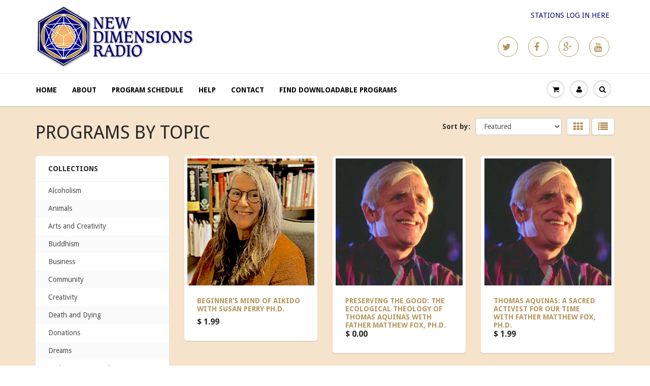

--- FILE ---
content_type: text/html; charset=utf-8
request_url: https://programs.newdimensions.org/collections/all/aristotle
body_size: 75406
content:
<!doctype html>
<html lang="en" class="noIE">
	<head>

	<!-- Basic page needs ================================================== -->
	<meta charset="utf-8">
	<meta name="viewport" content="width=device-width, initial-scale=1, maximum-scale=1">

	<!-- Title and description ================================================== -->
  <title>
  Products &ndash; Tagged &quot;Aristotle&quot; &ndash; New Dimensions Radio
  </title>

  

  <!-- Helpers ================================================== -->
  
  <meta property="og:type" content="website">
  <meta property="og:title" content="Products">
  
  <meta property="og:image" content="http://programs.newdimensions.org/cdn/shop/t/3/assets/logo.png?v=20881734135157886371468603902">
  <meta property="og:image:secure_url" content="https://programs.newdimensions.org/cdn/shop/t/3/assets/logo.png?v=20881734135157886371468603902">
  


  <meta property="og:url" content="https://programs.newdimensions.org/collections/all/aristotle">
  <meta property="og:site_name" content="New Dimensions Radio">



  <meta name="twitter:site" content="@http://twitter.com/newdimensions">

<meta name="twitter:card" content="summary">

  <link rel="canonical" href="https://programs.newdimensions.org/collections/all/aristotle">
  <meta name="viewport" content="width=device-width,initial-scale=1">
  <meta name="theme-color" content="#b5955d">

	
	<link rel="shortcut icon" href="//programs.newdimensions.org/cdn/shop/t/3/assets/favicon.png?v=151400613682617974321468603902" type="image/png" />
	
	<link href="//programs.newdimensions.org/cdn/shop/t/3/assets/apps.css?v=78488440701145762791468603678" rel="stylesheet" type="text/css" media="all" />
	<link href="//programs.newdimensions.org/cdn/shop/t/3/assets/style.css?v=140391141273207322121470255044" rel="stylesheet" type="text/css" media="all" />
	<link href="//programs.newdimensions.org/cdn/shop/t/3/assets/nav.scss.css?v=102579255219189682011468603908" rel="stylesheet" type="text/css" media="all" />
	
	
	<link rel="stylesheet" type="text/css" href="//fonts.googleapis.com/css?family=Droid+Sans:300,400,700,900">
	
	

	<!-- Header hook for plugins ================================================== -->
	<script>window.performance && window.performance.mark && window.performance.mark('shopify.content_for_header.start');</script><meta id="shopify-digital-wallet" name="shopify-digital-wallet" content="/12000142/digital_wallets/dialog">
<meta name="shopify-checkout-api-token" content="20ec04a1b800855f5468147c105f8500">
<meta id="in-context-paypal-metadata" data-shop-id="12000142" data-venmo-supported="true" data-environment="production" data-locale="en_US" data-paypal-v4="true" data-currency="USD">
<link rel="alternate" type="application/atom+xml" title="Feed" href="/collections/all/aristotle.atom" />
<script async="async" src="/checkouts/internal/preloads.js?locale=en-US"></script>
<link rel="preconnect" href="https://shop.app" crossorigin="anonymous">
<script async="async" src="https://shop.app/checkouts/internal/preloads.js?locale=en-US&shop_id=12000142" crossorigin="anonymous"></script>
<script id="shopify-features" type="application/json">{"accessToken":"20ec04a1b800855f5468147c105f8500","betas":["rich-media-storefront-analytics"],"domain":"programs.newdimensions.org","predictiveSearch":true,"shopId":12000142,"locale":"en"}</script>
<script>var Shopify = Shopify || {};
Shopify.shop = "new-dimensions-radio.myshopify.com";
Shopify.locale = "en";
Shopify.currency = {"active":"USD","rate":"1.0"};
Shopify.country = "US";
Shopify.theme = {"name":"ShowTime - July 27, 2016","id":138470918,"schema_name":null,"schema_version":null,"theme_store_id":687,"role":"main"};
Shopify.theme.handle = "null";
Shopify.theme.style = {"id":null,"handle":null};
Shopify.cdnHost = "programs.newdimensions.org/cdn";
Shopify.routes = Shopify.routes || {};
Shopify.routes.root = "/";</script>
<script type="module">!function(o){(o.Shopify=o.Shopify||{}).modules=!0}(window);</script>
<script>!function(o){function n(){var o=[];function n(){o.push(Array.prototype.slice.apply(arguments))}return n.q=o,n}var t=o.Shopify=o.Shopify||{};t.loadFeatures=n(),t.autoloadFeatures=n()}(window);</script>
<script>
  window.ShopifyPay = window.ShopifyPay || {};
  window.ShopifyPay.apiHost = "shop.app\/pay";
  window.ShopifyPay.redirectState = null;
</script>
<script id="shop-js-analytics" type="application/json">{"pageType":"collection"}</script>
<script defer="defer" async type="module" src="//programs.newdimensions.org/cdn/shopifycloud/shop-js/modules/v2/client.init-shop-cart-sync_WVOgQShq.en.esm.js"></script>
<script defer="defer" async type="module" src="//programs.newdimensions.org/cdn/shopifycloud/shop-js/modules/v2/chunk.common_C_13GLB1.esm.js"></script>
<script defer="defer" async type="module" src="//programs.newdimensions.org/cdn/shopifycloud/shop-js/modules/v2/chunk.modal_CLfMGd0m.esm.js"></script>
<script type="module">
  await import("//programs.newdimensions.org/cdn/shopifycloud/shop-js/modules/v2/client.init-shop-cart-sync_WVOgQShq.en.esm.js");
await import("//programs.newdimensions.org/cdn/shopifycloud/shop-js/modules/v2/chunk.common_C_13GLB1.esm.js");
await import("//programs.newdimensions.org/cdn/shopifycloud/shop-js/modules/v2/chunk.modal_CLfMGd0m.esm.js");

  window.Shopify.SignInWithShop?.initShopCartSync?.({"fedCMEnabled":true,"windoidEnabled":true});

</script>
<script>
  window.Shopify = window.Shopify || {};
  if (!window.Shopify.featureAssets) window.Shopify.featureAssets = {};
  window.Shopify.featureAssets['shop-js'] = {"shop-cart-sync":["modules/v2/client.shop-cart-sync_DuR37GeY.en.esm.js","modules/v2/chunk.common_C_13GLB1.esm.js","modules/v2/chunk.modal_CLfMGd0m.esm.js"],"init-fed-cm":["modules/v2/client.init-fed-cm_BucUoe6W.en.esm.js","modules/v2/chunk.common_C_13GLB1.esm.js","modules/v2/chunk.modal_CLfMGd0m.esm.js"],"shop-toast-manager":["modules/v2/client.shop-toast-manager_B0JfrpKj.en.esm.js","modules/v2/chunk.common_C_13GLB1.esm.js","modules/v2/chunk.modal_CLfMGd0m.esm.js"],"init-shop-cart-sync":["modules/v2/client.init-shop-cart-sync_WVOgQShq.en.esm.js","modules/v2/chunk.common_C_13GLB1.esm.js","modules/v2/chunk.modal_CLfMGd0m.esm.js"],"shop-button":["modules/v2/client.shop-button_B_U3bv27.en.esm.js","modules/v2/chunk.common_C_13GLB1.esm.js","modules/v2/chunk.modal_CLfMGd0m.esm.js"],"init-windoid":["modules/v2/client.init-windoid_DuP9q_di.en.esm.js","modules/v2/chunk.common_C_13GLB1.esm.js","modules/v2/chunk.modal_CLfMGd0m.esm.js"],"shop-cash-offers":["modules/v2/client.shop-cash-offers_BmULhtno.en.esm.js","modules/v2/chunk.common_C_13GLB1.esm.js","modules/v2/chunk.modal_CLfMGd0m.esm.js"],"pay-button":["modules/v2/client.pay-button_CrPSEbOK.en.esm.js","modules/v2/chunk.common_C_13GLB1.esm.js","modules/v2/chunk.modal_CLfMGd0m.esm.js"],"init-customer-accounts":["modules/v2/client.init-customer-accounts_jNk9cPYQ.en.esm.js","modules/v2/client.shop-login-button_DJ5ldayH.en.esm.js","modules/v2/chunk.common_C_13GLB1.esm.js","modules/v2/chunk.modal_CLfMGd0m.esm.js"],"avatar":["modules/v2/client.avatar_BTnouDA3.en.esm.js"],"checkout-modal":["modules/v2/client.checkout-modal_pBPyh9w8.en.esm.js","modules/v2/chunk.common_C_13GLB1.esm.js","modules/v2/chunk.modal_CLfMGd0m.esm.js"],"init-shop-for-new-customer-accounts":["modules/v2/client.init-shop-for-new-customer-accounts_BUoCy7a5.en.esm.js","modules/v2/client.shop-login-button_DJ5ldayH.en.esm.js","modules/v2/chunk.common_C_13GLB1.esm.js","modules/v2/chunk.modal_CLfMGd0m.esm.js"],"init-customer-accounts-sign-up":["modules/v2/client.init-customer-accounts-sign-up_CnczCz9H.en.esm.js","modules/v2/client.shop-login-button_DJ5ldayH.en.esm.js","modules/v2/chunk.common_C_13GLB1.esm.js","modules/v2/chunk.modal_CLfMGd0m.esm.js"],"init-shop-email-lookup-coordinator":["modules/v2/client.init-shop-email-lookup-coordinator_CzjY5t9o.en.esm.js","modules/v2/chunk.common_C_13GLB1.esm.js","modules/v2/chunk.modal_CLfMGd0m.esm.js"],"shop-follow-button":["modules/v2/client.shop-follow-button_CsYC63q7.en.esm.js","modules/v2/chunk.common_C_13GLB1.esm.js","modules/v2/chunk.modal_CLfMGd0m.esm.js"],"shop-login-button":["modules/v2/client.shop-login-button_DJ5ldayH.en.esm.js","modules/v2/chunk.common_C_13GLB1.esm.js","modules/v2/chunk.modal_CLfMGd0m.esm.js"],"shop-login":["modules/v2/client.shop-login_B9ccPdmx.en.esm.js","modules/v2/chunk.common_C_13GLB1.esm.js","modules/v2/chunk.modal_CLfMGd0m.esm.js"],"lead-capture":["modules/v2/client.lead-capture_D0K_KgYb.en.esm.js","modules/v2/chunk.common_C_13GLB1.esm.js","modules/v2/chunk.modal_CLfMGd0m.esm.js"],"payment-terms":["modules/v2/client.payment-terms_BWmiNN46.en.esm.js","modules/v2/chunk.common_C_13GLB1.esm.js","modules/v2/chunk.modal_CLfMGd0m.esm.js"]};
</script>
<script id="__st">var __st={"a":12000142,"offset":-28800,"reqid":"f7b79250-18eb-432f-ae01-0798b9390f11-1769666730","pageurl":"programs.newdimensions.org\/collections\/all\/aristotle","u":"cee4e304a4d6","p":"collection"};</script>
<script>window.ShopifyPaypalV4VisibilityTracking = true;</script>
<script id="captcha-bootstrap">!function(){'use strict';const t='contact',e='account',n='new_comment',o=[[t,t],['blogs',n],['comments',n],[t,'customer']],c=[[e,'customer_login'],[e,'guest_login'],[e,'recover_customer_password'],[e,'create_customer']],r=t=>t.map((([t,e])=>`form[action*='/${t}']:not([data-nocaptcha='true']) input[name='form_type'][value='${e}']`)).join(','),a=t=>()=>t?[...document.querySelectorAll(t)].map((t=>t.form)):[];function s(){const t=[...o],e=r(t);return a(e)}const i='password',u='form_key',d=['recaptcha-v3-token','g-recaptcha-response','h-captcha-response',i],f=()=>{try{return window.sessionStorage}catch{return}},m='__shopify_v',_=t=>t.elements[u];function p(t,e,n=!1){try{const o=window.sessionStorage,c=JSON.parse(o.getItem(e)),{data:r}=function(t){const{data:e,action:n}=t;return t[m]||n?{data:e,action:n}:{data:t,action:n}}(c);for(const[e,n]of Object.entries(r))t.elements[e]&&(t.elements[e].value=n);n&&o.removeItem(e)}catch(o){console.error('form repopulation failed',{error:o})}}const l='form_type',E='cptcha';function T(t){t.dataset[E]=!0}const w=window,h=w.document,L='Shopify',v='ce_forms',y='captcha';let A=!1;((t,e)=>{const n=(g='f06e6c50-85a8-45c8-87d0-21a2b65856fe',I='https://cdn.shopify.com/shopifycloud/storefront-forms-hcaptcha/ce_storefront_forms_captcha_hcaptcha.v1.5.2.iife.js',D={infoText:'Protected by hCaptcha',privacyText:'Privacy',termsText:'Terms'},(t,e,n)=>{const o=w[L][v],c=o.bindForm;if(c)return c(t,g,e,D).then(n);var r;o.q.push([[t,g,e,D],n]),r=I,A||(h.body.append(Object.assign(h.createElement('script'),{id:'captcha-provider',async:!0,src:r})),A=!0)});var g,I,D;w[L]=w[L]||{},w[L][v]=w[L][v]||{},w[L][v].q=[],w[L][y]=w[L][y]||{},w[L][y].protect=function(t,e){n(t,void 0,e),T(t)},Object.freeze(w[L][y]),function(t,e,n,w,h,L){const[v,y,A,g]=function(t,e,n){const i=e?o:[],u=t?c:[],d=[...i,...u],f=r(d),m=r(i),_=r(d.filter((([t,e])=>n.includes(e))));return[a(f),a(m),a(_),s()]}(w,h,L),I=t=>{const e=t.target;return e instanceof HTMLFormElement?e:e&&e.form},D=t=>v().includes(t);t.addEventListener('submit',(t=>{const e=I(t);if(!e)return;const n=D(e)&&!e.dataset.hcaptchaBound&&!e.dataset.recaptchaBound,o=_(e),c=g().includes(e)&&(!o||!o.value);(n||c)&&t.preventDefault(),c&&!n&&(function(t){try{if(!f())return;!function(t){const e=f();if(!e)return;const n=_(t);if(!n)return;const o=n.value;o&&e.removeItem(o)}(t);const e=Array.from(Array(32),(()=>Math.random().toString(36)[2])).join('');!function(t,e){_(t)||t.append(Object.assign(document.createElement('input'),{type:'hidden',name:u})),t.elements[u].value=e}(t,e),function(t,e){const n=f();if(!n)return;const o=[...t.querySelectorAll(`input[type='${i}']`)].map((({name:t})=>t)),c=[...d,...o],r={};for(const[a,s]of new FormData(t).entries())c.includes(a)||(r[a]=s);n.setItem(e,JSON.stringify({[m]:1,action:t.action,data:r}))}(t,e)}catch(e){console.error('failed to persist form',e)}}(e),e.submit())}));const S=(t,e)=>{t&&!t.dataset[E]&&(n(t,e.some((e=>e===t))),T(t))};for(const o of['focusin','change'])t.addEventListener(o,(t=>{const e=I(t);D(e)&&S(e,y())}));const B=e.get('form_key'),M=e.get(l),P=B&&M;t.addEventListener('DOMContentLoaded',(()=>{const t=y();if(P)for(const e of t)e.elements[l].value===M&&p(e,B);[...new Set([...A(),...v().filter((t=>'true'===t.dataset.shopifyCaptcha))])].forEach((e=>S(e,t)))}))}(h,new URLSearchParams(w.location.search),n,t,e,['guest_login'])})(!0,!0)}();</script>
<script integrity="sha256-4kQ18oKyAcykRKYeNunJcIwy7WH5gtpwJnB7kiuLZ1E=" data-source-attribution="shopify.loadfeatures" defer="defer" src="//programs.newdimensions.org/cdn/shopifycloud/storefront/assets/storefront/load_feature-a0a9edcb.js" crossorigin="anonymous"></script>
<script crossorigin="anonymous" defer="defer" src="//programs.newdimensions.org/cdn/shopifycloud/storefront/assets/shopify_pay/storefront-65b4c6d7.js?v=20250812"></script>
<script data-source-attribution="shopify.dynamic_checkout.dynamic.init">var Shopify=Shopify||{};Shopify.PaymentButton=Shopify.PaymentButton||{isStorefrontPortableWallets:!0,init:function(){window.Shopify.PaymentButton.init=function(){};var t=document.createElement("script");t.src="https://programs.newdimensions.org/cdn/shopifycloud/portable-wallets/latest/portable-wallets.en.js",t.type="module",document.head.appendChild(t)}};
</script>
<script data-source-attribution="shopify.dynamic_checkout.buyer_consent">
  function portableWalletsHideBuyerConsent(e){var t=document.getElementById("shopify-buyer-consent"),n=document.getElementById("shopify-subscription-policy-button");t&&n&&(t.classList.add("hidden"),t.setAttribute("aria-hidden","true"),n.removeEventListener("click",e))}function portableWalletsShowBuyerConsent(e){var t=document.getElementById("shopify-buyer-consent"),n=document.getElementById("shopify-subscription-policy-button");t&&n&&(t.classList.remove("hidden"),t.removeAttribute("aria-hidden"),n.addEventListener("click",e))}window.Shopify?.PaymentButton&&(window.Shopify.PaymentButton.hideBuyerConsent=portableWalletsHideBuyerConsent,window.Shopify.PaymentButton.showBuyerConsent=portableWalletsShowBuyerConsent);
</script>
<script data-source-attribution="shopify.dynamic_checkout.cart.bootstrap">document.addEventListener("DOMContentLoaded",(function(){function t(){return document.querySelector("shopify-accelerated-checkout-cart, shopify-accelerated-checkout")}if(t())Shopify.PaymentButton.init();else{new MutationObserver((function(e,n){t()&&(Shopify.PaymentButton.init(),n.disconnect())})).observe(document.body,{childList:!0,subtree:!0})}}));
</script>
<link id="shopify-accelerated-checkout-styles" rel="stylesheet" media="screen" href="https://programs.newdimensions.org/cdn/shopifycloud/portable-wallets/latest/accelerated-checkout-backwards-compat.css" crossorigin="anonymous">
<style id="shopify-accelerated-checkout-cart">
        #shopify-buyer-consent {
  margin-top: 1em;
  display: inline-block;
  width: 100%;
}

#shopify-buyer-consent.hidden {
  display: none;
}

#shopify-subscription-policy-button {
  background: none;
  border: none;
  padding: 0;
  text-decoration: underline;
  font-size: inherit;
  cursor: pointer;
}

#shopify-subscription-policy-button::before {
  box-shadow: none;
}

      </style>

<script>window.performance && window.performance.mark && window.performance.mark('shopify.content_for_header.end');</script>

	<!--[if lt IE 9]>
	<script src="//html5shiv.googlecode.com/svn/trunk/html5.js" type="text/javascript"></script>
	<![endif]-->

	

	<script src="//programs.newdimensions.org/cdn/shop/t/3/assets/jquery.js?v=157860826145910789271468603667" type="text/javascript"></script>
	
	<script src="//programs.newdimensions.org/cdn/shopifycloud/storefront/assets/themes_support/option_selection-b017cd28.js" type="text/javascript"></script>
	


	<!-- Theme Global App JS ================================================== -->
  <script>
    var app = app || {
      data:{
          template:"collection",
          money_format: "$ {{amount}}"
      }
    }
  </script>

  <link href="https://monorail-edge.shopifysvc.com" rel="dns-prefetch">
<script>(function(){if ("sendBeacon" in navigator && "performance" in window) {try {var session_token_from_headers = performance.getEntriesByType('navigation')[0].serverTiming.find(x => x.name == '_s').description;} catch {var session_token_from_headers = undefined;}var session_cookie_matches = document.cookie.match(/_shopify_s=([^;]*)/);var session_token_from_cookie = session_cookie_matches && session_cookie_matches.length === 2 ? session_cookie_matches[1] : "";var session_token = session_token_from_headers || session_token_from_cookie || "";function handle_abandonment_event(e) {var entries = performance.getEntries().filter(function(entry) {return /monorail-edge.shopifysvc.com/.test(entry.name);});if (!window.abandonment_tracked && entries.length === 0) {window.abandonment_tracked = true;var currentMs = Date.now();var navigation_start = performance.timing.navigationStart;var payload = {shop_id: 12000142,url: window.location.href,navigation_start,duration: currentMs - navigation_start,session_token,page_type: "collection"};window.navigator.sendBeacon("https://monorail-edge.shopifysvc.com/v1/produce", JSON.stringify({schema_id: "online_store_buyer_site_abandonment/1.1",payload: payload,metadata: {event_created_at_ms: currentMs,event_sent_at_ms: currentMs}}));}}window.addEventListener('pagehide', handle_abandonment_event);}}());</script>
<script id="web-pixels-manager-setup">(function e(e,d,r,n,o){if(void 0===o&&(o={}),!Boolean(null===(a=null===(i=window.Shopify)||void 0===i?void 0:i.analytics)||void 0===a?void 0:a.replayQueue)){var i,a;window.Shopify=window.Shopify||{};var t=window.Shopify;t.analytics=t.analytics||{};var s=t.analytics;s.replayQueue=[],s.publish=function(e,d,r){return s.replayQueue.push([e,d,r]),!0};try{self.performance.mark("wpm:start")}catch(e){}var l=function(){var e={modern:/Edge?\/(1{2}[4-9]|1[2-9]\d|[2-9]\d{2}|\d{4,})\.\d+(\.\d+|)|Firefox\/(1{2}[4-9]|1[2-9]\d|[2-9]\d{2}|\d{4,})\.\d+(\.\d+|)|Chrom(ium|e)\/(9{2}|\d{3,})\.\d+(\.\d+|)|(Maci|X1{2}).+ Version\/(15\.\d+|(1[6-9]|[2-9]\d|\d{3,})\.\d+)([,.]\d+|)( \(\w+\)|)( Mobile\/\w+|) Safari\/|Chrome.+OPR\/(9{2}|\d{3,})\.\d+\.\d+|(CPU[ +]OS|iPhone[ +]OS|CPU[ +]iPhone|CPU IPhone OS|CPU iPad OS)[ +]+(15[._]\d+|(1[6-9]|[2-9]\d|\d{3,})[._]\d+)([._]\d+|)|Android:?[ /-](13[3-9]|1[4-9]\d|[2-9]\d{2}|\d{4,})(\.\d+|)(\.\d+|)|Android.+Firefox\/(13[5-9]|1[4-9]\d|[2-9]\d{2}|\d{4,})\.\d+(\.\d+|)|Android.+Chrom(ium|e)\/(13[3-9]|1[4-9]\d|[2-9]\d{2}|\d{4,})\.\d+(\.\d+|)|SamsungBrowser\/([2-9]\d|\d{3,})\.\d+/,legacy:/Edge?\/(1[6-9]|[2-9]\d|\d{3,})\.\d+(\.\d+|)|Firefox\/(5[4-9]|[6-9]\d|\d{3,})\.\d+(\.\d+|)|Chrom(ium|e)\/(5[1-9]|[6-9]\d|\d{3,})\.\d+(\.\d+|)([\d.]+$|.*Safari\/(?![\d.]+ Edge\/[\d.]+$))|(Maci|X1{2}).+ Version\/(10\.\d+|(1[1-9]|[2-9]\d|\d{3,})\.\d+)([,.]\d+|)( \(\w+\)|)( Mobile\/\w+|) Safari\/|Chrome.+OPR\/(3[89]|[4-9]\d|\d{3,})\.\d+\.\d+|(CPU[ +]OS|iPhone[ +]OS|CPU[ +]iPhone|CPU IPhone OS|CPU iPad OS)[ +]+(10[._]\d+|(1[1-9]|[2-9]\d|\d{3,})[._]\d+)([._]\d+|)|Android:?[ /-](13[3-9]|1[4-9]\d|[2-9]\d{2}|\d{4,})(\.\d+|)(\.\d+|)|Mobile Safari.+OPR\/([89]\d|\d{3,})\.\d+\.\d+|Android.+Firefox\/(13[5-9]|1[4-9]\d|[2-9]\d{2}|\d{4,})\.\d+(\.\d+|)|Android.+Chrom(ium|e)\/(13[3-9]|1[4-9]\d|[2-9]\d{2}|\d{4,})\.\d+(\.\d+|)|Android.+(UC? ?Browser|UCWEB|U3)[ /]?(15\.([5-9]|\d{2,})|(1[6-9]|[2-9]\d|\d{3,})\.\d+)\.\d+|SamsungBrowser\/(5\.\d+|([6-9]|\d{2,})\.\d+)|Android.+MQ{2}Browser\/(14(\.(9|\d{2,})|)|(1[5-9]|[2-9]\d|\d{3,})(\.\d+|))(\.\d+|)|K[Aa][Ii]OS\/(3\.\d+|([4-9]|\d{2,})\.\d+)(\.\d+|)/},d=e.modern,r=e.legacy,n=navigator.userAgent;return n.match(d)?"modern":n.match(r)?"legacy":"unknown"}(),u="modern"===l?"modern":"legacy",c=(null!=n?n:{modern:"",legacy:""})[u],f=function(e){return[e.baseUrl,"/wpm","/b",e.hashVersion,"modern"===e.buildTarget?"m":"l",".js"].join("")}({baseUrl:d,hashVersion:r,buildTarget:u}),m=function(e){var d=e.version,r=e.bundleTarget,n=e.surface,o=e.pageUrl,i=e.monorailEndpoint;return{emit:function(e){var a=e.status,t=e.errorMsg,s=(new Date).getTime(),l=JSON.stringify({metadata:{event_sent_at_ms:s},events:[{schema_id:"web_pixels_manager_load/3.1",payload:{version:d,bundle_target:r,page_url:o,status:a,surface:n,error_msg:t},metadata:{event_created_at_ms:s}}]});if(!i)return console&&console.warn&&console.warn("[Web Pixels Manager] No Monorail endpoint provided, skipping logging."),!1;try{return self.navigator.sendBeacon.bind(self.navigator)(i,l)}catch(e){}var u=new XMLHttpRequest;try{return u.open("POST",i,!0),u.setRequestHeader("Content-Type","text/plain"),u.send(l),!0}catch(e){return console&&console.warn&&console.warn("[Web Pixels Manager] Got an unhandled error while logging to Monorail."),!1}}}}({version:r,bundleTarget:l,surface:e.surface,pageUrl:self.location.href,monorailEndpoint:e.monorailEndpoint});try{o.browserTarget=l,function(e){var d=e.src,r=e.async,n=void 0===r||r,o=e.onload,i=e.onerror,a=e.sri,t=e.scriptDataAttributes,s=void 0===t?{}:t,l=document.createElement("script"),u=document.querySelector("head"),c=document.querySelector("body");if(l.async=n,l.src=d,a&&(l.integrity=a,l.crossOrigin="anonymous"),s)for(var f in s)if(Object.prototype.hasOwnProperty.call(s,f))try{l.dataset[f]=s[f]}catch(e){}if(o&&l.addEventListener("load",o),i&&l.addEventListener("error",i),u)u.appendChild(l);else{if(!c)throw new Error("Did not find a head or body element to append the script");c.appendChild(l)}}({src:f,async:!0,onload:function(){if(!function(){var e,d;return Boolean(null===(d=null===(e=window.Shopify)||void 0===e?void 0:e.analytics)||void 0===d?void 0:d.initialized)}()){var d=window.webPixelsManager.init(e)||void 0;if(d){var r=window.Shopify.analytics;r.replayQueue.forEach((function(e){var r=e[0],n=e[1],o=e[2];d.publishCustomEvent(r,n,o)})),r.replayQueue=[],r.publish=d.publishCustomEvent,r.visitor=d.visitor,r.initialized=!0}}},onerror:function(){return m.emit({status:"failed",errorMsg:"".concat(f," has failed to load")})},sri:function(e){var d=/^sha384-[A-Za-z0-9+/=]+$/;return"string"==typeof e&&d.test(e)}(c)?c:"",scriptDataAttributes:o}),m.emit({status:"loading"})}catch(e){m.emit({status:"failed",errorMsg:(null==e?void 0:e.message)||"Unknown error"})}}})({shopId: 12000142,storefrontBaseUrl: "https://programs.newdimensions.org",extensionsBaseUrl: "https://extensions.shopifycdn.com/cdn/shopifycloud/web-pixels-manager",monorailEndpoint: "https://monorail-edge.shopifysvc.com/unstable/produce_batch",surface: "storefront-renderer",enabledBetaFlags: ["2dca8a86"],webPixelsConfigList: [{"id":"shopify-app-pixel","configuration":"{}","eventPayloadVersion":"v1","runtimeContext":"STRICT","scriptVersion":"0450","apiClientId":"shopify-pixel","type":"APP","privacyPurposes":["ANALYTICS","MARKETING"]},{"id":"shopify-custom-pixel","eventPayloadVersion":"v1","runtimeContext":"LAX","scriptVersion":"0450","apiClientId":"shopify-pixel","type":"CUSTOM","privacyPurposes":["ANALYTICS","MARKETING"]}],isMerchantRequest: false,initData: {"shop":{"name":"New Dimensions Radio","paymentSettings":{"currencyCode":"USD"},"myshopifyDomain":"new-dimensions-radio.myshopify.com","countryCode":"US","storefrontUrl":"https:\/\/programs.newdimensions.org"},"customer":null,"cart":null,"checkout":null,"productVariants":[],"purchasingCompany":null},},"https://programs.newdimensions.org/cdn","1d2a099fw23dfb22ep557258f5m7a2edbae",{"modern":"","legacy":""},{"shopId":"12000142","storefrontBaseUrl":"https:\/\/programs.newdimensions.org","extensionBaseUrl":"https:\/\/extensions.shopifycdn.com\/cdn\/shopifycloud\/web-pixels-manager","surface":"storefront-renderer","enabledBetaFlags":"[\"2dca8a86\"]","isMerchantRequest":"false","hashVersion":"1d2a099fw23dfb22ep557258f5m7a2edbae","publish":"custom","events":"[[\"page_viewed\",{}],[\"collection_viewed\",{\"collection\":{\"id\":\"\",\"title\":\"Products\",\"productVariants\":[{\"price\":{\"amount\":1.99,\"currencyCode\":\"USD\"},\"product\":{\"title\":\"Beginner’s Mind of Aikido with Susan Perry Ph.D.\",\"vendor\":\"New Dimensions Radio\",\"id\":\"8572656746737\",\"untranslatedTitle\":\"Beginner’s Mind of Aikido with Susan Perry Ph.D.\",\"url\":\"\/products\/beginner-s-mind-of-aikido-with-susan-perry-ph-d\",\"type\":\"MP3 - 1 hour\"},\"id\":\"45432662327537\",\"image\":{\"src\":\"\/\/programs.newdimensions.org\/cdn\/shop\/files\/SusanPerry300.png?v=1725210483\"},\"sku\":\"3823\",\"title\":\"Default Title\",\"untranslatedTitle\":\"Default Title\"},{\"price\":{\"amount\":0.0,\"currencyCode\":\"USD\"},\"product\":{\"title\":\"Preserving The Good: The Ecological Theology of Thomas Aquinas with Father Matthew Fox, Ph.D.\",\"vendor\":\"New Dimensions Radio\",\"id\":\"4472404803648\",\"untranslatedTitle\":\"Preserving The Good: The Ecological Theology of Thomas Aquinas with Father Matthew Fox, Ph.D.\",\"url\":\"\/products\/preserving-the-good-the-ecological-theology-of-thomas-aquinas-with-father-matthew-fox-ph-d\",\"type\":\"Free MP3 - 15 minutes\"},\"id\":\"31749193826368\",\"image\":{\"src\":\"\/\/programs.newdimensions.org\/cdn\/shop\/products\/MatthewFox_ed51d140-65ae-4049-be0a-a7754fd585ae.jpg?v=1589225054\"},\"sku\":\"C0500\",\"title\":\"Default Title\",\"untranslatedTitle\":\"Default Title\"},{\"price\":{\"amount\":1.99,\"currencyCode\":\"USD\"},\"product\":{\"title\":\"Thomas Aquinas: A Sacred Activist for Our Time with Father Matthew Fox, Ph.D.\",\"vendor\":\"New Dimensions Radio\",\"id\":\"4472358928448\",\"untranslatedTitle\":\"Thomas Aquinas: A Sacred Activist for Our Time with Father Matthew Fox, Ph.D.\",\"url\":\"\/products\/thomas-aquinas-a-sacred-activist-for-our-time-with-father-matthew-fox-ph-d\",\"type\":\"MP3 - 1 hour\"},\"id\":\"31749105156160\",\"image\":{\"src\":\"\/\/programs.newdimensions.org\/cdn\/shop\/products\/MatthewFox.jpg?v=1589224366\"},\"sku\":\"3703\",\"title\":\"Default Title\",\"untranslatedTitle\":\"Default Title\"}]}}]]"});</script><script>
  window.ShopifyAnalytics = window.ShopifyAnalytics || {};
  window.ShopifyAnalytics.meta = window.ShopifyAnalytics.meta || {};
  window.ShopifyAnalytics.meta.currency = 'USD';
  var meta = {"products":[{"id":8572656746737,"gid":"gid:\/\/shopify\/Product\/8572656746737","vendor":"New Dimensions Radio","type":"MP3 - 1 hour","handle":"beginner-s-mind-of-aikido-with-susan-perry-ph-d","variants":[{"id":45432662327537,"price":199,"name":"Beginner’s Mind of Aikido with Susan Perry Ph.D.","public_title":null,"sku":"3823"}],"remote":false},{"id":4472404803648,"gid":"gid:\/\/shopify\/Product\/4472404803648","vendor":"New Dimensions Radio","type":"Free MP3 - 15 minutes","handle":"preserving-the-good-the-ecological-theology-of-thomas-aquinas-with-father-matthew-fox-ph-d","variants":[{"id":31749193826368,"price":0,"name":"Preserving The Good: The Ecological Theology of Thomas Aquinas with Father Matthew Fox, Ph.D.","public_title":null,"sku":"C0500"}],"remote":false},{"id":4472358928448,"gid":"gid:\/\/shopify\/Product\/4472358928448","vendor":"New Dimensions Radio","type":"MP3 - 1 hour","handle":"thomas-aquinas-a-sacred-activist-for-our-time-with-father-matthew-fox-ph-d","variants":[{"id":31749105156160,"price":199,"name":"Thomas Aquinas: A Sacred Activist for Our Time with Father Matthew Fox, Ph.D.","public_title":null,"sku":"3703"}],"remote":false}],"page":{"pageType":"collection","requestId":"f7b79250-18eb-432f-ae01-0798b9390f11-1769666730"}};
  for (var attr in meta) {
    window.ShopifyAnalytics.meta[attr] = meta[attr];
  }
</script>
<script class="analytics">
  (function () {
    var customDocumentWrite = function(content) {
      var jquery = null;

      if (window.jQuery) {
        jquery = window.jQuery;
      } else if (window.Checkout && window.Checkout.$) {
        jquery = window.Checkout.$;
      }

      if (jquery) {
        jquery('body').append(content);
      }
    };

    var hasLoggedConversion = function(token) {
      if (token) {
        return document.cookie.indexOf('loggedConversion=' + token) !== -1;
      }
      return false;
    }

    var setCookieIfConversion = function(token) {
      if (token) {
        var twoMonthsFromNow = new Date(Date.now());
        twoMonthsFromNow.setMonth(twoMonthsFromNow.getMonth() + 2);

        document.cookie = 'loggedConversion=' + token + '; expires=' + twoMonthsFromNow;
      }
    }

    var trekkie = window.ShopifyAnalytics.lib = window.trekkie = window.trekkie || [];
    if (trekkie.integrations) {
      return;
    }
    trekkie.methods = [
      'identify',
      'page',
      'ready',
      'track',
      'trackForm',
      'trackLink'
    ];
    trekkie.factory = function(method) {
      return function() {
        var args = Array.prototype.slice.call(arguments);
        args.unshift(method);
        trekkie.push(args);
        return trekkie;
      };
    };
    for (var i = 0; i < trekkie.methods.length; i++) {
      var key = trekkie.methods[i];
      trekkie[key] = trekkie.factory(key);
    }
    trekkie.load = function(config) {
      trekkie.config = config || {};
      trekkie.config.initialDocumentCookie = document.cookie;
      var first = document.getElementsByTagName('script')[0];
      var script = document.createElement('script');
      script.type = 'text/javascript';
      script.onerror = function(e) {
        var scriptFallback = document.createElement('script');
        scriptFallback.type = 'text/javascript';
        scriptFallback.onerror = function(error) {
                var Monorail = {
      produce: function produce(monorailDomain, schemaId, payload) {
        var currentMs = new Date().getTime();
        var event = {
          schema_id: schemaId,
          payload: payload,
          metadata: {
            event_created_at_ms: currentMs,
            event_sent_at_ms: currentMs
          }
        };
        return Monorail.sendRequest("https://" + monorailDomain + "/v1/produce", JSON.stringify(event));
      },
      sendRequest: function sendRequest(endpointUrl, payload) {
        // Try the sendBeacon API
        if (window && window.navigator && typeof window.navigator.sendBeacon === 'function' && typeof window.Blob === 'function' && !Monorail.isIos12()) {
          var blobData = new window.Blob([payload], {
            type: 'text/plain'
          });

          if (window.navigator.sendBeacon(endpointUrl, blobData)) {
            return true;
          } // sendBeacon was not successful

        } // XHR beacon

        var xhr = new XMLHttpRequest();

        try {
          xhr.open('POST', endpointUrl);
          xhr.setRequestHeader('Content-Type', 'text/plain');
          xhr.send(payload);
        } catch (e) {
          console.log(e);
        }

        return false;
      },
      isIos12: function isIos12() {
        return window.navigator.userAgent.lastIndexOf('iPhone; CPU iPhone OS 12_') !== -1 || window.navigator.userAgent.lastIndexOf('iPad; CPU OS 12_') !== -1;
      }
    };
    Monorail.produce('monorail-edge.shopifysvc.com',
      'trekkie_storefront_load_errors/1.1',
      {shop_id: 12000142,
      theme_id: 138470918,
      app_name: "storefront",
      context_url: window.location.href,
      source_url: "//programs.newdimensions.org/cdn/s/trekkie.storefront.a804e9514e4efded663580eddd6991fcc12b5451.min.js"});

        };
        scriptFallback.async = true;
        scriptFallback.src = '//programs.newdimensions.org/cdn/s/trekkie.storefront.a804e9514e4efded663580eddd6991fcc12b5451.min.js';
        first.parentNode.insertBefore(scriptFallback, first);
      };
      script.async = true;
      script.src = '//programs.newdimensions.org/cdn/s/trekkie.storefront.a804e9514e4efded663580eddd6991fcc12b5451.min.js';
      first.parentNode.insertBefore(script, first);
    };
    trekkie.load(
      {"Trekkie":{"appName":"storefront","development":false,"defaultAttributes":{"shopId":12000142,"isMerchantRequest":null,"themeId":138470918,"themeCityHash":"4317687172372664284","contentLanguage":"en","currency":"USD","eventMetadataId":"a8d09b4d-931a-451c-9bd5-4ff9c3c31f75"},"isServerSideCookieWritingEnabled":true,"monorailRegion":"shop_domain","enabledBetaFlags":["65f19447","b5387b81"]},"Session Attribution":{},"S2S":{"facebookCapiEnabled":false,"source":"trekkie-storefront-renderer","apiClientId":580111}}
    );

    var loaded = false;
    trekkie.ready(function() {
      if (loaded) return;
      loaded = true;

      window.ShopifyAnalytics.lib = window.trekkie;

      var originalDocumentWrite = document.write;
      document.write = customDocumentWrite;
      try { window.ShopifyAnalytics.merchantGoogleAnalytics.call(this); } catch(error) {};
      document.write = originalDocumentWrite;

      window.ShopifyAnalytics.lib.page(null,{"pageType":"collection","requestId":"f7b79250-18eb-432f-ae01-0798b9390f11-1769666730","shopifyEmitted":true});

      var match = window.location.pathname.match(/checkouts\/(.+)\/(thank_you|post_purchase)/)
      var token = match? match[1]: undefined;
      if (!hasLoggedConversion(token)) {
        setCookieIfConversion(token);
        window.ShopifyAnalytics.lib.track("Viewed Product Category",{"currency":"USD","category":"Collection: all","collectionName":"all","nonInteraction":true},undefined,undefined,{"shopifyEmitted":true});
      }
    });


        var eventsListenerScript = document.createElement('script');
        eventsListenerScript.async = true;
        eventsListenerScript.src = "//programs.newdimensions.org/cdn/shopifycloud/storefront/assets/shop_events_listener-3da45d37.js";
        document.getElementsByTagName('head')[0].appendChild(eventsListenerScript);

})();</script>
<script
  defer
  src="https://programs.newdimensions.org/cdn/shopifycloud/perf-kit/shopify-perf-kit-3.1.0.min.js"
  data-application="storefront-renderer"
  data-shop-id="12000142"
  data-render-region="gcp-us-east1"
  data-page-type="collection"
  data-theme-instance-id="138470918"
  data-theme-name=""
  data-theme-version=""
  data-monorail-region="shop_domain"
  data-resource-timing-sampling-rate="10"
  data-shs="true"
  data-shs-beacon="true"
  data-shs-export-with-fetch="true"
  data-shs-logs-sample-rate="1"
  data-shs-beacon-endpoint="https://programs.newdimensions.org/api/collect"
></script>
</head>

  <body id="products" class="template-collection" >

	

	<div id="header">
		
			<div class="header_top">
  <div class="container">
    <div class="top_menu hidden-ms hidden-xs">
      
        <a class="navbar-brand" href="https://newdimensions.org/">
          <img src="//programs.newdimensions.org/cdn/shop/t/3/assets/logo.png?v=20881734135157886371468603902" alt="New Dimensions Radio" class="img-responsive" itemprop="logo" />
        </a>
      
    </div>
    <div class="hed_right">
      
      <ul>
        
        
        <li><a href="https://newdimensions.org/?page_id=343">STATIONS LOG IN HERE</a></li>
        
        
        
      </ul>
      
      
      <div class="header-contact">
        <ul>
          
          
        </ul>
      </div><br />
      
            <div class="social">
  <ul>
    
    <li class="twitter">
      <a href="http://twitter.com/newdimensions" target="_blank" title="Twitter"><span class="fa fa-twitter"></span></a>
    </li>
    
    
    <li class="facebook">
      <a href="http://facebook.com/newdimensionsmedia" target="_blank" title="Facebook"><span class="fa fa-facebook"></span></a>
    </li>
    
    
    
    <li class="google">
      <a href="https://plus.google.com/u/0/b/100465471007372255611/+NewdimensionsOrgRadio/posts" target="_blank" title="Pinterest"><span class="fa fa-google-plus"></span></a>
    </li>
    
    
    
    
    <li class="youtube">
      <a href="http://www.youtube.com/c/NewdimensionsOrgRadio" target="_blank" title="YouTube"><span class="fa fa-youtube"></span></a>
    </li>
    
    
  </ul>
</div>
          
      
    </div>
  </div>
</div>
		

	  <div class="header_bot">
			<div class="container">

			  
			  <div id="nav">
  <nav class="navbar navbar-vectorthemes no-border-radius no-active-arrow no-open-arrow" role="navigation" id="main_navbar">
  <div class="container-fluid">
    <div class="navbar-header">
      <a href="#" class="visible-ms visible-xs pull-right navbar-cart" data-toggle="collapse" data-target="#external_links"><div class="cart-icon"><i class="fa fa-bars"></i></div></a>
      <a href="/cart" class="visible-ms visible-xs pull-right navbar-cart"><div class="cart-icon"><span class="count hidden">0</span><i class="fa fa-shopping-cart"></i></div></a>
      <a href="/search" class="visible-ms visible-xs pull-right navbar-cart"><div class="cart-icon"><i class="fa fa-search"></i></div></a>
      
          <div class="visible-ms visible-xs">
        
          
            <a class="navbar-brand" href="/" itemprop="url">
              <img src="//programs.newdimensions.org/cdn/shop/t/3/assets/logo.png?v=20881734135157886371468603902" alt="New Dimensions Radio" itemprop="logo" />
            </a>
          
        
          </div><!-- ./visible-ms visible-xs -->
      
    </div>
    <div class="collapse navbar-collapse no-transition" id="external_links">
      <ul class="nav navbar-nav navbar-left dropdown-onhover">
        
        
        
          <li><a href="https://newdimensions.org/">Home</a></li>
        
        
        
        
          <li><a href="https://newdimensions.org/about-new-dimensions/">About</a></li>
        
        
        
        
          <li><a href="https://newdimensions.org/program-schedule/">Program Schedule</a></li>
        
        
        
        
          <li><a href="https://newdimensions.org/contact/">Help</a></li>
        
        
        
        
          <li><a href="https://newdimensions.org/contact/">Contact</a></li>
        
        
        
        
          <li><a href="/collections">Find Downloadable Programs</a></li>
        
        

        <!-- Links only on mobile -->
        
        <li class="visible-ms visible-xs">
          
          <a href="/account/login">My Account</a>
          
        </li>
        
    </ul>
    <ul class="hidden-xs nav navbar-nav navbar-right">
      <li class="dropdown-grid no-open-arrow">
        <a data-toggle="dropdown" href="javascript:;" class="dropdown-toggle" aria-expanded="true"><div class="cart-icon"><span class="count hidden">0</span><i class="fa fa-shopping-cart"></i></div></a>
        <div class="dropdown-grid-wrapper">
          <div class="dropdown-menu no-padding animated  fadeInDown col-xs-12 col-sm-9 col-md-7" role="menu">
            <div class="menu_c cart_menu">
  <div class="menu_title clearfix">
    <h4>Shopping Cart</h4>
  </div>
  
  <div class="cart_row">
    <div class="empty-cart">Your cart is currently empty.</div>
  </div>
  
</div>
          </div>
        </div>
      </li>
      
      <li class="dropdown-grid no-open-arrow">
        <a data-toggle="dropdown" href="javascript:;" class="dropdown-toggle" aria-expanded="true"><span class="icons"><i class="fa fa-user"></i></span></a>
        <div class="dropdown-grid-wrapper">
          <div class="dropdown-menu no-padding animated  fadeInDown col-xs-12 col-sm-5 col-md-4 col-lg-3" role="menu">
            

<div class="menu_c acc_menu">
  <div class="menu_title clearfix">
    <h4>My Account</h4>
     
  </div>

  
    <div class="login_frm">
      <p class="text-center">Welcome to New Dimensions Radio!</p>
      <div class="remember">
        <a href="/account/login" class="signin_btn btn_c">Login</a>
        <a href="/account/register" class="signin_btn btn_c">Create Account</a>
      </div>
    </div>
  
</div>
          </div>
        </div>
      </li>
      
      <li class="dropdown-grid no-open-arrow">
        <a data-toggle="dropdown" href="javascript:;" class="dropdown-toggle" aria-expanded="false"><span class="icons"><i class="fa fa-search"></i></span></a>
        <div class="dropdown-grid-wrapper" role="menu">
          <div class="dropdown-menu col-sm-4 col-lg-3 animated fadeInDown">
            <form action="/search" method="get" role="search">
  <div class="menu_c search_menu">
    <div class="search_box">
      
      <input type="hidden" name="type" value="product">
      
      <input type="search" name="q" value="" class="txtbox" placeholder="Search" aria-label="Search">
      <button class="btn btn-link" type="submit" value="Search"><span class="fa fa-search"></span></button>
    </div>
  </div>
</form>
          </div>
        </div>
      </li>
    </ul>
  </nav>
</div>
			  

			</div>
	  </div>
	</div><!-- /header -->

	









<div id="content">
  <div class="container">
    
    <div class="catalog_c">
      
      <div class="title clearfix">
        <h1>PROGRAMS BY TOPIC</h1>
        
        
      </div>

      <div class="row">
        <div class="col-md-9 col-md-push-3 col-sm-8 col-sm-push-4">
          <div class="product_c">
            <div class="filter_c">
              <div class="collection-view pull-right hidden-xs">
  <a title="Grid view" class="btn btn-default change-view active-filter ml5 mr5" data-view="grid">
    <i class="fa fa-lg fa-th"></i>
  </a>
  <a title="List View" class="btn btn-default change-view mr5" data-view="list">
    <i class="fa fa-lg fa-list"></i>
  </a>
</div>

<script>
  function replaceUrlParam(url, paramName, paramValue) {
    var pattern = new RegExp('('+paramName+'=).*?(&|$)'),
        newUrl = url.replace(pattern,'$1' + paramValue + '$2');
    if ( newUrl == url ) {
      newUrl = newUrl + (newUrl.indexOf('?')>0 ? '&' : '?') + paramName + '=' + paramValue;
    }
    return newUrl;
  }

  $(function() {
    $('.change-view').on('click', function() {
      var view = $(this).data('view'),
          url = document.URL,
          hasParams = url.indexOf('?') > -1;

      if (hasParams) {
        window.location = replaceUrlParam(url, 'view', view);
      } else {
        window.location = url + '?view=' + view;
      }
    });
  });
</script>
              <span>Sort by:</span>
<div class="select_box sel_2">
  <select name="sortBy" id="sortBy" class="form-control">
    <option value="manual">Featured</option>
    <option value="best-selling">Best Selling</option>
    <option value="title-ascending">Alphabetically, A-Z</option>
    <option value="title-descending">Alphabetically, Z-A</option>
    <option value="price-ascending">Price, low to high</option>
    <option value="price-descending">Price, high to low</option>
    <option value="created-descending">Date, new to old</option>
    <option value="created-ascending">Date, old to new</option>
  </select>
</div>

<script>
  Shopify.queryParams = {};
  if (location.search.length) {
    for (var aKeyValue, i = 0, aCouples = location.search.substr(1).split('&'); i < aCouples.length; i++) {
      aKeyValue = aCouples[i].split('=');
      if (aKeyValue.length > 1) {
        Shopify.queryParams[decodeURIComponent(aKeyValue[0])] = decodeURIComponent(aKeyValue[1]);
      }
    }
  }

  $(function() {
    $('#sortBy')
      // select the current sort order
      .val('')
      .bind('change', function() {
        Shopify.queryParams.sort_by = jQuery(this).val();
        location.search = jQuery.param(Shopify.queryParams);
      }
    );
  });
</script>
            </div>
            <div class="row view-grid animated  fadeInUp" data-animation="fadeInUp">
              
              <div class="col-md-4 col-xs-6 element mb30">
                




<div class="main_box">
  <div class="box_1">
    
    
    <div class="product-image">
      <a href="/collections/all/products/beginner-s-mind-of-aikido-with-susan-perry-ph-d"><img src="//programs.newdimensions.org/cdn/shop/files/SusanPerry300_large.png?v=1725210483" alt="Beginner’s Mind of Aikido with Susan Perry Ph.D."></a>
    </div>
    
    <form method="post" action="/cart/add">
      <input type="hidden" name="id" value="45432662327537" />
      <div class="overlay hidden-sm hidden-xs"> 
        
        <input type="submit" value="Add to Cart" class="btn_c cart_btn_1" /> 
        <a href="/collections/all/products/beginner-s-mind-of-aikido-with-susan-perry-ph-d" class="info_btn">More Info</a>
        
      </div>
    </form>
    
  </div>
  <div class="desc">
    <h5><a href="/collections/all/products/beginner-s-mind-of-aikido-with-susan-perry-ph-d">Beginner’s Mind of Aikido with Susan Perry Ph.D.</a></h5>
    
    <div class="price"> $ 1.99 </div>
  </div>
  
</div>
              </div>
              
              <div class="col-md-4 col-xs-6 element mb30">
                




<div class="main_box">
  <div class="box_1">
    
    
    <div class="product-image">
      <a href="/collections/all/products/preserving-the-good-the-ecological-theology-of-thomas-aquinas-with-father-matthew-fox-ph-d"><img src="//programs.newdimensions.org/cdn/shop/products/MatthewFox_ed51d140-65ae-4049-be0a-a7754fd585ae_large.jpg?v=1589225054" alt="Preserving The Good: The Ecological Theology of Thomas Aquinas with Father Matthew Fox, Ph.D."></a>
    </div>
    
    <form method="post" action="/cart/add">
      <input type="hidden" name="id" value="31749193826368" />
      <div class="overlay hidden-sm hidden-xs"> 
        
        <input type="submit" value="Add to Cart" class="btn_c cart_btn_1" /> 
        <a href="/collections/all/products/preserving-the-good-the-ecological-theology-of-thomas-aquinas-with-father-matthew-fox-ph-d" class="info_btn">More Info</a>
        
      </div>
    </form>
    
  </div>
  <div class="desc">
    <h5><a href="/collections/all/products/preserving-the-good-the-ecological-theology-of-thomas-aquinas-with-father-matthew-fox-ph-d">Preserving The Good: The Ecological Theology of Thomas Aquinas with Father Matthew Fox, Ph.D.</a></h5>
    
    <div class="price"> $ 0.00 </div>
  </div>
  
</div>
              </div>
              
              <div class="col-md-4 col-xs-6 element mb30">
                




<div class="main_box">
  <div class="box_1">
    
    
    <div class="product-image">
      <a href="/collections/all/products/thomas-aquinas-a-sacred-activist-for-our-time-with-father-matthew-fox-ph-d"><img src="//programs.newdimensions.org/cdn/shop/products/MatthewFox_large.jpg?v=1589224366" alt="Thomas Aquinas: A Sacred Activist for Our Time with Father Matthew Fox, Ph.D."></a>
    </div>
    
    <form method="post" action="/cart/add">
      <input type="hidden" name="id" value="31749105156160" />
      <div class="overlay hidden-sm hidden-xs"> 
        
        <input type="submit" value="Add to Cart" class="btn_c cart_btn_1" /> 
        <a href="/collections/all/products/thomas-aquinas-a-sacred-activist-for-our-time-with-father-matthew-fox-ph-d" class="info_btn">More Info</a>
        
      </div>
    </form>
    
  </div>
  <div class="desc">
    <h5><a href="/collections/all/products/thomas-aquinas-a-sacred-activist-for-our-time-with-father-matthew-fox-ph-d">Thomas Aquinas: A Sacred Activist for Our Time with Father Matthew Fox, Ph.D.</a></h5>
    
    <div class="price"> $ 1.99 </div>
  </div>
  
</div>
              </div>
              
            </div>
            

          </div>
        </div>
        <div class="col-md-3 col-md-pull-9 col-sm-4 col-sm-pull-8">
        

<div class="sidebar sidebar_1">

  

  
  <div class="side_box side_box_1 red5">
    <h5><a href="#" class="tgl_btn">Collections</a></h5>
    <ul class="tgl_c">
      
      
      <li >
        
        <a href="/collections/alcoholism" title="Alcoholism">Alcoholism</a>
      </li>
      
      
      
      <li >
        
        <a href="/collections/animals" title="Animals">Animals</a>
      </li>
      
      
      
      <li >
        
        <a href="/collections/arts-creativity" title="Arts and Creativity">Arts and Creativity</a>
      </li>
      
      
      
      <li >
        
        <a href="/collections/buddhism" title="Buddhism">Buddhism</a>
      </li>
      
      
      
      <li >
        
        <a href="/collections/business" title="Business">Business</a>
      </li>
      
      
      
      <li >
        
        <a href="/collections/community" title="Community">Community</a>
      </li>
      
      
      
      <li >
        
        <a href="/collections/creativity-2" title="Creativity">Creativity</a>
      </li>
      
      
      
      <li >
        
        <a href="/collections/death-dying" title="Death and Dying">Death and Dying</a>
      </li>
      
      
      
      <li >
        
        <a href="/collections/donations" title="Donations">Donations</a>
      </li>
      
      
      
      <li >
        
        <a href="/collections/dreams" title="Dreams">Dreams</a>
      </li>
      
      
      
      <li >
        
        <a href="/collections/ecology-nature-environment" title="Ecology Nature and Environment">Ecology Nature and Environment</a>
      </li>
      
      
      
      <li >
        
        <a href="/collections/education" title="Education">Education</a>
      </li>
      
      
      
      <li >
        
        <a href="/collections/family-and-community" title="Family and Community">Family and Community</a>
      </li>
      
      
      
      <li >
        
        <a href="/collections/gift-cards" title="Gift cards">Gift cards</a>
      </li>
      
      
      
      <li >
        
        <a href="/collections/global-culture" title="Global Culture">Global Culture</a>
      </li>
      
      
      
      <li >
        
        <a href="/collections/health-healing" title="Health and Healing">Health and Healing</a>
      </li>
      
      
      
      <li >
        
        <a href="/collections/history" title="History">History</a>
      </li>
      
      
      
      <li >
        
        <a href="/collections/indigenous-wisdom" title="Indigenous Wisdom">Indigenous Wisdom</a>
      </li>
      
      
      
      <li >
        
        <a href="/collections/intuition-psychic" title="Intuition and Psychic">Intuition and Psychic</a>
      </li>
      
      
      
      <li >
        
        <a href="/collections/media" title="Media">Media</a>
      </li>
      
      
      
      <li >
        
        <a href="/collections/meditation" title="Meditation">Meditation</a>
      </li>
      
      
      
      <li >
        
        <a href="/collections/memberships" title="Memberships">Memberships</a>
      </li>
      
      
      
      <li >
        
        <a href="/collections/mens-studies" title="Men&#39;s Studies">Men&#39;s Studies</a>
      </li>
      
      
      
      <li >
        
        <a href="/collections/money-economics" title="Money and Economics">Money and Economics</a>
      </li>
      
      
      
      <li >
        
        <a href="/collections/music" title="Music">Music</a>
      </li>
      
      
      
      <li >
        
        <a href="/collections/mythology" title="Mythology">Mythology</a>
      </li>
      
      
      
      <li >
        
        <a href="/collections/new-dimensions-cafe" title="New Dimensions Cafe">New Dimensions Cafe</a>
      </li>
      
      
      
      <li >
        
        <a href="/collections/parapsychology" title="Parapsychology">Parapsychology</a>
      </li>
      
      
      
      <li >
        
        <a href="/collections/parenting" title="Parenting">Parenting</a>
      </li>
      
      
      
      <li >
        
        <a href="/collections/peace-nonviolence" title="Peace and Nonviolence">Peace and Nonviolence</a>
      </li>
      
      
      
      <li >
        
        <a href="/collections/personal-growth" title="Personal Growth">Personal Growth</a>
      </li>
      
      
      
      <li >
        
        <a href="/collections/philosophy-psychology" title="Philosophy and Psychology">Philosophy and Psychology</a>
      </li>
      
      
      
      <li >
        
        <a href="/collections/relationship-partnership" title="Relationship and Partnership">Relationship and Partnership</a>
      </li>
      
      
      
      <li >
        
        <a href="/collections/religion" title="Religion">Religion</a>
      </li>
      
      
      
      <li >
        
        <a href="/collections/science" title="Science">Science</a>
      </li>
      
      
      
      <li >
        
        <a href="/collections/self-help" title="Self-Help">Self-Help</a>
      </li>
      
      
      
      <li >
        
        <a href="/collections/shamanism-2" title="Shamanism">Shamanism</a>
      </li>
      
      
      
      <li >
        
        <a href="/collections/social-change-politics" title="Social Change and Politics">Social Change and Politics</a>
      </li>
      
      
      
      <li >
        
        <a href="/collections/soul-2" title="Soul">Soul</a>
      </li>
      
      
      
      <li >
        
        <a href="/collections/spirit-guides" title="Spirit Guides">Spirit Guides</a>
      </li>
      
      
      
      <li >
        
        <a href="/collections/spirituality" title="Spirituality">Spirituality</a>
      </li>
      
      
      
      <li >
        
        <a href="/collections/technology" title="Technology">Technology</a>
      </li>
      
      
      
      <li >
        
        <a href="/collections/travel" title="Travel">Travel</a>
      </li>
      
      
      
      <li >
        
        <a href="/collections/womens-studies" title="Women&#39;s Studies">Women&#39;s Studies</a>
      </li>
      
      
      
      <li >
        
        <a href="/collections/work-livelihood" title="Work and Livelihood">Work and Livelihood</a>
      </li>
      
      
      
      <li >
        
        <a href="/collections/writing" title="Writing">Writing</a>
      </li>
      
      
    </ul>
  </div>
  

  

  
</div>

<div class="clearfix filter">
  <p>Browse by Keyword:</p>
  <select class="coll-filter">
    <option value="">All</option>
    
    
    <option value="kung-people">!Kung people</option>
    
    
    
    <option value="t-s-eliot">" T. S. Eliot</option>
    
    
    
    <option value="dark-side">"Dark Side"</option>
    
    
    
    <option value="lot-in-life">"Lot in Life"</option>
    
    
    
    <option value="only-dont-know">"only don't know</option>
    
    
    
    <option value="sanyo-experience">"Sanyo Experience"</option>
    
    
    
    <option value="spell-of-life">"Spell of Life"</option>
    
    
    
    <option value="the-machine-the-thing">"The Machine"  "The Thing"</option>
    
    
    
    <option value="the-old-hag">"The Old Hag"</option>
    
    
    
    <option value="word-jazz-records">"word jazz" records</option>
    
    
    
    <option value="trustthechills">#trustthechills</option>
    
    
    
    <option value="10-mile-eating-experiment">10-mile eating experiment</option>
    
    
    
    <option value="12-step-program">12 step program</option>
    
    
    
    <option value="13th-amendment">13th Amendment</option>
    
    
    
    <option value="16th-karmapa">16th Karmapa</option>
    
    
    
    <option value="1918-flu">1918 flu</option>
    
    
    
    <option value="1918-pandemic">1918 pandemic</option>
    
    
    
    <option value="1947-roswell">1947 Roswell</option>
    
    
    
    <option value="1950s-and-1960s">1950s and 1960s</option>
    
    
    
    <option value="1960s">1960's</option>
    
    
    
    <option value="2-hemispheres-of-brain">2 hemispheres of brain</option>
    
    
    
    <option value="2012">2012</option>
    
    
    
    <option value="2012-prophecies">2012 Prophecies</option>
    
    
    
    <option value="2020-election">2020 election</option>
    
    
    
    <option value="2020-presidential-election">2020 Presidential Election</option>
    
    
    
    <option value="20th-century-physics">20th century physics</option>
    
    
    
    <option value="23-skull-bones">23 skull bones</option>
    
    
    
    <option value="23andme">23andMe</option>
    
    
    
    <option value="3-calls">3 calls</option>
    
    
    
    <option value="3-interlacing-circles">3 interlacing circles</option>
    
    
    
    <option value="3-keys-to-friendship">3 keys to friendship</option>
    
    
    
    <option value="3-steps-to-initiation">3 steps to initiation</option>
    
    
    
    <option value="4-components-to-assay">4 components to assay</option>
    
    
    
    <option value="4-essential-functions-of-myth">4 essential functions of myth</option>
    
    
    
    <option value="4-keys-for-thriving-in-chaotic-times">4 keys for thriving in chaotic times</option>
    
    
    
    <option value="4-noble-truths">4 noble truths</option>
    
    
    
    <option value="4th-of-july-parades">4th of July Parades</option>
    
    
    
    <option value="5-keys-to-good-health">5 keys to good health</option>
    
    
    
    <option value="5-rhythms-dancing">5 Rhythms Dancing</option>
    
    
    
    <option value="5-warrior-syllables">5 Warrior Syllables</option>
    
    
    
    <option value="5-rhythm-class">5-rhythm class</option>
    
    
    
    <option value="5wcw">5wcw</option>
    
    
    
    <option value="6-commandments-of-the-divine-sisters">6 commandments of the divine sisters</option>
    
    
    
    <option value="6-perfections">6 perfections</option>
    
    
    
    <option value="7-innate-brilliances">7 Innate Brilliances</option>
    
    
    
    <option value="7-practices-for-happiness">7 practices for happiness</option>
    
    
    
    <option value="8-shields">8 Shields</option>
    
    
    
    <option value="8-fold-path">8-fold path</option>
    
    
    
    <option value="9-1-2-minutes-of-collective-silence">9-1/2 minutes of collective silence</option>
    
    
    
    <option value="9-11">9/11</option>
    
    
    
    <option value="9-11-stories">9/11 stories</option>
    
    
    
    <option value="90-days">90 days</option>
    
    
    
    <option value="911-and-collapse-of-world-trade-buildings">911 and collapse of World Trade buildings</option>
    
    
    
    <option value="memoir">: Memoir</option>
    
    
    
    <option value="personal-transformation">: Personal Transformation</option>
    
    
    
    <option value="psychology">: Psychology</option>
    
    
    
    <option value="spirituality">: Spirituality</option>
    
    
    
    <option value="p-p-nbsp-p"></p> <p>&nbsp;</p></option>
    
    
    
    <option value="p-judith-orloff"><p>Judith Orloff</option>
    
    
    
    <option value="a-bigger-exhibition">A Bigger Exhibition</option>
    
    
    
    <option value="a-course-in-miracles">A Course in Miracles</option>
    
    
    
    <option value="a-greater-reality">a greater reality</option>
    
    
    
    <option value="a-higher-power">a higher power</option>
    
    
    
    <option value="a-multiplicity-of-selves">a multiplicity of selves</option>
    
    
    
    <option value="a-quiet-mind">a quiet mind</option>
    
    
    
    <option value="a-time-for-choices">A Time For Choices</option>
    
    
    
    <option value="a-h-almaas">A. H. Almaas</option>
    
    
    
    <option value="a-hameed-almaas">A. Hameed Almaas</option>
    
    
    
    <option value="a-h-almass">A.H. Almass</option>
    
    
    
    <option value="a-j-muste">A.J. Muste</option>
    
    
    
    <option value="aa">AA</option>
    
    
    
    <option value="aaron-burr">aaron burr</option>
    
    
    
    <option value="abandoned-lots">abandoned lots</option>
    
    
    
    <option value="abandoning-ourselves">abandoning ourselves</option>
    
    
    
    <option value="abc-transcript">ABC transcript</option>
    
    
    
    <option value="abc-transcript-eve-ensler">ABC transcript Eve Ensler</option>
    
    
    
    <option value="abduction">abduction</option>
    
    
    
    <option value="abductions">abductions</option>
    
    
    
    <option value="abe-osherhoff">Abe Osherhoff</option>
    
    
    
    <option value="abiding-questions">abiding questions</option>
    
    
    
    <option value="abode-of-the-message">Abode of the Message</option>
    
    
    
    <option value="aboriginal-dreamtime">aboriginal Dreamtime</option>
    
    
    
    <option value="abortion">abortion</option>
    
    
    
    <option value="above-the-line">above the line</option>
    
    
    
    <option value="abracadabra">abracadabra</option>
    
    
    
    <option value="abraham">abraham</option>
    
    
    
    <option value="abraham-lincoln">Abraham  Lincoln</option>
    
    
    
    <option value="abraham-lincoln">Abraham Lincoln</option>
    
    
    
    <option value="abraham-path-initiative">Abraham Path Initiative</option>
    
    
    
    <option value="absence">absence</option>
    
    
    
    <option value="absence-of-language">absence of language</option>
    
    
    
    <option value="absolute">absolute</option>
    
    
    
    <option value="absolute-presence">absolute presence</option>
    
    
    
    <option value="absorbs-carbon">absorbs carbon</option>
    
    
    
    <option value="absurd">absurd</option>
    
    
    
    <option value="abundance">abundance</option>
    
    
    
    <option value="abuse">abuse</option>
    
    
    
    <option value="abused-women">abused women</option>
    
    
    
    <option value="abusive-father">abusive father</option>
    
    
    
    <option value="abusive-spouses">abusive spouses</option>
    
    
    
    <option value="academy-of-intuition">Academy of Intuition</option>
    
    
    
    <option value="acadia-national-park">Acadia National Park</option>
    
    
    
    <option value="acceptance">acceptance</option>
    
    
    
    <option value="accident">accident</option>
    
    
    
    <option value="accountability">accountability</option>
    
    
    
    <option value="acedia">acedia</option>
    
    
    
    <option value="achaea">Achaea</option>
    
    
    
    <option value="achievement-indoctrination">achievement indoctrination</option>
    
    
    
    <option value="achievement-orientation">achievement orientation</option>
    
    
    
    <option value="acim">ACIM</option>
    
    
    
    <option value="acknowledge-what-is-missing">acknowledge what is missing</option>
    
    
    
    <option value="acorn">acorn</option>
    
    
    
    <option value="acorn-woodpeckers">acorn woodpeckers</option>
    
    
    
    <option value="acquisition">acquisition</option>
    
    
    
    <option value="acting">acting</option>
    
    
    
    <option value="acting-with-compassion-and-kindness">acting with compassion and kindness</option>
    
    
    
    <option value="active-dying">active dying</option>
    
    
    
    <option value="active-listening">active listening</option>
    
    
    
    <option value="active-living">active living</option>
    
    
    
    <option value="activism">activism</option>
    
    
    
    <option value="activism-fatigue">activism fatigue</option>
    
    
    
    <option value="activist">activist</option>
    
    
    
    <option value="activists">activists</option>
    
    
    
    <option value="acupuncture">acupuncture</option>
    
    
    
    <option value="acute-debilitation">acute debilitation</option>
    
    
    
    <option value="acute-pain">acute pain</option>
    
    
    
    <option value="acute-suffering">acute suffering</option>
    
    
    
    <option value="ada-maria-isasi-diaz">Ada Maria Isasi-Diaz</option>
    
    
    
    <option value="adagio-teas">Adagio Teas</option>
    
    
    
    <option value="adam-eve">Adam & Eve</option>
    
    
    
    <option value="adam-and-eve">Adam and Eve</option>
    
    
    
    <option value="adaptability">adaptability</option>
    
    
    
    <option value="adapting">adapting</option>
    
    
    
    <option value="adaptive-child">adaptive child</option>
    
    
    
    <option value="adaptive-resilience">adaptive resilience</option>
    
    
    
    <option value="adaptive-survival-skills">adaptive survival skills</option>
    
    
    
    <option value="addicted-self">addicted self</option>
    
    
    
    <option value="addiction">addiction</option>
    
    
    
    <option value="addictions">addictions</option>
    
    
    
    <option value="adenosine">adenosine</option>
    
    
    
    <option value="adhd">ADHD</option>
    
    
    
    <option value="adi-da">Adi Da</option>
    
    
    
    <option value="adi-da-samraj">Adi Da Samraj</option>
    
    
    
    <option value="adrenalin">adrenalin</option>
    
    
    
    <option value="adrenaline">adrenaline</option>
    
    
    
    <option value="adrenalized">adrenalized</option>
    
    
    
    <option value="adrenalized-nervous-system">adrenalized nervous system</option>
    
    
    
    <option value="adrienne-rich">Adrienne Rich</option>
    
    
    
    <option value="adulthood-ii">Adulthood II</option>
    
    
    
    <option value="adultification">adultification</option>
    
    
    
    <option value="advaita-vedanta">Advaita Vedanta</option>
    
    
    
    <option value="advaita-vendata">Advaita Vendata</option>
    
    
    
    <option value="advance-care-planning">advance care planning</option>
    
    
    
    <option value="advance-directive">advance directive</option>
    
    
    
    <option value="advance-directives">advance directives</option>
    
    
    
    <option value="advance-medicine">advance medicine</option>
    
    
    
    <option value="advancing-eco-agriculture">Advancing Eco Agriculture</option>
    
    
    
    <option value="adventure">adventure</option>
    
    
    
    <option value="adventure-gene">adventure gene</option>
    
    
    
    <option value="adventure-of-marriage">adventure of marriage</option>
    
    
    
    <option value="adventurous-spirit-of-man">adventurous spirit of man</option>
    
    
    
    <option value="adversity">adversity</option>
    
    
    
    <option value="advertising">advertising</option>
    
    
    
    <option value="aerial-phenomena">aerial phenomena</option>
    
    
    
    <option value="aerobic-activity">aerobic activity</option>
    
    
    
    <option value="aesop-fable-hercules-and-the-apple">Aesop Fable Hercules and the Apple</option>
    
    
    
    <option value="aesop-s-fable">Aesop’s Fable</option>
    
    
    
    <option value="aesthetic-mindset">aesthetic mindset</option>
    
    
    
    <option value="affection">affection</option>
    
    
    
    <option value="affiliation-phase">affiliation phase</option>
    
    
    
    <option value="affirmations">affirmations</option>
    
    
    
    <option value="affordable-housing">affordable housing</option>
    
    
    
    <option value="afghan-woman-s-photograph-in-national-geographic-magazine">Afghan woman’s photograph in National Geographic Magazine</option>
    
    
    
    <option value="afghanistan">Afghanistan</option>
    
    
    
    <option value="afgos">AFGOS</option>
    
    
    
    <option value="africa">Africa</option>
    
    
    
    <option value="african">african</option>
    
    
    
    <option value="african-grey-parrot">African grey parrot</option>
    
    
    
    <option value="african-mass">African mass</option>
    
    
    
    <option value="african-miracle-berry">african miracle berry</option>
    
    
    
    <option value="african-story-of-soul-tree">African story of soul tree</option>
    
    
    
    <option value="aftab-omer">Aftab Omer</option>
    
    
    
    <option value="after-action-review">After action review</option>
    
    
    
    <option value="afterlife">afterlife</option>
    
    
    
    <option value="afterlife-communications">afterlife communications</option>
    
    
    
    <option value="against-creativity">Against Creativity</option>
    
    
    
    <option value="agape">agape</option>
    
    
    
    <option value="agape-house">Agape House</option>
    
    
    
    <option value="age">age</option>
    
    
    
    <option value="age-of-alienation">age of alienation</option>
    
    
    
    <option value="age-of-aquarius">age of Aquarius</option>
    
    
    
    <option value="age-of-enlightenment">Age of Enlightenment</option>
    
    
    
    <option value="age-of-pisces">age of Pisces</option>
    
    
    
    <option value="age-of-soylent">age of soylent</option>
    
    
    
    <option value="age-of-surprises">Age of Surprises</option>
    
    
    
    <option value="ageism">ageism</option>
    
    
    
    <option value="agency">agency</option>
    
    
    
    <option value="aggression">aggression</option>
    
    
    
    <option value="aging">aging</option>
    
    
    
    <option value="aging-at-home">aging at home</option>
    
    
    
    <option value="aging-dog">aging dog</option>
    
    
    
    <option value="aging-prayer">aging prayer</option>
    
    
    
    <option value="agree-to-disagree">agree to disagree</option>
    
    
    
    <option value="agreement">Agreement</option>
    
    
    
    <option value="agriculture">agriculture</option>
    
    
    
    <option value="ahimsa">ahimsa</option>
    
    
    
    <option value="ai">AI</option>
    
    
    
    <option value="ai-technology">AI Technology</option>
    
    
    
    <option value="aids">AIDS</option>
    
    
    
    <option value="aids-pandemic">AIDS pandemic</option>
    
    
    
    <option value="aids-quilt">AIDS quilt</option>
    
    
    
    <option value="aikido">Aikido</option>
    
    
    
    <option value="air-b-amp-b">Air B&amp;B</option>
    
    
    
    <option value="air-conditioning">air conditioning</option>
    
    
    
    <option value="air-element">air element</option>
    
    
    
    <option value="air-people">air people</option>
    
    
    
    <option value="aitken-roshi">Aitken Roshi</option>
    
    
    
    <option value="ajahn-cha">Ajahn Cha</option>
    
    
    
    <option value="ajahn-chah">Ajahn Chah</option>
    
    
    
    <option value="akashic-records">Akashic Records</option>
    
    
    
    <option value="al-anon">Al Anon</option>
    
    
    
    <option value="al-anon">Al-Anon</option>
    
    
    
    <option value="al-shabaab">Al-Shabaab</option>
    
    
    
    <option value="alabama">Alabama</option>
    
    
    
    <option value="alabama-freedom-singers">Alabama freedom singers</option>
    
    
    
    <option value="aladdin-s-lamp">Aladdin’s Lamp</option>
    
    
    
    <option value="alan-bloom">Alan Bloom</option>
    
    
    
    <option value="alan-briskin">Alan Briskin</option>
    
    
    
    <option value="alan-clements">alan clements</option>
    
    
    
    <option value="alan-drengson">Alan Drengson</option>
    
    
    
    <option value="alan-kaufman">Alan Kaufman</option>
    
    
    
    <option value="alan-lithman">Alan Lithman</option>
    
    
    
    <option value="alan-steinfeld">Alan Steinfeld</option>
    
    
    
    <option value="alan-watts">Alan Watts</option>
    
    
    
    <option value="alanis-morissette">Alanis Morissette</option>
    
    
    
    <option value="alaska">alaska</option>
    
    
    
    <option value="albert-camus">Albert Camus</option>
    
    
    
    <option value="albert-einstein">Albert Einstein</option>
    
    
    
    <option value="albert-flynn-desilver">Albert Flynn DeSilver</option>
    
    
    
    <option value="albert-hofmann">Albert Hofmann</option>
    
    
    
    <option value="albert-maysles">Albert Maysles</option>
    
    
    
    <option value="alchemical-healing">alchemical healing</option>
    
    
    
    <option value="alchemy">alchemy</option>
    
    
    
    <option value="alcohol-prohibition">alcohol prohibition</option>
    
    
    
    <option value="alcoholics-anonymous">Alcoholics Anonymous</option>
    
    
    
    <option value="alcoholism">alcoholism</option>
    
    
    
    <option value="aldo-leopold">Aldo Leopold</option>
    
    
    
    <option value="aldous-huxley">Aldous  Huxley</option>
    
    
    
    <option value="aldous-huxley">Aldous Huxley</option>
    
    
    
    <option value="aldus-huxley">Aldus Huxley</option>
    
    
    
    <option value="aletheia">Aletheia</option>
    
    
    
    <option value="alex-counts">Alex Counts</option>
    
    
    
    <option value="alex-pattakos">Alex Pattakos</option>
    
    
    
    <option value="alex-steffen">Alex Steffen</option>
    
    
    
    <option value="alex-steffin">Alex Steffin</option>
    
    
    
    <option value="alexander-eliot">Alexander Eliot</option>
    
    
    
    <option value="alexander-shaia">Alexander Shaia</option>
    
    
    
    <option value="alexander-technique">Alexander Technique</option>
    
    
    
    <option value="alexander-the-great">Alexander the Great</option>
    
    
    
    <option value="alexandra-hart">Alexandra Hart</option>
    
    
    
    <option value="alexandra-jacopetti-hart">Alexandra Jacopetti Hart</option>
    
    
    
    <option value="alexandra-kennedy">Alexandra Kennedy</option>
    
    
    
    <option value="alexei-navalny">Alexei Navalny</option>
    
    
    
    <option value="alfred-crosby">Alfred Crosby</option>
    
    
    
    <option value="alfred-north-whitehead">Alfred North Whitehead</option>
    
    
    
    <option value="algorithmic-undertow">algorithmic undertow</option>
    
    
    
    <option value="algorithms">algorithms</option>
    
    
    
    <option value="ali-howard">Ali Howard</option>
    
    
    
    <option value="alia-jawando">Alia Jawando</option>
    
    
    
    <option value="alice-bailey">Alice Bailey</option>
    
    
    
    <option value="alice-in-wonderland">Alice in Wonderland</option>
    
    
    
    <option value="alice-matzkin">Alice Matzkin</option>
    
    
    
    <option value="alice-walker">Alice Walker</option>
    
    
    
    <option value="alien">alien</option>
    
    
    
    <option value="alien-abduction">alien abduction</option>
    
    
    
    <option value="alien-encounters">alien encounters</option>
    
    
    
    <option value="alien-hybrids">alien hybrids</option>
    
    
    
    <option value="alienation">alienation</option>
    
    
    
    <option value="aliens">aliens</option>
    
    
    
    <option value="aligned-with-values">aligned with values</option>
    
    
    
    <option value="aligning-with-higher-consciousness">aligning with higher consciousness</option>
    
    
    
    <option value="alignment">alignment</option>
    
    
    
    <option value="alisa-gravitz">Alisa Gravitz</option>
    
    
    
    <option value="aliveness">aliveness</option>
    
    
    
    <option value="aliveness-has-agency">aliveness has agency</option>
    
    
    
    <option value="all-and-everything">All and Everything</option>
    
    
    
    <option value="allah">Allah</option>
    
    
    
    <option value="allan-botkin">Allan Botkin</option>
    
    
    
    <option value="allan-cohen">Allan Cohen</option>
    
    
    
    <option value="allan-combs">Allan Combs</option>
    
    
    
    <option value="allan-g-hunter">Allan G. Hunter</option>
    
    
    
    <option value="allan-hunt-badiner">Allan Hunt Badiner</option>
    
    
    
    <option value="allan-hunter">Allan Hunter</option>
    
    
    
    <option value="allen-cohen">Allen Cohen</option>
    
    
    
    <option value="allen-ginsberg">Allen Ginsberg</option>
    
    
    
    <option value="allen-klein">Allen Klein</option>
    
    
    
    <option value="allergies">allergies</option>
    
    
    
    <option value="alley-called-edith">alley called Edith</option>
    
    
    
    <option value="allies">allies</option>
    
    
    
    <option value="allison-gornick">Allison Gornick</option>
    
    
    
    <option value="allness">allness</option>
    
    
    
    <option value="allopathic-medicine">allopathic medicine</option>
    
    
    
    <option value="allow">allow</option>
    
    
    
    <option value="allowing">allowing</option>
    
    
    
    <option value="allurement">allurement</option>
    
    
    
    <option value="ally">Ally</option>
    
    
    
    <option value="aloha">Aloha</option>
    
    
    
    <option value="alon">Alon</option>
    
    
    
    <option value="aloneness">aloneness</option>
    
    
    
    <option value="alpha-brainwave">alpha brainwave</option>
    
    
    
    <option value="alpha-wolf-pair">alpha wolf pair</option>
    
    
    
    <option value="altar">altar</option>
    
    
    
    <option value="altered-states">altered states</option>
    
    
    
    <option value="altered-states-of-consciousness">altered states of consciousness</option>
    
    
    
    <option value="alternative-medicine">alternative medicine</option>
    
    
    
    <option value="alternative-news-sources">alternative news sources</option>
    
    
    
    <option value="alternative-therapy-sessions">alternative therapy sessions</option>
    
    
    
    <option value="altruism">altruism</option>
    
    
    
    <option value="alzheimers">Alzheimer's</option>
    
    
    
    <option value="alzheimer-s">Alzheimer’s</option>
    
    
    
    <option value="alzheimer-s-disease">Alzheimer’s Disease</option>
    
    
    
    <option value="am-i-free">Am I free</option>
    
    
    
    <option value="am-i-happy">Am I happy</option>
    
    
    
    <option value="amapa">Amapa</option>
    
    
    
    <option value="amateur-mycologists">amateur mycologists</option>
    
    
    
    <option value="ambiguity">ambiguity</option>
    
    
    
    <option value="ambition-and-dreams">ambition and dreams</option>
    
    
    
    <option value="ame-church-in-charleston">AME Church in Charleston</option>
    
    
    
    <option value="america">America</option>
    
    
    
    <option value="americas-founding-principles">America's founding principles</option>
    
    
    
    <option value="american">american</option>
    
    
    
    <option value="american-cancer-society-ad">American Cancer Society ad</option>
    
    
    
    <option value="american-citizen-summit">American Citizen Summit</option>
    
    
    
    <option value="american-constitution">American Constitution</option>
    
    
    
    <option value="american-forefathers">American forefathers</option>
    
    
    
    <option value="american-friends-service-committee">American Friends Service Committee</option>
    
    
    
    <option value="american-government">American government</option>
    
    
    
    <option value="american-indian">American Indian</option>
    
    
    
    <option value="american-indian-movement">American Indian Movement</option>
    
    
    
    <option value="american-indian-sweat-lodge">American Indian Sweat Lodge</option>
    
    
    
    <option value="american-mens-movement">American men's movement</option>
    
    
    
    <option value="america-s-shadow">America’s shadow</option>
    
    
    
    <option value="americorps-program">AmeriCorps program</option>
    
    
    
    <option value="amina-bakari">Amina Bakari</option>
    
    
    
    <option value="amish">Amish</option>
    
    
    
    <option value="amit-goswami">Amit Goswami</option>
    
    
    
    <option value="amoda-maa">Amoda Maa</option>
    
    
    
    <option value="amoruk-weiss">Amoruk Weiss</option>
    
    
    
    <option value="amory-and-hunter-lovins">Amory and Hunter Lovins</option>
    
    
    
    <option value="amory-lovins">Amory Lovins</option>
    
    
    
    <option value="amphibians">amphibians</option>
    
    
    
    <option value="amplitude">amplitude</option>
    
    
    
    <option value="amshatar-monroe">Amshatar Monroe</option>
    
    
    
    <option value="amy-b-scher">Amy B. Scher</option>
    
    
    
    <option value="amy-mindell">Amy Mindell</option>
    
    
    
    <option value="amygdala">amygdala</option>
    
    
    
    <option value="an-awakened-life">an awakened life</option>
    
    
    
    <option value="an-emerging-god">an emerging God</option>
    
    
    
    <option value="ana-edey">Ana Edey</option>
    
    
    
    <option value="analysis">analysis</option>
    
    
    
    <option value="analytical-meditation">analytical meditation</option>
    
    
    
    <option value="analytical-mind">analytical mind</option>
    
    
    
    <option value="analytical-orientation">analytical orientation</option>
    
    
    
    <option value="analytical-thinkers">analytical thinkers</option>
    
    
    
    <option value="anam-cara">Anam Cara</option>
    
    
    
    <option value="anarchy">anarchy</option>
    
    
    
    <option value="anat-baniel">Anat Baniel</option>
    
    
    
    <option value="anat-baniel-method">Anat Baniel Method</option>
    
    
    
    <option value="anatomy">anatomy</option>
    
    
    
    <option value="anatta">Anattā</option>
    
    
    
    <option value="anc-government">ANC Government</option>
    
    
    
    <option value="ancestor">ancestor</option>
    
    
    
    <option value="ancestor-tree">ancestor tree</option>
    
    
    
    <option value="ancestors">ancestors</option>
    
    
    
    <option value="ancestral-grand-plan">Ancestral Grand Plan</option>
    
    
    
    <option value="ancestral-quilts">ancestral quilts</option>
    
    
    
    <option value="ancestral-trauma">ancestral trauma</option>
    
    
    
    <option value="ancestral-wounds">ancestral wounds</option>
    
    
    
    <option value="ancient-grief">ancient grief</option>
    
    
    
    <option value="ancient-hebrew">ancient Hebrew</option>
    
    
    
    <option value="ancient-mystical-wisdom-traditions">ancient mystical wisdom traditions</option>
    
    
    
    <option value="ancient-religion">ancient religion</option>
    
    
    
    <option value="ancient-wisdom">ancient wisdom</option>
    
    
    
    <option value="and-goldman">And Goldman</option>
    
    
    
    <option value="andean-and-peruvian-shamanic-tradition">Andean and Peruvian shamanic tradition</option>
    
    
    
    <option value="andrew-bailey">Andrew Bailey</option>
    
    
    
    <option value="andrew-bard-schmookler">Andrew Bard Schmookler</option>
    
    
    
    <option value="andrew-bienkowski">Andrew Bienkowski</option>
    
    
    
    <option value="andrew-cameron-bailey">Andrew Cameron Bailey</option>
    
    
    
    <option value="andrew-cohen">Andrew Cohen</option>
    
    
    
    <option value="andrew-forsthoefel">Andrew Forsthoefel</option>
    
    
    
    <option value="andrew-harvey">Andrew Harvey</option>
    
    
    
    <option value="andrew-johnson">Andrew Johnson</option>
    
    
    
    <option value="andrew-kimbrell">Andrew Kimbrell</option>
    
    
    
    <option value="andrew-lang">Andrew Lang</option>
    
    
    
    <option value="andrew-weil">Andrew Weil</option>
    
    
    
    <option value="andrew-weil-m-d">Andrew Weil M.D.</option>
    
    
    
    <option value="andrew-yang">Andrew Yang</option>
    
    
    
    <option value="andy-mackie">Andy Mackie</option>
    
    
    
    <option value="ane-hirshfield">ane Hirshfield</option>
    
    
    
    <option value="anekantavada">Anekāntavāda</option>
    
    
    
    <option value="angela-melfi">Angela Melfi</option>
    
    
    
    <option value="angela-porter">Angela Porter</option>
    
    
    
    <option value="angeles-arrien">Angeles Arrien</option>
    
    
    
    <option value="angeles-arrien-ph-d">Angeles Arrien Ph.D.</option>
    
    
    
    <option value="angelic">Angelic</option>
    
    
    
    <option value="angelic-presence">angelic presence</option>
    
    
    
    <option value="angels">Angels</option>
    
    
    
    <option value="angelus-silesius">Angelus Silesius</option>
    
    
    
    <option value="anger">anger</option>
    
    
    
    <option value="anger-and-compassion">anger and compassion</option>
    
    
    
    <option value="angie-mcarthur">Angie McArthur</option>
    
    
    
    <option value="angle-of-vision">angle of vision</option>
    
    
    
    <option value="angola">Angola</option>
    
    
    
    <option value="angry-self">angry self</option>
    
    
    
    <option value="angry-tweet-mob">angry tweet mob</option>
    
    
    
    <option value="animal-agriculture">Animal agriculture</option>
    
    
    
    <option value="animal-allies">animal allies</option>
    
    
    
    <option value="animal-communication">animal communication</option>
    
    
    
    <option value="animal-companions">animal companions</option>
    
    
    
    <option value="animal-companions-that-have-did">animal companions that have did</option>
    
    
    
    <option value="animal-empaths">animal empaths</option>
    
    
    
    <option value="animal-food">animal food</option>
    
    
    
    <option value="animal-guardians">animal guardians</option>
    
    
    
    <option value="animal-kingdoms">animal kingdoms</option>
    
    
    
    <option value="animal-shelters">animal shelters</option>
    
    
    
    <option value="animal-totems">animal totems</option>
    
    
    
    <option value="animals">Animals</option>
    
    
    
    <option value="animals-as-commodity">animals as commodity</option>
    
    
    
    <option value="anita-barrows">Anita Barrows</option>
    
    
    
    <option value="anita-roddick">Anita Roddick</option>
    
    
    
    <option value="ann-kaiser-stearns">Ann Kaiser Stearns</option>
    
    
    
    <option value="ann-meyer-maglinte-oak-woodlands">Ann Meyer Maglinte. Oak Woodlands</option>
    
    
    
    <option value="ann-richards">Ann Richards</option>
    
    
    
    <option value="ann-waldman">Ann Waldman</option>
    
    
    
    <option value="anna-akhmatrova">Anna Akhmatrova</option>
    
    
    
    <option value="anna-douglas">Anna Douglas</option>
    
    
    
    <option value="anna-halprin">Anna Halprin</option>
    
    
    
    <option value="anna-marie-carter">Anna Marie Carter</option>
    
    
    
    <option value="anne-armstrong">Anne Armstrong</option>
    
    
    
    <option value="anne-brener">Anne Brener</option>
    
    
    
    <option value="anne-chamberlain">Anne Chamberlain</option>
    
    
    
    <option value="anne-muller">Anne Muller</option>
    
    
    
    <option value="anne-scott">Anne Scott</option>
    
    
    
    <option value="anne-sexton">Anne Sexton</option>
    
    
    
    <option value="anne-watts">Anne Watts</option>
    
    
    
    <option value="anne-wilson-schaef">Anne Wilson Schaef</option>
    
    
    
    <option value="annie-leibovitz">Annie Leibovitz</option>
    
    
    
    <option value="anodea-judith">Anodea Judith</option>
    
    
    
    <option value="anomalies">Anomalies</option>
    
    
    
    <option value="another-frickin-growth-opportunity">Another frickin growth opportunity</option>
    
    
    
    <option value="ant-colonies">ant colonies</option>
    
    
    
    <option value="ant-colony">ant colony</option>
    
    
    
    <option value="antagonist">antagonist</option>
    
    
    
    <option value="anthill">anthill</option>
    
    
    
    <option value="anthony-damiani">Anthony Damiani</option>
    
    
    
    <option value="anthony-lawlor">Anthony Lawlor</option>
    
    
    
    <option value="anthropocene-era">Anthropocene Era</option>
    
    
    
    <option value="anthropocentric">anthropocentric</option>
    
    
    
    <option value="anthropocentric-narrowness">anthropocentric narrowness</option>
    
    
    
    <option value="anthropologist-of-the-imagination">anthropologist of the imagination</option>
    
    
    
    <option value="anthropology">anthropology</option>
    
    
    
    <option value="anti-depressant-medication">anti-depressant medication</option>
    
    
    
    <option value="anti-inflammatory">anti-inflammatory</option>
    
    
    
    <option value="anti-inflammatory-diet">anti-inflammatory diet</option>
    
    
    
    <option value="anti-inflammatory-diets">anti-inflammatory diets</option>
    
    
    
    <option value="anti-nuclear-activist">anti-nuclear activist</option>
    
    
    
    <option value="anti-nuclear-proliferation">Anti-Nuclear Proliferation</option>
    
    
    
    <option value="anti-oxidants">anti-oxidants</option>
    
    
    
    <option value="anti-war">anti-war</option>
    
    
    
    <option value="anti-war-activist">anti-war activist</option>
    
    
    
    <option value="antibiotic-resistance">antibiotic resistance</option>
    
    
    
    <option value="antibiotics">antibiotics</option>
    
    
    
    <option value="antic-hay">Antic Hay</option>
    
    
    
    <option value="antidepressants">antidepressants</option>
    
    
    
    <option value="antidote-to-disliking-a-person">antidote to disliking a person</option>
    
    
    
    <option value="antiracism">antiracism</option>
    
    
    
    <option value="antislavery-movement">antislavery movement</option>
    
    
    
    <option value="antivirals">antivirals</option>
    
    
    
    <option value="antoine-de-saint-exupery">Antoine de Saint-Exupéry</option>
    
    
    
    <option value="anton-schwartz">Anton Schwartz</option>
    
    
    
    <option value="antonio-damasio">Antonio Damasio</option>
    
    
    
    <option value="antonio-machado">Antonio Machado</option>
    
    
    
    <option value="ants">ants</option>
    
    
    
    <option value="anxiety">anxiety</option>
    
    
    
    <option value="anxiety-disorder">anxiety disorder</option>
    
    
    
    <option value="anxious">Anxious</option>
    
    
    
    <option value="apartheid">apartheid</option>
    
    
    
    <option value="apartheid-cities">apartheid cities</option>
    
    
    
    <option value="aphrodite">Aphrodite</option>
    
    
    
    <option value="apnea">apnea</option>
    
    
    
    <option value="apocalypse">apocalypse</option>
    
    
    
    <option value="apocalypse-time">apocalypse time</option>
    
    
    
    <option value="appalachian-trail">Appalachian Trail</option>
    
    
    
    <option value="appalshop">Appalshop</option>
    
    
    
    <option value="applause-encouraged-art-experience">Applause Encouraged art experience</option>
    
    
    
    <option value="apple-cider-vinegar">apple cider vinegar</option>
    
    
    
    <option value="appreciating-every-moment">appreciating every moment</option>
    
    
    
    <option value="appreciation">appreciation</option>
    
    
    
    <option value="apprenticeship-into-compassion">apprenticeship into compassion</option>
    
    
    
    <option value="approaching-rewards">approaching rewards</option>
    
    
    
    <option value="appropriate-technology">appropriate technology</option>
    
    
    
    <option value="apricot-irving">Apricot Irving</option>
    
    
    
    <option value="aquarian-age">Aquarian Age</option>
    
    
    
    <option value="arab-spring">Arab spring</option>
    
    
    
    <option value="aramaic-christians">Aramaic Christians</option>
    
    
    
    <option value="archangels">archangels</option>
    
    
    
    <option value="archbishop-tutu">Archbishop Tutu</option>
    
    
    
    <option value="archebacterial">archebacterial</option>
    
    
    
    <option value="archeology">archeology</option>
    
    
    
    <option value="archetypal-download">archetypal download</option>
    
    
    
    <option value="archetypal-downloads">archetypal downloads</option>
    
    
    
    <option value="archetypal-images">archetypal images</option>
    
    
    
    <option value="archetypal-psychology">archetypal psychology</option>
    
    
    
    <option value="archetype">archetype</option>
    
    
    
    <option value="archetype-of-good-mother">Archetype of good mother</option>
    
    
    
    <option value="archetypes">Archetypes</option>
    
    
    
    <option value="archimedes">Archimedes</option>
    
    
    
    <option value="archimedes-bania">Archimedes Bania</option>
    
    
    
    <option value="architect">architect</option>
    
    
    
    <option value="architecture">architecture</option>
    
    
    
    <option value="architecture-of-our-cells">architecture of our cells</option>
    
    
    
    <option value="archon">Archon</option>
    
    
    
    <option value="areas">areas</option>
    
    
    
    <option value="arguing">arguing</option>
    
    
    
    <option value="argument-culture">argument culture</option>
    
    
    
    <option value="argumentative">argumentative</option>
    
    
    
    <option value="ari-goldfield">Ari Goldfield</option>
    
    
    
    <option value="arianna-huffington">Arianna Huffington</option>
    
    
    
    <option value="arica">Arica</option>
    
    
    
    <option value="ariel-amp-shya-kane">Ariel &amp; Shya Kane</option>
    
    
    
    <option value="ariel-and-shya-kane">Ariel and Shya Kane</option>
    
    
    
    <option value="ariel-kane">Ariel Kane</option>
    
    
    
    <option value="ariel-moss">Ariel Moss</option>
    
    
    
    <option value="arising-moment">arising moment</option>
    
    
    
    <option value="aristotle" selected>Aristotle</option>
    
    
    
    <option value="arivale">Arivale</option>
    
    
    
    <option value="arjuna">Arjuna</option>
    
    
    
    <option value="arjuna-ardagh">Arjuna Ardagh</option>
    
    
    
    <option value="arkan-braveheart">Arkan Braveheart</option>
    
    
    
    <option value="arkan-lushwala">Arkan Lushwala</option>
    
    
    
    <option value="arleen-lorrance">Arleen Lorrance</option>
    
    
    
    <option value="arlene-goldbard">Arlene Goldbard</option>
    
    
    
    <option value="arlin-bronzaft">Arlin Bronzaft</option>
    
    
    
    <option value="armageddon">Armageddon</option>
    
    
    
    <option value="arms-race">arms race</option>
    
    
    
    <option value="army-ants">army ants</option>
    
    
    
    <option value="arnaud-maitland">Arnaud Maitland</option>
    
    
    
    <option value="arne-naess">Arne Naess</option>
    
    
    
    <option value="arnica">arnica</option>
    
    
    
    <option value="arno-penzias">Arno Penzias</option>
    
    
    
    <option value="arnold-mindell">Arnold Mindell</option>
    
    
    
    <option value="arny-and-amy-mindell">Arny and Amy Mindell</option>
    
    
    
    <option value="arranging-space-for-creating-art">arranging space for creating art</option>
    
    
    
    <option value="art">art</option>
    
    
    
    <option value="art-creativity">Art & Creativity</option>
    
    
    
    <option value="art-creativity-health-healing">Art & Creativity  Health & Healing</option>
    
    
    
    <option value="art-amp-painting">art &amp; painting</option>
    
    
    
    <option value="art-of-conversation">art of conversation</option>
    
    
    
    <option value="art-of-seeing">art of seeing</option>
    
    
    
    <option value="art-projects">art projects</option>
    
    
    
    <option value="art-therapy">art therapy</option>
    
    
    
    <option value="art-making">art-making</option>
    
    
    
    <option value="artemis">Artemis</option>
    
    
    
    <option value="arthur-aron">Arthur Aron</option>
    
    
    
    <option value="arthur-hastings">Arthur Hastings</option>
    
    
    
    <option value="arthur-zajonc">Arthur Zajonc</option>
    
    
    
    <option value="artificial-intelligence">artificial intelligence</option>
    
    
    
    <option value="artificial-scarcity">artificial scarcity</option>
    
    
    
    <option value="artisan-partners">artisan partners</option>
    
    
    
    <option value="artist">artist</option>
    
    
    
    <option value="artistic-passion">artistic passion</option>
    
    
    
    <option value="artists">artists</option>
    
    
    
    <option value="arts">arts</option>
    
    
    
    <option value="arts-creativity">Arts & Creativity</option>
    
    
    
    <option value="arts-and-creativity">Arts and Creativity</option>
    
    
    
    <option value="arts-and-culture">arts and culture</option>
    
    
    
    <option value="ascended-masters">ascended masters</option>
    
    
    
    <option value="ascetic-renunciation-of-the-body">ascetic renunciation of the body</option>
    
    
    
    <option value="asha-paul">Asha Paul</option>
    
    
    
    <option value="ashley-montagu">Ashley Montagu</option>
    
    
    
    <option value="ashram">ashram</option>
    
    
    
    <option value="asia">Asia</option>
    
    
    
    <option value="ask-questions">ask questions</option>
    
    
    
    <option value="asking-for-directions">asking for directions</option>
    
    
    
    <option value="asking-open-ended-questions">asking open-ended questions</option>
    
    
    
    <option value="asking-permission-to-talk-about-sensitive-topics">asking permission to talk about sensitive topics</option>
    
    
    
    <option value="asking-questions">asking questions</option>
    
    
    
    <option value="aspects-of-suffering">aspects of suffering</option>
    
    
    
    <option value="aspen-trees">aspen trees</option>
    
    
    
    <option value="asphalt-does-not-ground-us">asphalt does not ground us</option>
    
    
    
    <option value="aspiration">aspiration</option>
    
    
    
    <option value="aspirations">aspirations</option>
    
    
    
    <option value="assassin">assassin</option>
    
    
    
    <option value="assault-on-american-lands">Assault on American Lands</option>
    
    
    
    <option value="assisted-oral-feeding">assisted oral feeding</option>
    
    
    
    <option value="assumption">assumption</option>
    
    
    
    <option value="assumptions">assumptions</option>
    
    
    
    <option value="asthma">asthma</option>
    
    
    
    <option value="astral-body">astral body</option>
    
    
    
    <option value="astrological-visionary">astrological visionary</option>
    
    
    
    <option value="astrology">astrology</option>
    
    
    
    <option value="astronomy">astronomy</option>
    
    
    
    <option value="atalanta">Atalanta</option>
    
    
    
    <option value="atari">Atari</option>
    
    
    
    <option value="atheist">atheist</option>
    
    
    
    <option value="atheists">atheists</option>
    
    
    
    <option value="athena">Athena</option>
    
    
    
    <option value="atmosphere">atmosphere</option>
    
    
    
    <option value="atom">atom</option>
    
    
    
    <option value="atomic-bomb">atomic bomb</option>
    
    
    
    <option value="atomic-testing">atomic testing</option>
    
    
    
    <option value="atonement">atonement</option>
    
    
    
    <option value="attaching-to-others">attaching to others</option>
    
    
    
    <option value="attachment">attachment</option>
    
    
    
    <option value="attachment-love">attachment love</option>
    
    
    
    <option value="attachment-theory">attachment theory</option>
    
    
    
    <option value="attachment-to-identity">attachment to identity</option>
    
    
    
    <option value="attachments">attachments</option>
    
    
    
    <option value="attention">attention</option>
    
    
    
    <option value="attention-changes-our-brain">attention changes our brain</option>
    
    
    
    <option value="attention-economy">attention economy</option>
    
    
    
    <option value="attention-to-movement">attention to movement</option>
    
    
    
    <option value="attitude">attitude</option>
    
    
    
    <option value="attorneys">attorneys</option>
    
    
    
    <option value="auberges">auberges</option>
    
    
    
    <option value="auditory">auditory</option>
    
    
    
    <option value="auditory-noise">auditory noise</option>
    
    
    
    <option value="audre-lorde">Audre Lorde</option>
    
    
    
    <option value="augmented-reality">augmented reality</option>
    
    
    
    <option value="augustine">Augustine</option>
    
    
    
    <option value="augustinian-christian">Augustinian Christian</option>
    
    
    
    <option value="augusto-boal">Augusto Boal</option>
    
    
    
    <option value="aumf">AUMF</option>
    
    
    
    <option value="aung-san-suu-kyi">aung san suu kyi</option>
    
    
    
    <option value="aunty-mary-fargas">Aunty Mary Fargas</option>
    
    
    
    <option value="aunty-nona-beamer">Aunty Nona Beamer</option>
    
    
    
    <option value="aural-faculty">aural faculty</option>
    
    
    
    <option value="aurora-borealis">Aurora Borealis</option>
    
    
    
    <option value="australian-archdeacon">Australian Archdeacon</option>
    
    
    
    <option value="authentic-conversations">authentic conversations</option>
    
    
    
    <option value="authentic-core">authentic core</option>
    
    
    
    <option value="authentic-heart-meditation">authentic heart meditation</option>
    
    
    
    <option value="authentic-living">authentic living</option>
    
    
    
    <option value="authentic-self">authentic self</option>
    
    
    
    <option value="authentic-spirituality">Authentic spirituality</option>
    
    
    
    <option value="authentic-voice">authentic voice</option>
    
    
    
    <option value="authentic-western-spirit">authentic Western spirit</option>
    
    
    
    <option value="authentic-work">authentic work</option>
    
    
    
    <option value="authenticity">authenticity</option>
    
    
    
    <option value="authoritarian-constraints">authoritarian constraints</option>
    
    
    
    <option value="authoritarian-father">authoritarian father</option>
    
    
    
    <option value="authoritarianism">authoritarianism</option>
    
    
    
    <option value="authority">authority</option>
    
    
    
    <option value="autism">autism</option>
    
    
    
    <option value="autism-spectrum">autism spectrum</option>
    
    
    
    <option value="auto-respond-mode">Auto-Respond Mode</option>
    
    
    
    <option value="autoimmune-disease">autoimmune disease</option>
    
    
    
    <option value="autoimmune-issues">autoimmune issues</option>
    
    
    
    <option value="automatic-writing">automatic writing</option>
    
    
    
    <option value="availability-cascade">availability cascade</option>
    
    
    
    <option value="avebury-england">Avebury England</option>
    
    
    
    <option value="averting">averting</option>
    
    
    
    <option value="avi-harachamim">Avi HaRachamim</option>
    
    
    
    <option value="avi-loeb">Avi Loeb</option>
    
    
    
    <option value="avid-bedrick">avid Bedrick</option>
    
    
    
    <option value="avoid">avoid</option>
    
    
    
    <option value="avoidance">avoidance</option>
    
    
    
    <option value="avoiding-harm">avoiding harm</option>
    
    
    
    <option value="avon-mattison">Avon Mattison</option>
    
    
    
    <option value="awake-ism">awake-ism</option>
    
    
    
    <option value="awaken">awaken</option>
    
    
    
    <option value="awakened">awakened</option>
    
    
    
    <option value="awakened-heart">awakened heart</option>
    
    
    
    <option value="awakeness">Awakeness</option>
    
    
    
    <option value="awakening">awakening</option>
    
    
    
    <option value="awakening-coaching-training">Awakening Coaching Training</option>
    
    
    
    <option value="awakening-intuition">Awakening Intuition</option>
    
    
    
    <option value="awakening-the-brain">awakening the brain</option>
    
    
    
    <option value="awakism">awakism</option>
    
    
    
    <option value="awareness">awareness</option>
    
    
    
    <option value="awareness-based-knowing">awareness based knowing</option>
    
    
    
    <option value="awareness-of-being">awareness of being</option>
    
    
    
    <option value="awareness-of-presence">awareness of presence</option>
    
    
    
    <option value="awe">awe</option>
    
    
    
    <option value="awe-and-wonder">awe and wonder</option>
    
    
    
    <option value="awkwardness">awkwardness</option>
    
    
    
    <option value="axial-age">Axial Age</option>
    
    
    
    <option value="ayahuasca">Ayahuasca</option>
    
    
    
    <option value="ayahuasca-ritual">Ayahuasca ritual</option>
    
    
    
    <option value="ayn-rand">Ayn Rand</option>
    
    
    
    <option value="ayurvedic">Ayurvedic</option>
    
    
    
    <option value="az">AZ</option>
    
    
    
    <option value="azarm-ghareman">Azarm Ghareman</option>
    
    
    
    <option value="b0urnout">b0urnout</option>
    
    
    
    <option value="b12-supplement">B12 supplement</option>
    
    
    
    <option value="baba-yaga">Baba Yaga</option>
    
    
    
    <option value="babemba-tribe-of-south-africa">Babemba tribe of South Africa</option>
    
    
    
    <option value="babies">babies</option>
    
    
    
    <option value="baboons">Baboons</option>
    
    
    
    <option value="baby-boomer">Baby Boomer</option>
    
    
    
    <option value="baby-boomers">baby boomers</option>
    
    
    
    <option value="baby-seals">baby seals</option>
    
    
    
    <option value="baby-steps">baby steps</option>
    
    
    
    <option value="babylonia">Babylonia</option>
    
    
    
    <option value="bach">Bach</option>
    
    
    
    <option value="back-pain">back pain</option>
    
    
    
    <option value="backlash">backlash</option>
    
    
    
    <option value="backpacking">backpacking</option>
    
    
    
    <option value="bacteria">bacteria</option>
    
    
    
    <option value="bacteria-in-gut">bacteria in gut</option>
    
    
    
    <option value="bacteria-in-our-intestines">bacteria in our intestines</option>
    
    
    
    <option value="bacteria-overgrowth">bacteria overgrowth</option>
    
    
    
    <option value="badlands">Badlands</option>
    
    
    
    <option value="bahaullah">Bahá'u'lláh</option>
    
    
    
    <option value="bahai">Bahá'í</option>
    
    
    
    <option value="bahai-faith">Bahá'í faith</option>
    
    
    
    <option value="bakken-oil-fields">Bakken Oil fields</option>
    
    
    
    <option value="balance">balance</option>
    
    
    
    <option value="balance-between-mind-and-body">balance between mind and body</option>
    
    
    
    <option value="bali-banjar-system">Bali Banjar system</option>
    
    
    
    <option value="bamboo">bamboo</option>
    
    
    
    <option value="bangkok">Bangkok</option>
    
    
    
    <option value="banyan-tree-project">Banyan Tree Project</option>
    
    
    
    <option value="baptist">Baptist</option>
    
    
    
    <option value="barack-obama">Barack Obama</option>
    
    
    
    <option value="barbara-altemus">Barbara Altemus</option>
    
    
    
    <option value="barbara-brennan">Barbara Brennan</option>
    
    
    
    <option value="barbara-e-hort">Barbara E Hort</option>
    
    
    
    <option value="barbara-e-hort">Barbara E. Hort</option>
    
    
    
    <option value="barbara-findeisen">Barbara Findeisen</option>
    
    
    
    <option value="barbara-frederickson">Barbara Frederickson</option>
    
    
    
    <option value="barbara-fredrickson">Barbara Fredrickson</option>
    
    
    
    <option value="barbara-gardner">Barbara Gardner</option>
    
    
    
    <option value="barbara-hand-clow">Barbara Hand Clow</option>
    
    
    
    <option value="barbara-joy">Barbara Joy</option>
    
    
    
    <option value="barbara-leger">Barbara Leger</option>
    
    
    
    <option value="barbara-marx-hubbard">Barbara Marx Hubbard</option>
    
    
    
    <option value="barbara-reinhold">Barbara Reinhold</option>
    
    
    
    <option value="barbara-sher">Barbara Sher</option>
    
    
    
    <option value="bardo">Bardo</option>
    
    
    
    <option value="barefoot-artists">Barefoot Artists</option>
    
    
    
    <option value="barking-dogs">barking dogs</option>
    
    
    
    <option value="barriers-to-listening">barriers to listening</option>
    
    
    
    <option value="barry-heermann">Barry Heermann</option>
    
    
    
    <option value="barter">barter</option>
    
    
    
    <option value="baseball">baseball</option>
    
    
    
    <option value="bashar">Bashar</option>
    
    
    
    <option value="bashevis-singer">Bashevis Singer</option>
    
    
    
    <option value="basho">Basho</option>
    
    
    
    <option value="basil">basil</option>
    
    
    
    <option value="basketball">basketball</option>
    
    
    
    <option value="baskin-robbins">Baskin-Robbins</option>
    
    
    
    <option value="basque">Basque</option>
    
    
    
    <option value="basque-language">Basque language</option>
    
    
    
    <option value="bathyscaphe">bathyscaphe</option>
    
    
    
    <option value="bathysphere">bathysphere</option>
    
    
    
    <option value="batting-cages-in-tokyo">batting cages in Tokyo</option>
    
    
    
    <option value="battle-of-kuamo-o">Battle of Kuamo’o</option>
    
    
    
    <option value="bawa">bawa</option>
    
    
    
    <option value="bayer">Bayer</option>
    
    
    
    <option value="bayer-ag">Bayer AG</option>
    
    
    
    <option value="bayo-akomolafe">Bayo Akomolafe</option>
    
    
    
    <option value="be-amazed">be amazed</option>
    
    
    
    <option value="be-of-benefit">be of benefit</option>
    
    
    
    <option value="be-open-to-outcome">be open to outcome</option>
    
    
    
    <option value="be-our-own-cheerleader">be our own cheerleader</option>
    
    
    
    <option value="be-cations">be-cations</option>
    
    
    
    <option value="bear">bear</option>
    
    
    
    <option value="bears">bears</option>
    
    
    
    <option value="bears-ears">Bears Ears</option>
    
    
    
    <option value="bears-ears-national-monument">Bears Ears National Monument</option>
    
    
    
    <option value="beatitudes">Beatitudes</option>
    
    
    
    <option value="beatrice-bowles">Beatrice Bowles</option>
    
    
    
    <option value="beau-lotto">Beau Lotto</option>
    
    
    
    <option value="beauty">beauty</option>
    
    
    
    <option value="beauty-is-a-life-saver">beauty is a life-saver</option>
    
    
    
    <option value="becoming-present">becoming present</option>
    
    
    
    <option value="bede-griffiths">Bede Griffiths</option>
    
    
    
    <option value="bedouin-tent">Bedouin tent</option>
    
    
    
    <option value="bedouins">Bedouins</option>
    
    
    
    <option value="bee-colony-collapse">bee colony collapse</option>
    
    
    
    <option value="beekeepers">beekeepers</option>
    
    
    
    <option value="bees">bees</option>
    
    
    
    <option value="beethoven">Beethoven</option>
    
    
    
    <option value="beethovens-opus-131-the-last-quartet">Beethoven's Opus 131 The Last Quartet</option>
    
    
    
    <option value="beginner-mind">Beginner Mind</option>
    
    
    
    <option value="beginners-mind">beginner's mind</option>
    
    
    
    <option value="beginner-s-mind">Beginner’s Mind</option>
    
    
    
    <option value="beguine-movement">Beguine Movement</option>
    
    
    
    <option value="beguine-womens-spiritual-community">beguine women's spiritual community</option>
    
    
    
    <option value="beguines">Beguines</option>
    
    
    
    <option value="behavior-change">behavior change</option>
    
    
    
    <option value="behavior-patterns">behavior patterns</option>
    
    
    
    <option value="behavioral-disorders">behavioral disorders</option>
    
    
    
    <option value="being-an-ally-to-people-of-color">being an ally to people of color</option>
    
    
    
    <option value="being-an-artist">being an artist</option>
    
    
    
    <option value="being-awake">being awake</option>
    
    
    
    <option value="being-brave">being brave</option>
    
    
    
    <option value="being-enough">being enough</option>
    
    
    
    <option value="being-gentle-with-ourselves">being gentle with ourselves</option>
    
    
    
    <option value="being-hypocritical">being hypocritical</option>
    
    
    
    <option value="being-in-a-rush">being in a rush</option>
    
    
    
    <option value="being-in-the-wrong-self-at-the-wrong-time">being in the wrong self at the wrong time</option>
    
    
    
    <option value="being-in-the-zone">being in the zone</option>
    
    
    
    <option value="being-intentional">being intentional</option>
    
    
    
    <option value="being-kind">being kind</option>
    
    
    
    <option value="being-known-by-nature">being known by nature</option>
    
    
    
    <option value="being-of-service">being of service</option>
    
    
    
    <option value="being-present">being present</option>
    
    
    
    <option value="being-present-in-the-now">being present in the now</option>
    
    
    
    <option value="being-proactive-with-time">being proactive with time</option>
    
    
    
    <option value="being-the-love-of-god">being the love of God</option>
    
    
    
    <option value="being-truthful">being truthful</option>
    
    
    
    <option value="being-uncomfortable">being uncomfortable</option>
    
    
    
    <option value="being-useful">being useful</option>
    
    
    
    <option value="beingness">beingness</option>
    
    
    
    <option value="belfast">Belfast</option>
    
    
    
    <option value="belief">belief</option>
    
    
    
    <option value="beliefs">beliefs</option>
    
    
    
    <option value="bella-gaia">Bella Gaia</option>
    
    
    
    <option value="belleruth-naparstek">Belleruth Naparstek</option>
    
    
    
    <option value="bellruth-naparstek">Bellruth Naparstek</option>
    
    
    
    <option value="belly-wisdom">belly wisdom</option>
    
    
    
    <option value="bell-s-theorem">Bell’s theorem</option>
    
    
    
    <option value="belonging">belonging</option>
    
    
    
    <option value="beloved-community">beloved community</option>
    
    
    
    <option value="beloved-community-circles">Beloved Community Circles</option>
    
    
    
    <option value="beltane-rituals">Beltane rituals</option>
    
    
    
    <option value="belted-kingfisher">Belted Kingfisher</option>
    
    
    
    <option value="beluga-whales">beluga whales</option>
    
    
    
    <option value="ben-kriegler">Ben Kriegler</option>
    
    
    
    <option value="benedictine-monk">Benedictine monk</option>
    
    
    
    <option value="benefactor-meditation">benefactor meditation</option>
    
    
    
    <option value="benefits-of-being-in-nature">benefits of being in nature</option>
    
    
    
    <option value="benevolent-aliens">benevolent aliens</option>
    
    
    
    <option value="benjamin-franklin">Benjamin Franklin</option>
    
    
    
    <option value="benjamin-mertz">Benjamin Mertz</option>
    
    
    
    <option value="beowulf">Beowulf</option>
    
    
    
    <option value="bereavement">bereavement</option>
    
    
    
    <option value="bereavements-groups">bereavements groups</option>
    
    
    
    <option value="berlin-wall">Berlin Wall</option>
    
    
    
    <option value="bernadette-roberts">Bernadette Roberts</option>
    
    
    
    <option value="bernard-a-lietaer">Bernard A. Lietaer</option>
    
    
    
    <option value="bernard-haisch">Bernard Haisch</option>
    
    
    
    <option value="bernard-lietaer">Bernard Lietaer</option>
    
    
    
    <option value="bernie-krause">Bernie Krause</option>
    
    
    
    <option value="bernie-siegel">Bernie Siegel</option>
    
    
    
    <option value="beryl-markham">Beryl Markham</option>
    
    
    
    <option value="bessel-van-der-kolk">Bessel van der Kolk</option>
    
    
    
    <option value="beta-brainwaves">beta brainwaves</option>
    
    
    
    <option value="betrayal">betrayal</option>
    
    
    
    <option value="betsy-wiersma">Betsy Wiersma</option>
    
    
    
    <option value="bette-lamont">Bette Lamont</option>
    
    
    
    <option value="betty-edwards">Betty Edwards</option>
    
    
    
    <option value="between-app">Between app</option>
    
    
    
    <option value="between-lifetimes">between lifetimes</option>
    
    
    
    <option value="beverly-rubik">Beverly Rubik</option>
    
    
    
    <option value="beyond">beyond</option>
    
    
    
    <option value="beyond-3-blasts">beyond 3-blasts</option>
    
    
    
    <option value="beyond-biocentrism">Beyond Biocentrism</option>
    
    
    
    <option value="beyond-conservative-or-liberal-capitalism">beyond conservative or liberal capitalism</option>
    
    
    
    <option value="beyond-human-voices">beyond human voices</option>
    
    
    
    <option value="beyond-passive-politics">beyond passive politics</option>
    
    
    
    <option value="beyond-physical-reality">beyond physical reality</option>
    
    
    
    <option value="beyond-polarities">beyond polarities</option>
    
    
    
    <option value="beyond-reproductive-years">beyond reproductive years</option>
    
    
    
    <option value="bhagavad-gita">Bhagavad Gita</option>
    
    
    
    <option value="bhai-sahib">Bhai Sahib</option>
    
    
    
    <option value="bhakti-path">Bhakti path</option>
    
    
    
    <option value="bhakti-yoga">Bhakti Yoga</option>
    
    
    
    <option value="bi-conceptuals">bi-conceptuals</option>
    
    
    
    <option value="bi-partisanship">bi-partisanship</option>
    
    
    
    <option value="bi-polar">bi-polar</option>
    
    
    
    <option value="biases">biases</option>
    
    
    
    <option value="bible">bible</option>
    
    
    
    <option value="bible-stories">Bible stories</option>
    
    
    
    <option value="bicycling">bicycling</option>
    
    
    
    <option value="bicycling-tandem">bicycling tandem</option>
    
    
    
    <option value="big-bang">Big Bang</option>
    
    
    
    <option value="big-bang-theory">Big Bang theory</option>
    
    
    
    <option value="big-bend-national-park">Big Bend National Park</option>
    
    
    
    <option value="big-bend-national-park-in-texas">Big Bend National Park in Texas</option>
    
    
    
    <option value="big-dipper">Big Dipper</option>
    
    
    
    <option value="big-game-hunting">big game hunting</option>
    
    
    
    <option value="big-two-hearted-river">Big Two-Hearted River</option>
    
    
    
    <option value="bike-lanes">bike lanes</option>
    
    
    
    <option value="bilingual">bilingual</option>
    
    
    
    <option value="bill-birkson">Bill Birkson</option>
    
    
    
    <option value="bill-devall">Bill Devall</option>
    
    
    
    <option value="bill-everson">Bill Everson</option>
    
    
    
    <option value="bill-foege">Bill Foege</option>
    
    
    
    <option value="bill-isaacs">Bill Isaacs</option>
    
    
    
    <option value="bill-kittredge">Bill Kittredge</option>
    
    
    
    <option value="bill-mcdonough">Bill McDonough</option>
    
    
    
    <option value="bill-mckibben">Bill McKibben</option>
    
    
    
    <option value="bill-mckibbon">Bill McKibbon</option>
    
    
    
    <option value="bill-mollison">Bill Mollison</option>
    
    
    
    <option value="bill-moyers">Bill Moyers</option>
    
    
    
    <option value="bill-of-rights">Bill of Rights</option>
    
    
    
    <option value="bill-plotkin">Bill Plotkin</option>
    
    
    
    <option value="bill-porter">Bill Porter</option>
    
    
    
    <option value="bill-t-jones">Bill T. Jones</option>
    
    
    
    <option value="bill-witherspoon">Bill Witherspoon</option>
    
    
    
    <option value="billboards">billboards</option>
    
    
    
    <option value="billings-montana">Billings Montana</option>
    
    
    
    <option value="billy-collins">Billy Collins</option>
    
    
    
    <option value="billy-guy">Billy Guy</option>
    
    
    
    <option value="binary-thinking">binary thinking</option>
    
    
    
    <option value="binary-world">binary world</option>
    
    
    
    <option value="binaural-training">binaural training</option>
    
    
    
    <option value="biochemical-pathways">biochemical pathways</option>
    
    
    
    <option value="biochemical-reactions-in-a-pico-second">biochemical reactions in a pico-second</option>
    
    
    
    <option value="biochemistry">biochemistry</option>
    
    
    
    <option value="biochemistry-collective-memory">biochemistry collective memory</option>
    
    
    
    <option value="biodegradable">biodegradable</option>
    
    
    
    <option value="biodegradable-plastics">Biodegradable plastics</option>
    
    
    
    <option value="biodiversity">biodiversity</option>
    
    
    
    <option value="biodiversity-collapse">biodiversity collapse</option>
    
    
    
    <option value="biofeedback">biofeedback</option>
    
    
    
    <option value="biography-becomes-biology">biography becomes biology</option>
    
    
    
    <option value="biological-cells">biological cells</option>
    
    
    
    <option value="biological-evolution">biological evolution</option>
    
    
    
    <option value="biological-survival">biological survival</option>
    
    
    
    <option value="biological-time">biological time</option>
    
    
    
    <option value="biology">biology</option>
    
    
    
    <option value="bioluminescence">Bioluminescence</option>
    
    
    
    <option value="biomarker">biomarker</option>
    
    
    
    <option value="biome-complexification">biome complexification</option>
    
    
    
    <option value="biome-test">biome test</option>
    
    
    
    <option value="biomic-chemistry">biomic chemistry</option>
    
    
    
    <option value="biomimicry">biomimicry</option>
    
    
    
    <option value="bioneers">Bioneers</option>
    
    
    
    <option value="bionomics">bionomics</option>
    
    
    
    <option value="bionutrients">bionutrients</option>
    
    
    
    <option value="biophony">biophony</option>
    
    
    
    <option value="bioregion">bioregion</option>
    
    
    
    <option value="biosphere">biosphere</option>
    
    
    
    <option value="bipolar">bipolar</option>
    
    
    
    <option value="bird-language">bird language</option>
    
    
    
    <option value="bird-on-horse-s-head">bird on horse’s head</option>
    
    
    
    <option value="bird-watching">bird watching</option>
    
    
    
    <option value="birdbath">birdbath</option>
    
    
    
    <option value="birding-tradition">birding tradition</option>
    
    
    
    <option value="birds">birds</option>
    
    
    
    <option value="birdwatching">birdwatching</option>
    
    
    
    <option value="birmingham">Birmingham</option>
    
    
    
    <option value="birth">birth</option>
    
    
    
    <option value="birth-2012">Birth 2012</option>
    
    
    
    <option value="birth-control">birth control</option>
    
    
    
    <option value="birth-without-violence">birth without violence</option>
    
    
    
    <option value="birth2012">Birth2012</option>
    
    
    
    <option value="birthing">birthing</option>
    
    
    
    <option value="bisexual">bisexual</option>
    
    
    
    <option value="bisexuality">bisexuality</option>
    
    
    
    <option value="bishop-mary-bridget-meehan">Bishop Mary Bridget Meehan</option>
    
    
    
    <option value="bishop-nippo-syaku">Bishop Nippo Syaku</option>
    
    
    
    <option value="bishop-thomas-gumbleton">Bishop Thomas Gumbleton</option>
    
    
    
    <option value="bishop-tutu">Bishop Tutu</option>
    
    
    
    <option value="bj-fogg">BJ Fogg</option>
    
    
    
    <option value="bj-miller">BJ Miller</option>
    
    
    
    <option value="black-boys">Black boys</option>
    
    
    
    <option value="black-death">Black Death</option>
    
    
    
    <option value="black-elk-speaks">Black Elk Speaks</option>
    
    
    
    <option value="black-holes">black holes</option>
    
    
    
    <option value="black-lives-matter">Black Lives Matter</option>
    
    
    
    <option value="black-madonna">Black Madonna</option>
    
    
    
    <option value="black-men">Black men</option>
    
    
    
    <option value="black-panther-freedom-party">Black Panther Freedom Party</option>
    
    
    
    <option value="black-plague">Black Plague</option>
    
    
    
    <option value="black-swan-events">Black swan events</option>
    
    
    
    <option value="black-woman-walking-in-a-white-neighborhood">black woman walking in a white neighborhood</option>
    
    
    
    <option value="black-white-thinking">black-white thinking</option>
    
    
    
    <option value="blake-s-tiger">Blake’s Tiger</option>
    
    
    
    <option value="blame">blame</option>
    
    
    
    <option value="blank-mind">blank mind</option>
    
    
    
    <option value="bleep">bleep</option>
    
    
    
    <option value="blessing">blessing</option>
    
    
    
    <option value="blind-compassion">Blind compassion</option>
    
    
    
    <option value="blind-faith">blind faith</option>
    
    
    
    <option value="blindness">blindness</option>
    
    
    
    <option value="bliss">bliss</option>
    
    
    
    <option value="blockage">blockage</option>
    
    
    
    <option value="blockchain">blockchain</option>
    
    
    
    <option value="blocked-energies">blocked energies</option>
    
    
    
    <option value="blood-into-wine">blood into wine</option>
    
    
    
    <option value="blood-pressure-medicine">blood pressure medicine</option>
    
    
    
    <option value="blue-egg">Blue Egg</option>
    
    
    
    <option value="blue-green-black-red">Blue Green Black Red</option>
    
    
    
    <option value="blue-heron">Blue Heron</option>
    
    
    
    <option value="blue-jays">blue jays</option>
    
    
    
    <option value="blue-mosque-reverie">Blue Mosque Reverie</option>
    
    
    
    <option value="blue-mountain-center-of-meditation">Blue Mountain Center of Meditation</option>
    
    
    
    <option value="blue-planet-systems">Blue Planet Systems</option>
    
    
    
    <option value="blue-collar-suburb">blue-collar suburb</option>
    
    
    
    <option value="bo-lozoff">Bo Lozoff</option>
    
    
    
    <option value="bob-bowman">Bob Bowman</option>
    
    
    
    <option value="bob-cannard">Bob Cannard</option>
    
    
    
    <option value="bob-fagan">Bob Fagan</option>
    
    
    
    <option value="bob-fuller">Bob Fuller</option>
    
    
    
    <option value="bob-hass">Bob Hass</option>
    
    
    
    <option value="bob-inglis">Bob Inglis</option>
    
    
    
    <option value="bob-monroe">Bob Monroe</option>
    
    
    
    <option value="bob-pinckley">Bob Pinckley</option>
    
    
    
    <option value="bob-seidensticker">Bob Seidensticker</option>
    
    
    
    <option value="bob-skutch">Bob Skutch</option>
    
    
    
    <option value="bob-ulanowicz">Bob Ulanowicz</option>
    
    
    
    <option value="bobbi-gibb">Bobbi Gibb</option>
    
    
    
    <option value="boccaccio-s-decameron">Boccaccio’s Decameron</option>
    
    
    
    <option value="bodhipaksa">Bodhipaksa</option>
    
    
    
    <option value="bodhisattva">Bodhisattva</option>
    
    
    
    <option value="body">Body</option>
    
    
    
    <option value="body-as-closest-friend">body as closest friend</option>
    
    
    
    <option value="body-awareness">body awareness</option>
    
    
    
    <option value="body-betrayal">body betrayal</option>
    
    
    
    <option value="body-dialogues">body dialogues</option>
    
    
    
    <option value="body-image">body image</option>
    
    
    
    <option value="body-instinctive-functioning">body instinctive functioning</option>
    
    
    
    <option value="body-intelligence">body intelligence</option>
    
    
    
    <option value="body-language">body language</option>
    
    
    
    <option value="body-memory">body memory</option>
    
    
    
    <option value="body-mind-connection">body mind connection</option>
    
    
    
    <option value="body-positivity">body positivity</option>
    
    
    
    <option value="body-therapy">body therapy</option>
    
    
    
    <option value="body-wisdom">body wisdom</option>
    
    
    
    <option value="body-work">body work</option>
    
    
    
    <option value="bodyguard">bodyguard</option>
    
    
    
    <option value="bogaletch-gebre">Bogaletch Gebre</option>
    
    
    
    <option value="bohemian-dialog">Bohemian dialog</option>
    
    
    
    <option value="bohm">Bohm</option>
    
    
    
    <option value="bohmian-dialogue">Bohmian dialogue</option>
    
    
    
    <option value="bokara-legendre">Bokara Legendre</option>
    
    
    
    <option value="bon">Bon</option>
    
    
    
    <option value="bonding">bonding</option>
    
    
    
    <option value="bonding-patterns">bonding patterns</option>
    
    
    
    <option value="bonding-phase">bonding phase</option>
    
    
    
    <option value="bone">bone</option>
    
    
    
    <option value="bone-memory">bone memory</option>
    
    
    
    <option value="bonni-goldstein">Bonni Goldstein</option>
    
    
    
    <option value="bonobo-apes">Bonobo apes</option>
    
    
    
    <option value="bonobos">Bonobos</option>
    
    
    
    <option value="bonpo">Bonpo</option>
    
    
    
    <option value="book-feeling-good-by-david-burns">book Feeling Good by David Burns</option>
    
    
    
    <option value="book-of-exodus">book of Exodus</option>
    
    
    
    <option value="book-of-genesis">Book of Genesis</option>
    
    
    
    <option value="book-of-job">Book of Job</option>
    
    
    
    <option value="book-of-revelation">Book of Revelation</option>
    
    
    
    <option value="books">books</option>
    
    
    
    <option value="boredom">boredom</option>
    
    
    
    <option value="borges-the-argentinian-writer">Borges the Argentinian writer</option>
    
    
    
    <option value="bossa-nova">Bossa Nova</option>
    
    
    
    <option value="both-and">both/and</option>
    
    
    
    <option value="bots">bots</option>
    
    
    
    <option value="bottled-up">bottled up</option>
    
    
    
    <option value="bottom-trawling">bottom trawling</option>
    
    
    
    <option value="boundaries">boundaries</option>
    
    
    
    <option value="boundary">boundary</option>
    
    
    
    <option value="boundless-happiness">boundless happiness</option>
    
    
    
    <option value="boyhood">boyhood</option>
    
    
    
    <option value="bp-oil-spill">BP oil spill</option>
    
    
    
    <option value="br-wayne-teasdale">Br. Wayne Teasdale</option>
    
    
    
    <option value="brad-lancaster">Brad Lancaster</option>
    
    
    
    <option value="brad-laughlin">Brad Laughlin</option>
    
    
    
    <option value="brahms">Brahms</option>
    
    
    
    <option value="braiding-sweet-grass">Braiding Sweet Grass</option>
    
    
    
    <option value="brain">brain</option>
    
    
    
    <option value="brain-aneurysm">brain aneurysm</option>
    
    
    
    <option value="brain-chemistry">brain chemistry</option>
    
    
    
    <option value="brain-filters">brain filters</option>
    
    
    
    <option value="brain-function">brain function</option>
    
    
    
    <option value="brain-grooves">brain grooves</option>
    
    
    
    <option value="brain-health">brain health</option>
    
    
    
    <option value="brain-power">brain power</option>
    
    
    
    <option value="brain-research">brain research</option>
    
    
    
    <option value="brain-science">brain science</option>
    
    
    
    <option value="brain-waves">brain waves</option>
    
    
    
    <option value="brain-computer-interface">brain-computer interface</option>
    
    
    
    <option value="brain-sync">brain-sync</option>
    
    
    
    <option value="brainstem">brainstem</option>
    
    
    
    <option value="brainstorm">Brainstorm</option>
    
    
    
    <option value="brainwaves">brainwaves</option>
    
    
    
    <option value="brain-s-negative-bias">brain’s negative bias</option>
    
    
    
    <option value="brant-cortright">Brant Cortright</option>
    
    
    
    <option value="brave-girls-art">Brave Girls Art</option>
    
    
    
    <option value="braver-angels">Braver Angels</option>
    
    
    
    <option value="bravery">bravery</option>
    
    
    
    <option value="brazil">Brazil</option>
    
    
    
    <option value="brazilia">Brazilia</option>
    
    
    
    <option value="breadwinner">breadwinner</option>
    
    
    
    <option value="breakdown-of-religious-institutions">breakdown of religious institutions</option>
    
    
    
    <option value="breakthrough">breakthrough</option>
    
    
    
    <option value="breakthrough-2032">Breakthrough 2032</option>
    
    
    
    <option value="breast-cancer">breast cancer</option>
    
    
    
    <option value="breath">breath</option>
    
    
    
    <option value="breath-work">Breath work</option>
    
    
    
    <option value="breathe">breathe</option>
    
    
    
    <option value="breathing">breathing</option>
    
    
    
    <option value="brenda-peterson">brenda peterson</option>
    
    
    
    <option value="brenda-sherburn-labelle">Brenda Sherburn LaBelle</option>
    
    
    
    <option value="brent-kessel">Brent Kessel</option>
    
    
    
    <option value="brian-cutillo">Brian Cutillo</option>
    
    
    
    <option value="brian-hilgendorf">Brian Hilgendorf</option>
    
    
    
    <option value="brian-muldoon">Brian Muldoon</option>
    
    
    
    <option value="brian-sutton-smith">Brian Sutton Smith</option>
    
    
    
    <option value="brian-swimme">Brian Swimme</option>
    
    
    
    <option value="brian-thomas-swimme">Brian Thomas Swimme</option>
    
    
    
    <option value="brian-turner">Brian Turner</option>
    
    
    
    <option value="bridges">bridges</option>
    
    
    
    <option value="bridging-differences">bridging differences</option>
    
    
    
    <option value="bridging-questions">bridging questions</option>
    
    
    
    <option value="brilliance-cycle">Brilliance Cycle</option>
    
    
    
    <option value="broadcast-journalism">broadcast journalism</option>
    
    
    
    <option value="broadening-our-perspectives">broadening our perspectives</option>
    
    
    
    <option value="broken-heart">broken heart</option>
    
    
    
    <option value="broken-open">broken open</option>
    
    
    
    <option value="broken-vase-wabi-sabi">broken vase Wabi Sabi</option>
    
    
    
    <option value="brokenness">brokenness</option>
    
    
    
    <option value="bronchitis">bronchitis</option>
    
    
    
    <option value="brooke-medicine-eagle">Brooke Medicine Eagle</option>
    
    
    
    <option value="brooke-williams">Brooke Williams</option>
    
    
    
    <option value="brooks-palmer">Brooks Palmer</option>
    
    
    
    <option value="brother-blue">Brother Blue</option>
    
    
    
    <option value="brother-david-steindl-rast">Brother David Steindl-Rast</option>
    
    
    
    <option value="brother-patrick-hart">Brother Patrick Hart</option>
    
    
    
    <option value="brother-paul-quenon">Brother Paul Quenon</option>
    
    
    
    <option value="brother-wayne">Brother Wayne</option>
    
    
    
    <option value="brother-wayne-teasdale">Brother Wayne Teasdale</option>
    
    
    
    <option value="brownfields">brownfields</option>
    
    
    
    <option value="bruce-alderman">Bruce Alderman</option>
    
    
    
    <option value="bruce-fertman">Bruce Fertman</option>
    
    
    
    <option value="bruce-kipton">Bruce Kipton</option>
    
    
    
    <option value="bruce-linton">Bruce Linton</option>
    
    
    
    <option value="bruce-lipton">Bruce Lipton</option>
    
    
    
    <option value="bruce-moody">Bruce Moody</option>
    
    
    
    <option value="bryan-welch">Bryan Welch</option>
    
    
    
    <option value="bryce-canyon">Bryce Canyon</option>
    
    
    
    <option value="bryophyta">bryophyta</option>
    
    
    
    <option value="bt-bacillus-thuringiensis">BT Bacillus thuringiensis</option>
    
    
    
    <option value="bubba-free-john">Bubba Free John</option>
    
    
    
    <option value="bubble-of-pain">bubble of pain</option>
    
    
    
    <option value="bubonic-plague">bubonic plague</option>
    
    
    
    <option value="buccaneer">buccaneer</option>
    
    
    
    <option value="buck-ghost-horse">Buck Ghost Horse</option>
    
    
    
    <option value="buckminster-fuller">Buckminster Fuller</option>
    
    
    
    <option value="buckminster-fuller-bucky-fuller">Buckminster Fuller (Bucky Fuller)</option>
    
    
    
    <option value="buckminster-bucky-fuller">Buckminster ”Bucky” Fuller</option>
    
    
    
    <option value="bucky-fuller">Bucky Fuller</option>
    
    
    
    <option value="budd-hopkins">Budd Hopkins</option>
    
    
    
    <option value="buddha">Buddha</option>
    
    
    
    <option value="buddhism">buddhism</option>
    
    
    
    <option value="buddhist-chant-nam-myoho-renge-kyo">Buddhist chant Nam-Myoho-Renge-Kyo</option>
    
    
    
    <option value="buddhist-dakini-tara">Buddhist Dakini Tara</option>
    
    
    
    <option value="buddhist-five-precepts">Buddhist five precepts</option>
    
    
    
    <option value="buddhist-four-immeasurable">Buddhist four immeasurable</option>
    
    
    
    <option value="buddhist-meta-meditation">Buddhist Meta Meditation</option>
    
    
    
    <option value="buddhist-principles">Buddhist principles</option>
    
    
    
    <option value="buddhist-relative-and-absolute">Buddhist relative and absolute</option>
    
    
    
    <option value="buddhist-society-of-london">Buddhist Society of London</option>
    
    
    
    <option value="buddhist-term-tathagata">Buddhist term tathāgata</option>
    
    
    
    <option value="buddies">buddies</option>
    
    
    
    <option value="buffalo">buffalo</option>
    
    
    
    <option value="bugs-bunny">Bugs Bunny</option>
    
    
    
    <option value="building-codes">building codes</option>
    
    
    
    <option value="building-regulations">building regulations</option>
    
    
    
    <option value="building-trust">building trust</option>
    
    
    
    <option value="buildings">buildings</option>
    
    
    
    <option value="buildings-symbolizing-cultural-values">buildings symbolizing cultural values</option>
    
    
    
    <option value="bullies">bullies</option>
    
    
    
    <option value="bullying">bullying</option>
    
    
    
    <option value="bumblebees">bumblebees</option>
    
    
    
    <option value="bumpy">Bumpy</option>
    
    
    
    <option value="bureaucracies">bureaucracies</option>
    
    
    
    <option value="burma">burma</option>
    
    
    
    <option value="burms">burms</option>
    
    
    
    <option value="burn-out">burn out</option>
    
    
    
    <option value="burning-man">Burning Man</option>
    
    
    
    <option value="burnout">burnout</option>
    
    
    
    <option value="business">business</option>
    
    
    
    <option value="business-communities">business communities</option>
    
    
    
    <option value="business-management">business management</option>
    
    
    
    <option value="business-paradigms">business paradigms</option>
    
    
    
    <option value="business-world">business world</option>
    
    
    
    <option value="busy">busy</option>
    
    
    
    <option value="busyness">busyness</option>
    
    
    
    <option value="butterfly">butterfly</option>
    
    
    
    <option value="butterfly-and-caterpillar">butterfly and caterpillar</option>
    
    
    
    <option value="butterfly-and-cocoon">butterfly and cocoon</option>
    
    
    
    <option value="buy-organic">buy organic</option>
    
    
    
    <option value="buying-local-foods">buying local foods</option>
    
    
    
    <option value="buzzards">buzzards</option>
    
    
    
    <option value="byron-katie">Byron Katie</option>
    
    
    
    <option value="c-diff">C Diff</option>
    
    
    
    <option value="c-pap-machine">c-pap machine</option>
    
    
    
    <option value="c-suite">C-Suite</option>
    
    
    
    <option value="c-g-jung">C.G. Jung</option>
    
    
    
    <option value="c-g-jung">C.G.Jung</option>
    
    
    
    <option value="c-j-jung">C.J. Jung</option>
    
    
    
    <option value="cafe">cafe</option>
    
    
    
    <option value="cafe-philosophique-movement">Cafe Philosophique Movement</option>
    
    
    
    <option value="cafemp3">cafemp3</option>
    
    
    
    <option value="cafes">cafes</option>
    
    
    
    <option value="caffeine">caffeine</option>
    
    
    
    <option value="cafo">CAFO</option>
    
    
    
    <option value="caged-hens">caged hens</option>
    
    
    
    <option value="caine-s-arcade">Caine’s Arcade</option>
    
    
    
    <option value="caius-rommens">Caius Rommens</option>
    
    
    
    <option value="cal-gravatt">Cal Gravatt</option>
    
    
    
    <option value="calendar">calendar</option>
    
    
    
    <option value="california">California</option>
    
    
    
    <option value="california-ground-squirrels">California ground squirrels</option>
    
    
    
    <option value="call-of-the-hero">call of the hero</option>
    
    
    
    <option value="calling">Calling</option>
    
    
    
    <option value="calling-the-whales">calling the whales</option>
    
    
    
    <option value="calm">calm</option>
    
    
    
    <option value="calm-abiding">calm abiding</option>
    
    
    
    <option value="calming-effect-of-chickens">calming effect of chickens</option>
    
    
    
    <option value="calming-process">calming process</option>
    
    
    
    <option value="calmness">calmness</option>
    
    
    
    <option value="calydon-boar">Calydon Boar</option>
    
    
    
    <option value="cambodia">Cambodia</option>
    
    
    
    <option value="cambodia-orphanage">Cambodia orphanage</option>
    
    
    
    <option value="camellia-sinensis">Camellia sinensis</option>
    
    
    
    <option value="camels">camels</option>
    
    
    
    <option value="camino-de-santiago">Camino de Santiago</option>
    
    
    
    <option value="camouflaged-angels">camouflaged angels</option>
    
    
    
    <option value="camp-david">Camp David</option>
    
    
    
    <option value="camp-eve">Camp Eve</option>
    
    
    
    <option value="camp-verde">Camp Verde</option>
    
    
    
    <option value="campaign-financing">campaign financing</option>
    
    
    
    <option value="campexperiencetm-network">CampExperiencetm Network</option>
    
    
    
    <option value="campfire">campfire</option>
    
    
    
    <option value="camping">camping</option>
    
    
    
    <option value="campus-election-engagement-project">Campus Election Engagement Project</option>
    
    
    
    <option value="can-psychologists-criticize-politicians">can psychologists criticize politicians</option>
    
    
    
    <option value="canal-point-elementary-school-in-pahokee">Canal Point Elementary School in Pahokee</option>
    
    
    
    <option value="cancer">cancer</option>
    
    
    
    <option value="candace-pert">Candace Pert</option>
    
    
    
    <option value="canna-centers-wellness-and-education">Canna-Centers Wellness and Education</option>
    
    
    
    <option value="cannabinoid-receptors">cannabinoid receptors</option>
    
    
    
    <option value="canned-hunting">canned hunting</option>
    
    
    
    <option value="canyonlands-national-park-jonah-yellowman">Canyonlands National Park. Jonah Yellowman</option>
    
    
    
    <option value="capacity-for-connectedness">Capacity for Connectedness</option>
    
    
    
    <option value="capitalism">capitalism</option>
    
    
    
    <option value="capitalist-democracy">capitalist democracy</option>
    
    
    
    <option value="captain-beefheart">Captain Beefheart</option>
    
    
    
    <option value="captain-john-a-mcnear">Captain John A. McNear</option>
    
    
    
    <option value="car">car</option>
    
    
    
    <option value="car-accident">car accident</option>
    
    
    
    <option value="caravaggios-calling-of-st-matthew">Caravaggio's Calling of St. Matthew</option>
    
    
    
    <option value="carbon-atoms-from-the-stars">carbon atoms from the stars</option>
    
    
    
    <option value="carbon-footprint">carbon footprint</option>
    
    
    
    <option value="carbon-neutral">carbon neutral</option>
    
    
    
    <option value="carbon-sequestering">carbon sequestering</option>
    
    
    
    <option value="carden-school">Carden School</option>
    
    
    
    <option value="cardinal-cody-of-chicago">Cardinal Cody of Chicago</option>
    
    
    
    <option value="cardinal-ratzinger">Cardinal Ratzinger</option>
    
    
    
    <option value="care">care</option>
    
    
    
    <option value="care-and-empathy">care and empathy</option>
    
    
    
    <option value="career">career</option>
    
    
    
    <option value="career-calling">career calling</option>
    
    
    
    <option value="career-path">career path</option>
    
    
    
    <option value="careers">careers</option>
    
    
    
    <option value="caregivers">caregivers</option>
    
    
    
    <option value="caregiving">caregiving</option>
    
    
    
    <option value="caretaker">caretaker</option>
    
    
    
    <option value="caretaking">caretaking</option>
    
    
    
    <option value="caring">caring</option>
    
    
    
    <option value="carissa-carter">Carissa Carter</option>
    
    
    
    <option value="carl-greer">Carl Greer</option>
    
    
    
    <option value="carl-jung">Carl Jung</option>
    
    
    
    <option value="carl-lewis-olympic-gold-medalist-runner">Carl Lewis-Olympic Gold Medalist runner</option>
    
    
    
    <option value="carl-rogers">Carl Rogers</option>
    
    
    
    <option value="carl-sagan">Carl Sagan</option>
    
    
    
    <option value="carl-sandberg">Carl Sandberg</option>
    
    
    
    <option value="carla-hannaford">Carla Hannaford</option>
    
    
    
    <option value="carla-malden">Carla Malden</option>
    
    
    
    <option value="carla-marie-manly">Carla Marie Manly</option>
    
    
    
    <option value="carlos-castaneda">Carlos Castaneda</option>
    
    
    
    <option value="carlyn-montes-de-oca">Carlyn Montes De Oca</option>
    
    
    
    <option value="carol-adrienne">Carol Adrienne</option>
    
    
    
    <option value="carol-ann-hart">Carol Ann Hart</option>
    
    
    
    <option value="carol-ann-heart">Carol Ann Heart</option>
    
    
    
    <option value="carol-christ">Carol Christ</option>
    
    
    
    <option value="carol-filnders">Carol Filnders</option>
    
    
    
    <option value="carol-lee-flinders">Carol Lee Flinders</option>
    
    
    
    <option value="carol-munter">Carol Munter</option>
    
    
    
    <option value="carol-orsborn">Carol Orsborn</option>
    
    
    
    <option value="carol-pearson">Carol Pearson</option>
    
    
    
    <option value="caroline-myss">Caroline Myss</option>
    
    
    
    <option value="carolyn-baker">Carolyn Baker</option>
    
    
    
    <option value="carolyn-forche-s-the-colonel">Carolyn Forché’s The Colonel</option>
    
    
    
    <option value="carolyn-raffensperger">Carolyn Raffensperger</option>
    
    
    
    <option value="carolyn-resnick">Carolyn Resnick</option>
    
    
    
    <option value="carolyn-shaffer">Carolyn Shaffer</option>
    
    
    
    <option value="carrying-capacity">carrying capacity</option>
    
    
    
    <option value="cars">cars</option>
    
    
    
    <option value="carter-phipps">Carter Phipps</option>
    
    
    
    <option value="carwil-james">Carwil James</option>
    
    
    
    <option value="cascading-crises">cascading crises</option>
    
    
    
    <option value="case-western-reserve-university">Case Western Reserve University</option>
    
    
    
    <option value="casey-walker">Casey Walker</option>
    
    
    
    <option value="casket">casket</option>
    
    
    
    <option value="castaneda">Castaneda</option>
    
    
    
    <option value="castleton-tower-utah">Castleton Tower Utah</option>
    
    
    
    <option value="cat">cat</option>
    
    
    
    <option value="cat-in-the-hat">Cat in the Hat</option>
    
    
    
    <option value="catcher-in-the-rye">Catcher in the Rye</option>
    
    
    
    <option value="category-personal-transformation">Category: Personal Transformation</option>
    
    
    
    <option value="caterpillar">caterpillar</option>
    
    
    
    <option value="caterpillar-and-butterfly">caterpillar and butterfly</option>
    
    
    
    <option value="caterpillar-liquefying">caterpillar liquefying</option>
    
    
    
    <option value="caterpillar-process">caterpillar process</option>
    
    
    
    <option value="cathedral-of-santiago-de-compostela">Cathedral of Santiago de Compostela</option>
    
    
    
    <option value="cathedrals">cathedrals</option>
    
    
    
    <option value="catherine-ann-jones">Catherine Ann Jones</option>
    
    
    
    <option value="catherine-ingram">Catherine Ingram</option>
    
    
    
    <option value="catherine-ponder">Catherine Ponder</option>
    
    
    
    <option value="catherine-sneed">Catherine Sneed</option>
    
    
    
    <option value="catholic">Catholic</option>
    
    
    
    <option value="catholic-church">Catholic Church</option>
    
    
    
    <option value="catholic-confession">Catholic confession</option>
    
    
    
    <option value="catholic-convent">catholic convent</option>
    
    
    
    <option value="catholic-mass">Catholic Mass</option>
    
    
    
    <option value="catholic-university">Catholic University</option>
    
    
    
    <option value="catholicism">Catholicism</option>
    
    
    
    <option value="cathy-and-gary-hawk">Cathy and Gary Hawk</option>
    
    
    
    <option value="cathy-hawk">Cathy Hawk</option>
    
    
    
    <option value="cathy-walker">Cathy Walker</option>
    
    
    
    <option value="cathy-wild">Cathy Wild</option>
    
    
    
    <option value="catriona-macgregor">Catriona MacGregor</option>
    
    
    
    <option value="cats">cats</option>
    
    
    
    <option value="caucus">caucus</option>
    
    
    
    <option value="causality">Causality</option>
    
    
    
    <option value="causation">causation</option>
    
    
    
    <option value="cave-paintings">cave paintings</option>
    
    
    
    <option value="cbd">CBD</option>
    
    
    
    <option value="cbda">CBDA</option>
    
    
    
    <option value="ceaseless-perfection-of-the-soul">ceaseless perfection of the soul</option>
    
    
    
    <option value="cecilia-lanman">Cecilia Lanman</option>
    
    
    
    <option value="celebrating-small-wins">celebrating small wins</option>
    
    
    
    <option value="celebration">celebration</option>
    
    
    
    <option value="celeste-yacoboni">Celeste Yacoboni</option>
    
    
    
    <option value="celestial-news">celestial news</option>
    
    
    
    <option value="celestine-prophecy">Celestine Prophecy</option>
    
    
    
    <option value="cell-biology">cell biology</option>
    
    
    
    <option value="cell-phone-camera">cell phone camera</option>
    
    
    
    <option value="cell-phones">cell phones</option>
    
    
    
    <option value="cells">cells</option>
    
    
    
    <option value="cells-need-community">cells need community</option>
    
    
    
    <option value="cells-remember">cells remember</option>
    
    
    
    <option value="cellular-biology">cellular biology</option>
    
    
    
    <option value="celtic">Celtic</option>
    
    
    
    <option value="cement-sidewalks">cement sidewalks</option>
    
    
    
    <option value="cemetery">cemetery</option>
    
    
    
    <option value="cenk-uygur">Cenk Uygur</option>
    
    
    
    <option value="center-for-attitudinal-healing">Center for Attitudinal Healing</option>
    
    
    
    <option value="center-for-ecoliteracy-in-berkeley-ca">Center for Ecoliteracy in Berkeley CA</option>
    
    
    
    <option value="center-for-psychology-and-social-change">Center For Psychology and Social Change</option>
    
    
    
    <option value="center-of-integrative-medicine">center of integrative medicine</option>
    
    
    
    <option value="centering">centering</option>
    
    
    
    <option value="centering-a-circle">centering a circle</option>
    
    
    
    <option value="centralized-media">centralized media</option>
    
    
    
    <option value="ceo">CEO</option>
    
    
    
    <option value="ceremonial">ceremonial</option>
    
    
    
    <option value="ceremonies">ceremonies</option>
    
    
    
    <option value="ceremony">ceremony</option>
    
    
    
    <option value="ceremony-of-gratitude">ceremony of gratitude</option>
    
    
    
    <option value="cerridwen-fallingstar">Cerridwen Fallingstar</option>
    
    
    
    <option value="certainty">certainty</option>
    
    
    
    <option value="certainty-is-absurd">certainty is absurd</option>
    
    
    
    <option value="cesar-millan-the-dog-whisperer">Cesar Millan the dog whisperer</option>
    
    
    
    <option value="cfo">CFO</option>
    
    
    
    <option value="chakra">chakra</option>
    
    
    
    <option value="chakras">chakras</option>
    
    
    
    <option value="chakras-system">chakras system</option>
    
    
    
    <option value="chalanda-sai-ma-lakshmi-devi">Chalanda Sai Ma Lakshmi Devi</option>
    
    
    
    <option value="challenge">challenge</option>
    
    
    
    <option value="challenge-and-response">challenge and response</option>
    
    
    
    <option value="challenge-grant">challenge grant</option>
    
    
    
    <option value="challenges">challenges</option>
    
    
    
    <option value="challenging-times">challenging times</option>
    
    
    
    <option value="chamorro">Chamorro</option>
    
    
    
    <option value="chance">chance</option>
    
    
    
    <option value="change">change</option>
    
    
    
    <option value="change-is-gonna-come">Change is Gonna Come</option>
    
    
    
    <option value="changes">changes</option>
    
    
    
    <option value="changes-habits">changes habits</option>
    
    
    
    <option value="changing-habits">changing habits</option>
    
    
    
    <option value="changing-our-thoughts">changing our thoughts</option>
    
    
    
    <option value="changing-social-values">changing social values</option>
    
    
    
    <option value="changing-the-past">changing the past</option>
    
    
    
    <option value="changing-the-structure-of-brain">changing the structure of brain</option>
    
    
    
    <option value="channeled-writing">channeled writing</option>
    
    
    
    <option value="channelers">channelers</option>
    
    
    
    <option value="channeling">channeling</option>
    
    
    
    <option value="chant">chant</option>
    
    
    
    <option value="chanting">chanting</option>
    
    
    
    <option value="chanting-jesus-words">chanting Jesus’ words</option>
    
    
    
    <option value="chanting-mantras-in-sanskrit">chanting mantras in Sanskrit</option>
    
    
    
    <option value="chaord">chaord</option>
    
    
    
    <option value="chaordic">chaordic</option>
    
    
    
    <option value="chaos">chaos</option>
    
    
    
    <option value="chaos-and-change">chaos and change</option>
    
    
    
    <option value="chaos-theory">Chaos Theory</option>
    
    
    
    <option value="chaotic">chaotic</option>
    
    
    
    <option value="chaotic-times">chaotic times</option>
    
    
    
    <option value="character">character</option>
    
    
    
    <option value="character-development">character development</option>
    
    
    
    <option value="character-of-thought">character of thought</option>
    
    
    
    <option value="character-reference">character reference</option>
    
    
    
    <option value="character-sketch">character sketch</option>
    
    
    
    <option value="charge">charge</option>
    
    
    
    <option value="charlatan-teacher">charlatan teacher</option>
    
    
    
    <option value="charles-bukowski">Charles Bukowski</option>
    
    
    
    <option value="charles-darwin">Charles Darwin</option>
    
    
    
    <option value="charles-dickens">Charles Dickens</option>
    
    
    
    <option value="charles-eisenstein">Charles Eisenstein</option>
    
    
    
    <option value="charles-garfield">Charles Garfield</option>
    
    
    
    <option value="charles-halpern">Charles Halpern</option>
    
    
    
    <option value="charles-hess">Charles Hess</option>
    
    
    
    <option value="charles-moore">Charles Moore</option>
    
    
    
    <option value="charles-olson">Charles Olson</option>
    
    
    
    <option value="charles-perrault">Charles Perrault</option>
    
    
    
    <option value="charles-tart">Charles Tart</option>
    
    
    
    <option value="charles-whitman">Charles Whitman</option>
    
    
    
    <option value="charlie-bloom">Charlie Bloom</option>
    
    
    
    <option value="charlotte-gordon">Charlotte Gordon</option>
    
    
    
    <option value="charming">charming</option>
    
    
    
    <option value="charok-rinpoche">Charok Rinpoche</option>
    
    
    
    <option value="chartered-corporations">chartered corporations</option>
    
    
    
    <option value="chartres">Chartres</option>
    
    
    
    <option value="chartres-cathedral">Chartres cathedral</option>
    
    
    
    <option value="chatgpt">ChatGPT</option>
    
    
    
    <option value="chatterbox-cafe">chatterbox café</option>
    
    
    
    <option value="chauvet-caves">Chauvet Caves</option>
    
    
    
    <option value="chaya-pamula">Chaya Pamula</option>
    
    
    
    <option value="che-guevara">Che Guevara</option>
    
    
    
    <option value="che-vyfhuis">Che' Vyfhuis</option>
    
    
    
    <option value="cheap-energy">cheap energy</option>
    
    
    
    <option value="cheating">cheating</option>
    
    
    
    <option value="cheerios">Cheerios</option>
    
    
    
    <option value="chelation">chelation</option>
    
    
    
    <option value="chemical-fertilizers">chemical fertilizers</option>
    
    
    
    <option value="chemotherapy">chemotherapy</option>
    
    
    
    <option value="chemovar-strain">chemovar strain</option>
    
    
    
    <option value="chenrezig">Chenrezig</option>
    
    
    
    <option value="chenu">Chenu</option>
    
    
    
    <option value="cheri-quincy">Cheri Quincy</option>
    
    
    
    <option value="cherie-carter-scott">Cherie Carter-Scott</option>
    
    
    
    <option value="chernobyl">Chernobyl</option>
    
    
    
    <option value="cherokee">cherokee</option>
    
    
    
    <option value="cherokee-investment-partners">Cherokee Investment Partners</option>
    
    
    
    <option value="cherokee-nation">Cherokee nation</option>
    
    
    
    <option value="cheryl-krauter">Cheryl Krauter</option>
    
    
    
    <option value="cheryl-simone">Cheryl Simone</option>
    
    
    
    <option value="cheyenne-native-tribe">Cheyenne native tribe</option>
    
    
    
    <option value="chi">chi</option>
    
    
    
    <option value="chi-energy">chi energy</option>
    
    
    
    <option value="chi-gong">chi gong</option>
    
    
    
    <option value="chi-soup">Chi soup</option>
    
    
    
    <option value="chicken">chicken</option>
    
    
    
    <option value="chicken-artwork">chicken artwork</option>
    
    
    
    <option value="chicken-coops">chicken coops</option>
    
    
    
    <option value="chicken-poop-as-fertilizer">chicken poop as fertilizer</option>
    
    
    
    <option value="chicken-social-order">chicken social order</option>
    
    
    
    <option value="chickens">chickens</option>
    
    
    
    <option value="chickens-are-very-grounded">chickens are very grounded</option>
    
    
    
    <option value="chickens-as-pets">chickens as pets</option>
    
    
    
    <option value="chickens-as-skeptical-inspectors">chickens as skeptical inspectors</option>
    
    
    
    <option value="chiclayo">Chiclayo</option>
    
    
    
    <option value="chidananda">Chidananda</option>
    
    
    
    <option value="chief-canasatego">Chief Canasatego</option>
    
    
    
    <option value="chief-seattle">Chief Seattle</option>
    
    
    
    <option value="chief-spiritual-officer">Chief Spiritual Officer</option>
    
    
    
    <option value="child-development">child development</option>
    
    
    
    <option value="child-of-holocaust-survivors">child of Holocaust Survivors</option>
    
    
    
    <option value="childhood">childhood</option>
    
    
    
    <option value="childhood-bliss">childhood bliss</option>
    
    
    
    <option value="childhood-patterns">childhood patterns</option>
    
    
    
    <option value="childhood-trauma">childhood trauma</option>
    
    
    
    <option value="children">children</option>
    
    
    
    <option value="children-nature-network">Children & Nature Network</option>
    
    
    
    <option value="children-and-animals">Children and Animals</option>
    
    
    
    <option value="children-and-prayer">children and prayer</option>
    
    
    
    <option value="children-dealing-with-death">children dealing with death</option>
    
    
    
    <option value="children-of-desire">Children of Desire</option>
    
    
    
    <option value="children-s-cancer">children’s cancer</option>
    
    
    
    <option value="chile">Chile</option>
    
    
    
    <option value="china">China</option>
    
    
    
    <option value="china-immigration">China immigration</option>
    
    
    
    <option value="chinese">Chinese</option>
    
    
    
    <option value="chinese-bamboo">Chinese Bamboo</option>
    
    
    
    <option value="chinese-bamboo-metaphor">Chinese Bamboo metaphor</option>
    
    
    
    <option value="chinese-communist-invasion-of-tibet">Chinese Communist invasion of Tibet</option>
    
    
    
    <option value="chinese-medicine">Chinese medicine</option>
    
    
    
    <option value="chinese-philosopher">Chinese philosopher</option>
    
    
    
    <option value="chinese-philosopher-mencius">Chinese philosopher Mencius</option>
    
    
    
    <option value="chiropractic">chiropractic</option>
    
    
    
    <option value="chiropractic-medicine">chiropractic medicine</option>
    
    
    
    <option value="chod-practice">Chod Practice</option>
    
    
    
    <option value="chofe-national-park">Chofe National Park</option>
    
    
    
    <option value="chogyam-trungpa">Chogyam Trungpa</option>
    
    
    
    <option value="choice">choice</option>
    
    
    
    <option value="choice-point">choice point</option>
    
    
    
    <option value="choice-points">choice points</option>
    
    
    
    <option value="choiceful-attention">choiceful attention</option>
    
    
    
    <option value="choices">choices</option>
    
    
    
    <option value="cholesterol">cholesterol</option>
    
    
    
    <option value="chris-bache">Chris Bache</option>
    
    
    
    <option value="chris-plant">Chris Plant</option>
    
    
    
    <option value="christ">Christ</option>
    
    
    
    <option value="christ-consciousness">Christ Consciousness</option>
    
    
    
    <option value="christ-sophia">Christ/Sophia</option>
    
    
    
    <option value="christian">Christian</option>
    
    
    
    <option value="christian-de-quincey">Christian de Quincey</option>
    
    
    
    <option value="christian-hindu-ashram">Christian Hindu ashram</option>
    
    
    
    <option value="christian-mystic">Christian Mystic</option>
    
    
    
    <option value="christian-mysticism">Christian mysticism</option>
    
    
    
    <option value="christian-mystics">Christian Mystics</option>
    
    
    
    <option value="christian-virtues">Christian virtues</option>
    
    
    
    <option value="christianity">christianity</option>
    
    
    
    <option value="christina-baldwin">Christina Baldwin</option>
    
    
    
    <option value="christina-eisenberg">Christina Eisenberg</option>
    
    
    
    <option value="christina-fleming">Christina Fleming</option>
    
    
    
    <option value="christina-rasmussen">Christina Rasmussen</option>
    
    
    
    <option value="christine-longaker">Christine Longaker</option>
    
    
    
    <option value="christine-page">Christine Page</option>
    
    
    
    <option value="christmas">Christmas</option>
    
    
    
    <option value="christmas-bird-count">Christmas bird count</option>
    
    
    
    <option value="christmas-humphreys-toby-humphreys">Christmas Humphreys (Toby Humphreys)</option>
    
    
    
    <option value="christopher-phillips">Christopher  Phillips</option>
    
    
    
    <option value="christopher-alexander">Christopher Alexander</option>
    
    
    
    <option value="christopher-brown">Christopher Brown</option>
    
    
    
    <option value="christopher-chabris">Christopher Chabris</option>
    
    
    
    <option value="christopher-columbus">Christopher Columbus</option>
    
    
    
    <option value="christopher-phillips">Christopher Phillips</option>
    
    
    
    <option value="christos-fence">Christos’ fence</option>
    
    
    
    <option value="chromasonics">chromasonics</option>
    
    
    
    <option value="chronic-disease">chronic disease</option>
    
    
    
    <option value="chronic-fatigue">chronic fatigue</option>
    
    
    
    <option value="chronic-pain">chronic pain</option>
    
    
    
    <option value="chronic-stress">chronic stress</option>
    
    
    
    <option value="chronological-time">chronological time</option>
    
    
    
    <option value="chronos">Chronos</option>
    
    
    
    <option value="chuang-tzu">Chuang Tzu</option>
    
    
    
    <option value="chuck-burr">Chuck Burr</option>
    
    
    
    <option value="chungliang-al-huang">Chungliang Al Huang</option>
    
    
    
    <option value="church">church</option>
    
    
    
    <option value="church-of-the-brethren">Church of the Brethren</option>
    
    
    
    <option value="church-steeples">church steeples</option>
    
    
    
    <option value="chogyam-trungpa">Chögyam Trungpa</option>
    
    
    
    <option value="choki-nyima-rinpoche">Chöki Nyima Rinpoche</option>
    
    
    
    <option value="ch-gyam-trungpa">Chӧgyam Trungpa</option>
    
    
    
    <option value="ciaran-mckeown">Ciaran McKeown</option>
    
    
    
    <option value="cif">CIF</option>
    
    
    
    <option value="cinderella">Cinderella</option>
    
    
    
    <option value="cinnamon">cinnamon</option>
    
    
    
    <option value="circle">circle</option>
    
    
    
    <option value="circle-of-trust">Circle of Trust</option>
    
    
    
    <option value="circle-principles">circle principles</option>
    
    
    
    <option value="circle-stamina">circle stamina</option>
    
    
    
    <option value="circle-work">circle work</option>
    
    
    
    <option value="circles">circles</option>
    
    
    
    <option value="circles-of-sanity">circles of sanity</option>
    
    
    
    <option value="circling">circling</option>
    
    
    
    <option value="circling-home">Circling Home</option>
    
    
    
    <option value="circling-the-ancient-tower">Circling the ancient tower</option>
    
    
    
    <option value="circular-economics">circular economics</option>
    
    
    
    <option value="circulate">circulate</option>
    
    
    
    <option value="circulate-not-isolate">circulate not isolate</option>
    
    
    
    <option value="cirque-du-soleil">Cirque du Soleil</option>
    
    
    
    <option value="cisd">CISD</option>
    
    
    
    <option value="cisgender">cisgender</option>
    
    
    
    <option value="citizen-activism">citizen activism</option>
    
    
    
    <option value="citizen-activist">citizen activist</option>
    
    
    
    <option value="citizen-climate-lobby">Citizen Climate Lobby</option>
    
    
    
    <option value="citizen-diplomacy">citizen diplomacy</option>
    
    
    
    <option value="citizen-diplomacy-movement">Citizen Diplomacy Movement</option>
    
    
    
    <option value="citizen-empowerment">citizen empowerment</option>
    
    
    
    <option value="citizen-engagement">citizen engagement</option>
    
    
    
    <option value="citizen-lobby-group">citizen lobby group</option>
    
    
    
    <option value="citizens-climate-lobby">Citizens Climate Lobby</option>
    
    
    
    <option value="citizens-groups">citizens groups</option>
    
    
    
    <option value="citizens-united">Citizens United</option>
    
    
    
    <option value="citizens-advocacy-organization-results">citizens’ advocacy organization Results</option>
    
    
    
    <option value="citizen-s-climate-lobby">Citizen’s Climate Lobby</option>
    
    
    
    <option value="citizen-s-science">citizen’s science</option>
    
    
    
    <option value="citizen-s-untied">Citizen’s Untied</option>
    
    
    
    <option value="civic-cynic">civic cynic</option>
    
    
    
    <option value="civic-engagement">civic engagement</option>
    
    
    
    <option value="civic-entrepreneur">Civic entrepreneur</option>
    
    
    
    <option value="civil-rights">civil rights</option>
    
    
    
    <option value="civil-rights-movement">Civil Rights Movement</option>
    
    
    
    <option value="civil-rights-music">Civil Rights music</option>
    
    
    
    <option value="civil-war">Civil War</option>
    
    
    
    <option value="civilization">civilization</option>
    
    
    
    <option value="civilizations">civilizations</option>
    
    
    
    <option value="claire-b-willis">Claire B. Willis</option>
    
    
    
    <option value="clairvoyance">clairvoyance</option>
    
    
    
    <option value="clairvoyant">clairvoyant</option>
    
    
    
    <option value="clan">clan</option>
    
    
    
    <option value="clara-westoff">Clara Westoff</option>
    
    
    
    <option value="clarence-jordan">Clarence Jordan</option>
    
    
    
    <option value="clarissa-pinkola-estes">Clarissa Pinkola Estes</option>
    
    
    
    <option value="clarity">clarity</option>
    
    
    
    <option value="class-issues">class issues</option>
    
    
    
    <option value="classroom-design">classroom design</option>
    
    
    
    <option value="claude-monet">Claude Monet</option>
    
    
    
    <option value="claude-poncelet">Claude Poncelet</option>
    
    
    
    <option value="claude-shannon">Claude Shannon</option>
    
    
    
    <option value="claudia-lamoreaux">Claudia L'Amoreaux</option>
    
    
    
    <option value="claudia-l-amoreaux">Claudia L’Amoreaux</option>
    
    
    
    <option value="claudio-naranjo">Claudio Naranjo</option>
    
    
    
    <option value="clean-desk">clean desk</option>
    
    
    
    <option value="cleaning-my-desk">cleaning my desk</option>
    
    
    
    <option value="cleaning-up-clutter">cleaning up clutter</option>
    
    
    
    <option value="clearing-the-air">clearing the air</option>
    
    
    
    <option value="climate">climate</option>
    
    
    
    <option value="climate-change">climate change</option>
    
    
    
    <option value="climate-collapse">climate collapse</option>
    
    
    
    <option value="climate-disruption">climate disruption</option>
    
    
    
    <option value="climate-restoration">climate restoration</option>
    
    
    
    <option value="climbing-a-tree">climbing a tree</option>
    
    
    
    <option value="clinging">clinging</option>
    
    
    
    <option value="clinical-disorder">clinical disorder</option>
    
    
    
    <option value="clinton">Clinton</option>
    
    
    
    <option value="clocklike-view-of-reality">clocklike view of reality</option>
    
    
    
    <option value="clones">clones</option>
    
    
    
    <option value="closed-environments">closed environments</option>
    
    
    
    <option value="closeness">closeness</option>
    
    
    
    <option value="closet-of-mirrors">closet of mirrors</option>
    
    
    
    <option value="clostridium-difficile">clostridium difficile</option>
    
    
    
    <option value="clothing-of-the-1960s">clothing of the 1960s</option>
    
    
    
    <option value="cloud">cloud</option>
    
    
    
    <option value="cloud-of-possibility">cloud of possibility</option>
    
    
    
    <option value="cloud-of-witnesses">cloud of witnesses</option>
    
    
    
    <option value="clouds">clouds</option>
    
    
    
    <option value="clovis-point">Clovis Point</option>
    
    
    
    <option value="club-of-rome">Club of Rome</option>
    
    
    
    <option value="cluster-headaches">cluster headaches</option>
    
    
    
    <option value="clustering">clustering</option>
    
    
    
    <option value="clusters-of-resistances">clusters of resistances</option>
    
    
    
    <option value="clutter">clutter</option>
    
    
    
    <option value="clutter-busting">clutter busting</option>
    
    
    
    <option value="clyde-ford">Clyde Ford</option>
    
    
    
    <option value="co-crafting-evolution">co-crafting evolution</option>
    
    
    
    <option value="co-creation">co-creation</option>
    
    
    
    <option value="co-emergence">co-emergence</option>
    
    
    
    <option value="co-housing">co-housing</option>
    
    
    
    <option value="co2">CO2</option>
    
    
    
    <option value="co2-footprint">CO2 footprint</option>
    
    
    
    <option value="co2-in-atmosphere">CO2 in atmosphere</option>
    
    
    
    <option value="coach">coach</option>
    
    
    
    <option value="coach-wayne-holmes">Coach Wayne Holmes</option>
    
    
    
    <option value="coaching">coaching</option>
    
    
    
    <option value="coal-and-copper-mines-grand-staircase-escalante">coal and copper mines. Grand Staircase-Escalante</option>
    
    
    
    <option value="coal-industry">coal industry</option>
    
    
    
    <option value="coal-production">coal production</option>
    
    
    
    <option value="coal-strip-mining">Coal strip mining</option>
    
    
    
    <option value="coalition">Coalition</option>
    
    
    
    <option value="coconut-oil">coconut oil</option>
    
    
    
    <option value="cocoon">cocoon</option>
    
    
    
    <option value="code">code</option>
    
    
    
    <option value="code-of-leadership">code of leadership</option>
    
    
    
    <option value="codependence">codependence</option>
    
    
    
    <option value="coercion">coercion</option>
    
    
    
    <option value="coercion-and-safeguards">coercion and safeguards</option>
    
    
    
    <option value="coexist-with-nature">coexist with nature</option>
    
    
    
    <option value="coffee">coffee</option>
    
    
    
    <option value="coffee-shops">coffee shops</option>
    
    
    
    <option value="cognitive-decline">cognitive decline</option>
    
    
    
    <option value="cognitive-freedom">Cognitive Freedom</option>
    
    
    
    <option value="cognitive-illusion">cognitive illusion</option>
    
    
    
    <option value="cognitive-mind">cognitive mind</option>
    
    
    
    <option value="cognitive-reserve">cognitive reserve</option>
    
    
    
    <option value="cognitive-shifting">cognitive shifting</option>
    
    
    
    <option value="cognitive-therapies">cognitive therapies</option>
    
    
    
    <option value="cognitive-upgrade">cognitive upgrade</option>
    
    
    
    <option value="coherence">coherence</option>
    
    
    
    <option value="cohousing">cohousing</option>
    
    
    
    <option value="coincidence">coincidence</option>
    
    
    
    <option value="cold-fusion">cold fusion</option>
    
    
    
    <option value="cold-showers">cold showers</option>
    
    
    
    <option value="cold-war-myths">Cold-War myths</option>
    
    
    
    <option value="coleman-barks">Coleman Barks</option>
    
    
    
    <option value="coleridge">Coleridge</option>
    
    
    
    <option value="colgate-university">Colgate University</option>
    
    
    
    <option value="colin-andrews">Colin Andrews</option>
    
    
    
    <option value="colin-fletcher">Colin Fletcher</option>
    
    
    
    <option value="collaboration">collaboration</option>
    
    
    
    <option value="collaboration-intelligence">collaboration intelligence</option>
    
    
    
    <option value="collaborative-leadership">Collaborative Leadership</option>
    
    
    
    <option value="collapse">collapse</option>
    
    
    
    <option value="collecting-chicken-eggs">collecting chicken eggs</option>
    
    
    
    <option value="collective">collective</option>
    
    
    
    <option value="collective-action">collective action</option>
    
    
    
    <option value="collective-adolescence">collective adolescence</option>
    
    
    
    <option value="collective-anxiety">collective anxiety</option>
    
    
    
    <option value="collective-awakening">collective awakening</option>
    
    
    
    <option value="collective-consciousness">collective consciousness</option>
    
    
    
    <option value="collective-darkness">collective darkness</option>
    
    
    
    <option value="collective-dream">Collective Dream</option>
    
    
    
    <option value="collective-dreams">collective dreams</option>
    
    
    
    <option value="collective-illusion">collective illusion</option>
    
    
    
    <option value="collective-initiation">collective initiation</option>
    
    
    
    <option value="collective-intelligence">collective intelligence</option>
    
    
    
    <option value="collective-intention">collective intention</option>
    
    
    
    <option value="collective-madness">collective madness</option>
    
    
    
    <option value="collective-memory">collective memory</option>
    
    
    
    <option value="collective-prayer-and-meditation">collective prayer and meditation</option>
    
    
    
    <option value="collective-psyche">collective psyche</option>
    
    
    
    <option value="collective-psychosis">collective psychosis</option>
    
    
    
    <option value="collective-responsibility">Collective Responsibility</option>
    
    
    
    <option value="collective-unconscious">collective unconscious</option>
    
    
    
    <option value="collectively-growing-up">collectively growing up</option>
    
    
    
    <option value="colleen-haggerty">Colleen Haggerty</option>
    
    
    
    <option value="colleen-mauro">Colleen Mauro</option>
    
    
    
    <option value="college-rape">college rape</option>
    
    
    
    <option value="colonial-conquest">colonial conquest</option>
    
    
    
    <option value="colony-of-harvester-ants">colony of Harvester ants</option>
    
    
    
    <option value="color">color</option>
    
    
    
    <option value="color-is-a-vibration">color is a vibration</option>
    
    
    
    <option value="color-poems">color poems</option>
    
    
    
    <option value="color-therapy">color therapy</option>
    
    
    
    <option value="colorado-river">Colorado river</option>
    
    
    
    <option value="colored-pencils">colored pencils</option>
    
    
    
    <option value="coma">coma</option>
    
    
    
    <option value="comfort">comfort</option>
    
    
    
    <option value="comfort-care">comfort care</option>
    
    
    
    <option value="coming-into-fullness">coming into fullness</option>
    
    
    
    <option value="coming-of-age-rituals">coming of age rituals</option>
    
    
    
    <option value="coming-out-as-gay">coming out as gay</option>
    
    
    
    <option value="coming-to-our-senses">Coming to Our Senses</option>
    
    
    
    <option value="coming-to-peace-process">Coming to Peace Process</option>
    
    
    
    <option value="coming-together-and-falling-apart">coming together and falling apart</option>
    
    
    
    <option value="commitment">commitment</option>
    
    
    
    <option value="committed-action">committed action</option>
    
    
    
    <option value="committee-of-angels">Committee of Angels</option>
    
    
    
    <option value="committees">committees</option>
    
    
    
    <option value="common-breakdown">common breakdown</option>
    
    
    
    <option value="common-consciousness">common consciousness</option>
    
    
    
    <option value="common-good">common good</option>
    
    
    
    <option value="common-ground">common ground</option>
    
    
    
    <option value="common-humanity">common humanity</option>
    
    
    
    <option value="common-justice">common justice</option>
    
    
    
    <option value="common-sense">common sense</option>
    
    
    
    <option value="common-sense-media">Common Sense Media</option>
    
    
    
    <option value="common-truth">common truth</option>
    
    
    
    <option value="common-welfare">common welfare</option>
    
    
    
    <option value="communal-bath-house">communal bath house</option>
    
    
    
    <option value="communal-grave-sites">communal grave sites</option>
    
    
    
    <option value="communal-grieving">communal grieving</option>
    
    
    
    <option value="communal-prayer">communal prayer</option>
    
    
    
    <option value="communicating">communicating</option>
    
    
    
    <option value="communicating-with-animals">communicating with animals</option>
    
    
    
    <option value="communicating-with-higher-levels-of-information">communicating with higher levels of information</option>
    
    
    
    <option value="communication">communication</option>
    
    
    
    <option value="communication-circle">communication circle</option>
    
    
    
    <option value="communication-skills">communication skills</option>
    
    
    
    <option value="communication-system">communication system</option>
    
    
    
    <option value="communications">communications</option>
    
    
    
    <option value="communion">Communion</option>
    
    
    
    <option value="communism">communism</option>
    
    
    
    <option value="communit">Communit</option>
    
    
    
    <option value="communitas">communitas</option>
    
    
    
    <option value="communities-of-discourse">Communities of Discourse</option>
    
    
    
    <option value="community">Community</option>
    
    
    
    <option value="community-based-architecture">community based architecture</option>
    
    
    
    <option value="community-building">community building</option>
    
    
    
    <option value="community-chicken-coop">community chicken coop</option>
    
    
    
    <option value="community-chicken-coops">community chicken coops</option>
    
    
    
    <option value="community-hospital-of-monterey-peninsula">Community Hospital of Monterey Peninsula</option>
    
    
    
    <option value="community-phase">community phase</option>
    
    
    
    <option value="community-based-initiatives">community-based initiatives</option>
    
    
    
    <option value="companions">companions</option>
    
    
    
    <option value="comparison">comparison</option>
    
    
    
    <option value="comparison-model">comparison model</option>
    
    
    
    <option value="compass">compass</option>
    
    
    
    <option value="compassion">compassion</option>
    
    
    
    <option value="compassion-choices">Compassion Choices</option>
    
    
    
    <option value="compassion-revolution">compassion revolution</option>
    
    
    
    <option value="compassionate-care">compassionate care</option>
    
    
    
    <option value="compassionate-heart">compassionate heart</option>
    
    
    
    <option value="competence-of-movement">competence of movement</option>
    
    
    
    <option value="competency">competency</option>
    
    
    
    <option value="competency-of-silence">competency of silence</option>
    
    
    
    <option value="competent">competent</option>
    
    
    
    <option value="competition">competition</option>
    
    
    
    <option value="complementarity">complementarity</option>
    
    
    
    <option value="complementary-currencies">complementary currencies</option>
    
    
    
    <option value="complementary-medicine">complementary medicine</option>
    
    
    
    <option value="complete-blood-chemistry">complete blood chemistry</option>
    
    
    
    <option value="complex-carbohydrates">complex carbohydrates</option>
    
    
    
    <option value="complex-systems">complex systems</option>
    
    
    
    <option value="complexity">complexity</option>
    
    
    
    <option value="complexity-and-diversity">Complexity and Diversity</option>
    
    
    
    <option value="complexity-of-life">complexity of life</option>
    
    
    
    <option value="complexity-theory">complexity theory</option>
    
    
    
    <option value="compliance">compliance</option>
    
    
    
    <option value="complimentary-medicine">complimentary medicine</option>
    
    
    
    <option value="composer">composer</option>
    
    
    
    <option value="composition">composition</option>
    
    
    
    <option value="compost">compost</option>
    
    
    
    <option value="composting">composting</option>
    
    
    
    <option value="composting-toilets">composting toilets</option>
    
    
    
    <option value="comprehensive-care">Comprehensive Care</option>
    
    
    
    <option value="comprehensivist">comprehensivist</option>
    
    
    
    <option value="compromise">compromise</option>
    
    
    
    <option value="compulsions-and-addictions">compulsions and addictions</option>
    
    
    
    <option value="compulsive-behavior">compulsive behavior</option>
    
    
    
    <option value="compulsiveness">compulsiveness</option>
    
    
    
    <option value="computer-graphics">computer graphics</option>
    
    
    
    <option value="computers">computers</option>
    
    
    
    <option value="comunita">comunita</option>
    
    
    
    <option value="concentration">concentration</option>
    
    
    
    <option value="concentration-meditation">concentration meditation</option>
    
    
    
    <option value="concierge-therapy">concierge therapy</option>
    
    
    
    <option value="conclusions">conclusions</option>
    
    
    
    <option value="conditional-love">conditional love</option>
    
    
    
    <option value="conditional-rendering">conditional rendering</option>
    
    
    
    <option value="conditioned-mind">conditioned mind</option>
    
    
    
    <option value="conditioned-thinking">conditioned thinking</option>
    
    
    
    <option value="conditioning">conditioning</option>
    
    
    
    <option value="condon-report">Condon Report</option>
    
    
    
    <option value="confederate-monuments">Confederate monuments</option>
    
    
    
    <option value="confession">Confession</option>
    
    
    
    <option value="confidence">confidence</option>
    
    
    
    <option value="confined-animal-feeding-operations">Confined Animal Feeding Operations</option>
    
    
    
    <option value="confirmation-bias">confirmation bias</option>
    
    
    
    <option value="conflict">conflict</option>
    
    
    
    <option value="conflict-adverse">conflict adverse</option>
    
    
    
    <option value="conflict-aversion">conflict aversion</option>
    
    
    
    <option value="conflict-of-creativity-and-economic-security">conflict of creativity and economic security</option>
    
    
    
    <option value="conflict-resolution">Conflict resolution</option>
    
    
    
    <option value="conformity">conformity</option>
    
    
    
    <option value="confusion">confusion</option>
    
    
    
    <option value="congregation-of-the-faith">Congregation of the Faith</option>
    
    
    
    <option value="congressman-tim-ryan">Congressman Tim Ryan</option>
    
    
    
    <option value="connectedness">connectedness</option>
    
    
    
    <option value="connecting">connecting</option>
    
    
    
    <option value="connecting-the-good">Connecting the Good</option>
    
    
    
    <option value="connection">connection</option>
    
    
    
    <option value="connectivety">connectivety</option>
    
    
    
    <option value="connectivity">connectivity</option>
    
    
    
    <option value="connie-barlow">Connie Barlow</option>
    
    
    
    <option value="connie-baxter">Connie Baxter</option>
    
    
    
    <option value="connie-baxter-marlow">Connie Baxter Marlow</option>
    
    
    
    <option value="connie-zweig">Connie Zweig</option>
    
    
    
    <option value="conquistadors">conquistadors</option>
    
    
    
    <option value="conrad-levasseur">Conrad Levasseur</option>
    
    
    
    <option value="conscience">conscience</option>
    
    
    
    <option value="conscious">conscious</option>
    
    
    
    <option value="conscious-capitalism">conscious capitalism</option>
    
    
    
    <option value="conscious-communities">conscious communities</option>
    
    
    
    <option value="conscious-community-network">Conscious Community Network</option>
    
    
    
    <option value="conscious-complaining">Conscious Complaining</option>
    
    
    
    <option value="conscious-contact">Conscious Contact</option>
    
    
    
    <option value="conscious-evolution">Conscious Evolution</option>
    
    
    
    <option value="conscious-man">conscious man</option>
    
    
    
    <option value="conscious-recall">conscious recall</option>
    
    
    
    <option value="conscious-responsibility">conscious responsibility</option>
    
    
    
    <option value="conscious-wisdom">conscious wisdom</option>
    
    
    
    <option value="conscious-witness">conscious witness</option>
    
    
    
    <option value="consciousness">consciousness</option>
    
    
    
    <option value="consciousness-is-fundamental">consciousness is fundamental</option>
    
    
    
    <option value="consciousness-knows">consciousness knows</option>
    
    
    
    <option value="consciousness-research">consciousness research</option>
    
    
    
    <option value="consecration">consecration</option>
    
    
    
    <option value="consensus-decision-making">consensus decision making</option>
    
    
    
    <option value="consensus-governance">consensus governance</option>
    
    
    
    <option value="consensus-reality">consensus reality</option>
    
    
    
    <option value="consequences">Consequences</option>
    
    
    
    <option value="conservation">conservation</option>
    
    
    
    <option value="conservation-is-no-longer-enough">conservation is no longer enough</option>
    
    
    
    <option value="conservative">conservative</option>
    
    
    
    <option value="conservative-fashion">conservative fashion</option>
    
    
    
    <option value="conservatives">conservatives</option>
    
    
    
    <option value="consistency">consistency</option>
    
    
    
    <option value="consistent">consistent</option>
    
    
    
    <option value="conspiracy-theories">conspiracy theories</option>
    
    
    
    <option value="conspiracy-with-nature">conspiracy with nature</option>
    
    
    
    <option value="constant-motifs">constant motifs</option>
    
    
    
    <option value="constantinople">Constantinople</option>
    
    
    
    <option value="constants-fields">constants fields</option>
    
    
    
    <option value="constitutional-amendment">constitutional amendment</option>
    
    
    
    <option value="construct-awareness">construct  awareness</option>
    
    
    
    <option value="constructive-conflict">constructive conflict</option>
    
    
    
    <option value="constructive-fear">constructive fear</option>
    
    
    
    <option value="constructive-living">Constructive Living</option>
    
    
    
    <option value="consumer-society">consumer society</option>
    
    
    
    <option value="consumerism">consumerism</option>
    
    
    
    <option value="consumers">consumers</option>
    
    
    
    <option value="contact-high">contact high</option>
    
    
    
    <option value="contacting-loved-ones-across-the-veil">contacting loved ones across the veil</option>
    
    
    
    <option value="contemplation">contemplation</option>
    
    
    
    <option value="contemplative-practice">contemplative practice</option>
    
    
    
    <option value="contemporary-medicine">contemporary medicine</option>
    
    
    
    <option value="content">content</option>
    
    
    
    <option value="contentment">contentment</option>
    
    
    
    <option value="context">context</option>
    
    
    
    <option value="continuum-of-feeling">continuum of feeling</option>
    
    
    
    <option value="contract">contract</option>
    
    
    
    <option value="contract-map">contract map</option>
    
    
    
    <option value="contraction">contraction</option>
    
    
    
    <option value="contributing-to-life-and-community">contributing to life and community</option>
    
    
    
    <option value="contribution">contribution</option>
    
    
    
    <option value="control">control</option>
    
    
    
    <option value="conventional-view-of-science">conventional view of science</option>
    
    
    
    <option value="conversation">conversation</option>
    
    
    
    <option value="conversation-with-god">Conversation with God</option>
    
    
    
    <option value="conversations">Conversations</option>
    
    
    
    <option value="conveyor-belt-medicine">conveyor belt medicine</option>
    
    
    
    <option value="cooking">cooking</option>
    
    
    
    <option value="cooking-oils">cooking oils</option>
    
    
    
    <option value="cooking-vegetarian">cooking vegetarian</option>
    
    
    
    <option value="cool-city-challenge">cool city challenge</option>
    
    
    
    <option value="cool-petaluma">Cool Petaluma</option>
    
    
    
    <option value="cooling-off-period">cooling off period</option>
    
    
    
    <option value="cooperation">cooperation</option>
    
    
    
    <option value="cooperation-in-nature">cooperation in nature</option>
    
    
    
    <option value="cooperative-currencies">cooperative currencies</option>
    
    
    
    <option value="copernicus">Copernicus</option>
    
    
    
    <option value="copernicus-shift">Copernicus shift</option>
    
    
    
    <option value="corbin-harney">Corbin Harney</option>
    
    
    
    <option value="core-beliefs">core beliefs</option>
    
    
    
    <option value="core-complaint">core complaint</option>
    
    
    
    <option value="core-fear">core fear</option>
    
    
    
    <option value="core-fears">core fears</option>
    
    
    
    <option value="core-feeling">core feeling</option>
    
    
    
    <option value="core-imagination">core imagination</option>
    
    
    
    <option value="core-language-map">core language map</option>
    
    
    
    <option value="core-language-of-fear">core language of fear</option>
    
    
    
    <option value="core-sentence">core sentence</option>
    
    
    
    <option value="core-values">core values</option>
    
    
    
    <option value="core-virtues">core virtues</option>
    
    
    
    <option value="corelight">Corelight</option>
    
    
    
    <option value="cornelia-flatischler">Cornelia Flatischler</option>
    
    
    
    <option value="cornell-west">Cornell West</option>
    
    
    
    <option value="corona-virus">corona virus</option>
    
    
    
    <option value="coronavirus">coronavirus</option>
    
    
    
    <option value="coronavirus-pandemic">coronavirus pandemic</option>
    
    
    
    <option value="corporal-punishment">corporal punishment</option>
    
    
    
    <option value="corporate-america">Corporate America</option>
    
    
    
    <option value="corporate-controlled-agriculture">corporate controlled agriculture</option>
    
    
    
    <option value="corporate-nation">Corporate Nation</option>
    
    
    
    <option value="corporate-state">corporate state</option>
    
    
    
    <option value="corporation">corporation</option>
    
    
    
    <option value="corporations">corporations</option>
    
    
    
    <option value="corporations-can-t-fire-mothers">corporations can’t fire mothers</option>
    
    
    
    <option value="corpus-callosum">corpus callosum</option>
    
    
    
    <option value="corrective-experience">corrective experience</option>
    
    
    
    <option value="corregidor">Corregidor</option>
    
    
    
    <option value="corridor-of-aliveness">corridor of aliveness</option>
    
    
    
    <option value="cortisol">cortisol</option>
    
    
    
    <option value="corvids">corvids</option>
    
    
    
    <option value="cory-booker">Cory Booker</option>
    
    
    
    <option value="cosmic-ancestors">cosmic ancestors</option>
    
    
    
    <option value="cosmic-birth">cosmic birth</option>
    
    
    
    <option value="cosmic-christ">Cosmic Christ</option>
    
    
    
    <option value="cosmic-congress">cosmic congress</option>
    
    
    
    <option value="cosmic-cost-accounting">cosmic cost accounting</option>
    
    
    
    <option value="cosmic-cycle">cosmic cycle</option>
    
    
    
    <option value="cosmic-evolution">cosmic evolution</option>
    
    
    
    <option value="cosmic-fear">Cosmic Fear</option>
    
    
    
    <option value="cosmic-mass">Cosmic Mass</option>
    
    
    
    <option value="cosmic-principle">cosmic principle</option>
    
    
    
    <option value="cosmic-raves">Cosmic Raves</option>
    
    
    
    <option value="cosmic-soup">cosmic soup</option>
    
    
    
    <option value="cosmocracy">cosmocracy</option>
    
    
    
    <option value="cosmological-evolution">cosmological evolution</option>
    
    
    
    <option value="cosmologist">cosmologist</option>
    
    
    
    <option value="cosmology">cosmology</option>
    
    
    
    <option value="cosmos">cosmos</option>
    
    
    
    <option value="cosmosgenesis">cosmosgenesis</option>
    
    
    
    <option value="cost-of-living">cost of living</option>
    
    
    
    <option value="costa-rica">Costa Rica</option>
    
    
    
    <option value="costuming">costuming</option>
    
    
    
    <option value="cottage-cheese-sandwich">cottage cheese sandwich</option>
    
    
    
    <option value="couch-potato">couch potato</option>
    
    
    
    <option value="couch-process">couch process</option>
    
    
    
    <option value="council-of-all-beings">Council of All Beings</option>
    
    
    
    <option value="counterculture">counterculture</option>
    
    
    
    <option value="counterfeiting-spirit">counterfeiting spirit</option>
    
    
    
    <option value="counterintuitive">counterintuitive</option>
    
    
    
    <option value="couple-app">Couple app</option>
    
    
    
    <option value="couples-therapy">couples therapy</option>
    
    
    
    <option value="courage">courage</option>
    
    
    
    <option value="courage-to-be-in-circle">courage to be in circle</option>
    
    
    
    <option value="course-in-miracles">Course in Miracles</option>
    
    
    
    <option value="courtesy">courtesy</option>
    
    
    
    <option value="covid">Covid</option>
    
    
    
    <option value="covid-pandemic">covid pandemic</option>
    
    
    
    <option value="covid-19">Covid-19</option>
    
    
    
    <option value="covid-19-pandemic">covid-19 pandemic</option>
    
    
    
    <option value="coward">coward</option>
    
    
    
    <option value="coyote-in-the-bathroom">coyote in the bathroom</option>
    
    
    
    <option value="coyotes">coyotes</option>
    
    
    
    <option value="cq">CQ</option>
    
    
    
    <option value="crack-in-the-cosmic-egg">Crack in the Cosmic Egg</option>
    
    
    
    <option value="cradle-to-cradle">Cradle to Cradle</option>
    
    
    
    <option value="cradle-to-cradle-economics">cradle to cradle economics</option>
    
    
    
    <option value="craftlete">craftlete</option>
    
    
    
    <option value="craig-hamilton">Craig Hamilton</option>
    
    
    
    <option value="craig-santos-perez">Craig Santos Perez</option>
    
    
    
    <option value="cranial-sacral-work">cranial sacral work</option>
    
    
    
    <option value="cranial-work">cranial work</option>
    
    
    
    <option value="craving">craving</option>
    
    
    
    <option value="cravings">Cravings</option>
    
    
    
    <option value="crazy-wisdom">Crazy Wisdom</option>
    
    
    
    <option value="create">create</option>
    
    
    
    <option value="creating-a-safe-container">creating a safe container</option>
    
    
    
    <option value="creating-community">creating community</option>
    
    
    
    <option value="creating-lists">creating lists</option>
    
    
    
    <option value="creating-myths">creating myths</option>
    
    
    
    <option value="creating-our-experience">creating our experience</option>
    
    
    
    <option value="creating-our-reality">creating our reality</option>
    
    
    
    <option value="creating-sustainable-communities">creating sustainable communities</option>
    
    
    
    <option value="creating-your-own-reality">creating your own reality</option>
    
    
    
    <option value="creating-your-response-to-your-experience">creating your response to your experience</option>
    
    
    
    <option value="creation">creation</option>
    
    
    
    <option value="creation-centered">creation centered</option>
    
    
    
    <option value="creation-centered-spirituality">creation centered spirituality</option>
    
    
    
    <option value="creation-museum">Creation Museum</option>
    
    
    
    <option value="creation-myths">creation myths</option>
    
    
    
    <option value="creation-spirituality">Creation Spirituality</option>
    
    
    
    <option value="creation-stories">creation stories</option>
    
    
    
    <option value="creation-story">creation story</option>
    
    
    
    <option value="creation-story-of-the-universe">creation story of the universe</option>
    
    
    
    <option value="creationism">creationism</option>
    
    
    
    <option value="creative">creative</option>
    
    
    
    <option value="creative-chaos">Creative Chaos</option>
    
    
    
    <option value="creative-energy">creative energy</option>
    
    
    
    <option value="creative-enterprise">creative enterprise</option>
    
    
    
    <option value="creative-expression">creative expression</option>
    
    
    
    <option value="creative-fire">creative fire</option>
    
    
    
    <option value="creative-flow">creative flow</option>
    
    
    
    <option value="creative-identity">creative identity</option>
    
    
    
    <option value="creative-imagination">creative imagination</option>
    
    
    
    <option value="creative-instincts">creative instincts</option>
    
    
    
    <option value="creative-mindset">creative mindset</option>
    
    
    
    <option value="creative-momentum">creative momentum</option>
    
    
    
    <option value="creative-process">creative process</option>
    
    
    
    <option value="creative-r-amp-d">creative R&amp;D</option>
    
    
    
    <option value="creative-spiral">creative spiral</option>
    
    
    
    <option value="creative-spirit">creative spirit</option>
    
    
    
    <option value="creative-synthesis">creative synthesis</option>
    
    
    
    <option value="creative-thinking">creative thinking</option>
    
    
    
    <option value="creative-tool-kit">creative tool-kit</option>
    
    
    
    <option value="creative-trance">creative trance</option>
    
    
    
    <option value="creative-visualization">creative visualization</option>
    
    
    
    <option value="creative-workshops">creative workshops</option>
    
    
    
    <option value="creatively-rude">creatively rude</option>
    
    
    
    <option value="creativity">creativity</option>
    
    
    
    <option value="creativity-coach">creativity coach</option>
    
    
    
    <option value="creativity-consulting">creativity consulting</option>
    
    
    
    <option value="creativity-practice">creativity practice</option>
    
    
    
    <option value="credo">credo</option>
    
    
    
    <option value="creed-colorado">Creed Colorado</option>
    
    
    
    <option value="creeks">creeks</option>
    
    
    
    <option value="cremation">cremation</option>
    
    
    
    <option value="crips-and-bloods-gangs">Crips and Bloods gangs</option>
    
    
    
    <option value="crisis">crisis</option>
    
    
    
    <option value="crisis-stage">crisis stage</option>
    
    
    
    <option value="critic-and-creator">critic and creator</option>
    
    
    
    <option value="critical-incident-stress-debriefing">critical incident stress debriefing</option>
    
    
    
    <option value="critical-mass">critical mass</option>
    
    
    
    <option value="critical-realism">critical realism</option>
    
    
    
    <option value="critical-wisdom">critical wisdom</option>
    
    
    
    <option value="criticism">criticism</option>
    
    
    
    <option value="croatia">Croatia</option>
    
    
    
    <option value="crone">crone</option>
    
    
    
    <option value="crony-capitalism">crony capitalism</option>
    
    
    
    <option value="crop-circles">crop circles</option>
    
    
    
    <option value="cross-cultural">cross-cultural</option>
    
    
    
    <option value="crossroads">crossroads</option>
    
    
    
    <option value="crosswise">Crosswise</option>
    
    
    
    <option value="crow-tribe">Crow tribe</option>
    
    
    
    <option value="crowley-deck">Crowley Deck</option>
    
    
    
    <option value="crown-chakra">crown chakra</option>
    
    
    
    <option value="crows">crows</option>
    
    
    
    <option value="cruciferous-vegetables">cruciferous vegetables</option>
    
    
    
    <option value="crucifixion">crucifixion</option>
    
    
    
    <option value="cryptocurrency">cryptocurrency</option>
    
    
    
    <option value="crystal-bowls">crystal bowls</option>
    
    
    
    <option value="cso">CSO</option>
    
    
    
    <option value="cuiritiba-brazil">Cuiritiba Brazil</option>
    
    
    
    <option value="culling-wildlife">culling wildlife</option>
    
    
    
    <option value="cult">cult</option>
    
    
    
    <option value="cult-hero">Cult hero</option>
    
    
    
    <option value="cultivating-awareness">cultivating awareness</option>
    
    
    
    <option value="cultivating-curiosity">cultivating curiosity</option>
    
    
    
    <option value="cultivating-trust">cultivating trust</option>
    
    
    
    <option value="cults">cults</option>
    
    
    
    <option value="cultural-adjustments">cultural adjustments</option>
    
    
    
    <option value="cultural-conditioning">cultural conditioning</option>
    
    
    
    <option value="cultural-creatives">Cultural Creatives</option>
    
    
    
    <option value="cultural-divide">cultural divide</option>
    
    
    
    <option value="cultural-evolution">Cultural Evolution</option>
    
    
    
    <option value="cultural-integration-fellowship">Cultural Integration Fellowship</option>
    
    
    
    <option value="cultural-worldviews">cultural worldviews</option>
    
    
    
    <option value="cultural-wounds">cultural wounds</option>
    
    
    
    <option value="culture">culture</option>
    
    
    
    <option value="culture-of-individual-and-culture-of-group">culture of individual and culture of group</option>
    
    
    
    <option value="culture-of-narcissism">culture of narcissism</option>
    
    
    
    <option value="culture-of-oneness">culture of oneness</option>
    
    
    
    <option value="culture-of-opinions-and-instant-judgment">culture of opinions and instant judgment</option>
    
    
    
    <option value="culture-precedes-politics">culture precedes politics</option>
    
    
    
    <option value="cultures">cultures</option>
    
    
    
    <option value="cumaean-sybil">Cumaean Sybil</option>
    
    
    
    <option value="cunning-trackers-of-beauty">cunning trackers of beauty</option>
    
    
    
    <option value="curcumin">curcumin</option>
    
    
    
    <option value="cure-disease">cure disease</option>
    
    
    
    <option value="curicumin">curicumin</option>
    
    
    
    <option value="curiosity">curiosity</option>
    
    
    
    <option value="curious">curious</option>
    
    
    
    <option value="curitiba">Curitiba</option>
    
    
    
    <option value="curitiba-brazil">Curitiba Brazil</option>
    
    
    
    <option value="current-events">current events</option>
    
    
    
    <option value="cusco">Cusco</option>
    
    
    
    <option value="customer-service">customer service</option>
    
    
    
    <option value="cyber-bullying">cyber bullying</option>
    
    
    
    <option value="cyber-loaf">cyber loaf</option>
    
    
    
    <option value="cyberspace">cyberspace</option>
    
    
    
    <option value="cybersphere">cybersphere</option>
    
    
    
    <option value="cyborgs">cyborgs</option>
    
    
    
    <option value="cycles-of-relationship">cycles of relationship</option>
    
    
    
    <option value="cynicism">cynicism</option>
    
    
    
    <option value="cynthia-bourgeault">Cynthia Bourgeault</option>
    
    
    
    <option value="cynthia-brix">Cynthia Brix</option>
    
    
    
    <option value="cynthia-jurs">Cynthia Jurs</option>
    
    
    
    <option value="cynthia-spring">Cynthia Spring</option>
    
    
    
    <option value="cyrus-habib">Cyrus Habib</option>
    
    
    
    <option value="czechoslovakia-velvet-revolution">Czechoslovakia Velvet Revolution</option>
    
    
    
    <option value="czeslaw-milosz">Czeslaw Milosz</option>
    
    
    
    <option value="cesar-chavez">César Chavez</option>
    
    
    
    <option value="d-patrick-miller">D. Patrick Miller</option>
    
    
    
    <option value="d-h-lawrence">d.h. lawrence</option>
    
    
    
    <option value="d-t-suzuki">D.T. Suzuki</option>
    
    
    
    <option value="da-free-john">Da Free John</option>
    
    
    
    <option value="dacher-keltner">Dacher Keltner</option>
    
    
    
    <option value="dad">dad</option>
    
    
    
    <option value="daemon">daemon</option>
    
    
    
    <option value="daffy-duck">Daffy Duck</option>
    
    
    
    <option value="dafur">Dafur</option>
    
    
    
    <option value="daily-acts-calendar">Daily Acts calendar</option>
    
    
    
    <option value="daily-meditation-with-matthew-fox">Daily Meditation with Matthew Fox</option>
    
    
    
    <option value="daily-meeting">daily meeting</option>
    
    
    
    <option value="daily-mysticism">Daily mysticism</option>
    
    
    
    <option value="daily-news">daily news</option>
    
    
    
    <option value="daily-rituals">daily rituals</option>
    
    
    
    <option value="dalai-lama">Dalai Lama</option>
    
    
    
    <option value="dams">dams</option>
    
    
    
    <option value="dan-berrigan">Dan Berrigan</option>
    
    
    
    <option value="dan-dagget">Dan Dagget</option>
    
    
    
    <option value="dan-dagget-paul-stamets">Dan Dagget  Paul Stamets</option>
    
    
    
    <option value="dan-dixon-tempest">Dan Dixon Tempest</option>
    
    
    
    <option value="dan-drasin">Dan Drasin</option>
    
    
    
    <option value="dan-kildee">Dan Kildee</option>
    
    
    
    <option value="dan-mcmullen">Dan McMullen</option>
    
    
    
    <option value="dan-millman">Dan Millman</option>
    
    
    
    <option value="dan-moonhawk-alford">Dan Moonhawk Alford</option>
    
    
    
    <option value="dan-moonhawk-alfred">Dan Moonhawk Alfred</option>
    
    
    
    <option value="dan-savage">Dan Savage</option>
    
    
    
    <option value="dan-siegel">Dan Siegel</option>
    
    
    
    <option value="danaan-parry">Danaan Parry</option>
    
    
    
    <option value="danah-boyd">Danah Boyd</option>
    
    
    
    <option value="danah-zohar">Danah Zohar</option>
    
    
    
    <option value="dance">dance</option>
    
    
    
    <option value="dances-of-universal-peace">Dances of Universal Peace</option>
    
    
    
    <option value="dancing">dancing</option>
    
    
    
    <option value="dandelion-seeds">dandelion seeds</option>
    
    
    
    <option value="dane-rudhyar">Dane Rudhyar</option>
    
    
    
    <option value="daniel-ellsberg">Daniel Ellsberg</option>
    
    
    
    <option value="daniel-goleman">Daniel Goleman</option>
    
    
    
    <option value="daniel-pinchbeck">Daniel Pinchbeck</option>
    
    
    
    <option value="daniel-tully">Daniel Tully</option>
    
    
    
    <option value="danny-deardorff">Danny Deardorff</option>
    
    
    
    <option value="dante">Dante</option>
    
    
    
    <option value="dante-s-divine-comedy">Dante’s Divine Comedy</option>
    
    
    
    <option value="dante-s-inferno">Dante’s Inferno</option>
    
    
    
    <option value="danusha-veronica-goska">Danusha Veronica Goska</option>
    
    
    
    <option value="daphne-rose-kingma">Daphne Rose Kingma</option>
    
    
    
    <option value="darca-lee-nicholson">Darca Lee Nicholson</option>
    
    
    
    <option value="darca-nicholson">Darca Nicholson</option>
    
    
    
    <option value="dare">DARE</option>
    
    
    
    <option value="darien-experiences">Darien Experiences</option>
    
    
    
    <option value="dark-feelings">dark feelings</option>
    
    
    
    <option value="dark-forest">dark forest</option>
    
    
    
    <option value="dark-goddess">dark goddess</option>
    
    
    
    <option value="dark-matter">dark matter</option>
    
    
    
    <option value="dark-matter-either-or-thinking">dark matter. Either/or thinking</option>
    
    
    
    <option value="dark-night-of-the-soul">dark night of the soul</option>
    
    
    
    <option value="dark-sky-towns">dark sky towns</option>
    
    
    
    <option value="dark-tetrad">dark tetrad</option>
    
    
    
    <option value="darkness">darkness</option>
    
    
    
    <option value="darkness-and-light">darkness and light</option>
    
    
    
    <option value="darkness-of-the-womb">darkness of the womb</option>
    
    
    
    <option value="darryl-anka">Darryl Anka</option>
    
    
    
    <option value="darshan">darshan</option>
    
    
    
    <option value="darwin">Darwin</option>
    
    
    
    <option value="darwinism">darwinism</option>
    
    
    
    <option value="darya-l-zabelina-and-michael-d-robinson-child-s-play">Darya L. Zabelina and Michael D. Robinson “Child’s Play”</option>
    
    
    
    <option value="data">data</option>
    
    
    
    <option value="data-smog">data smog</option>
    
    
    
    <option value="datastan">datastan</option>
    
    
    
    <option value="dattatreya-siva-baba">Dattatreya Siva Baba</option>
    
    
    
    <option value="daughter">daughter</option>
    
    
    
    <option value="daughters">daughters</option>
    
    
    
    <option value="dave-chappelle">Dave Chappelle</option>
    
    
    
    <option value="dave-ellis">Dave Ellis</option>
    
    
    
    <option value="dave-foreman">Dave Foreman</option>
    
    
    
    <option value="david-attenborough">David Attenborough</option>
    
    
    
    <option value="david-bedrick">David Bedrick</option>
    
    
    
    <option value="david-bennett">David Bennett</option>
    
    
    
    <option value="david-bohm">David Bohm</option>
    
    
    
    <option value="david-bowie">David Bowie</option>
    
    
    
    <option value="david-brazier">David Brazier</option>
    
    
    
    <option value="david-brower">David Brower</option>
    
    
    
    <option value="david-byrne">David Byrne</option>
    
    
    
    <option value="david-cooper">David Cooper</option>
    
    
    
    <option value="david-darling">David Darling</option>
    
    
    
    <option value="david-elkins">David Elkins</option>
    
    
    
    <option value="david-feinstein">David Feinstein</option>
    
    
    
    <option value="david-freudberg">David Freudberg</option>
    
    
    
    <option value="david-gaffney">David Gaffney</option>
    
    
    
    <option value="david-gershon">David Gershon</option>
    
    
    
    <option value="david-gibson">David Gibson</option>
    
    
    
    <option value="david-hanscom">David Hanscom</option>
    
    
    
    <option value="david-harris">David Harris</option>
    
    
    
    <option value="david-hartsough">David Hartsough</option>
    
    
    
    <option value="david-hinton">David Hinton</option>
    
    
    
    <option value="david-hockney">David Hockney</option>
    
    
    
    <option value="david-isaacs">David Isaacs</option>
    
    
    
    <option value="david-jacobs">David Jacobs</option>
    
    
    
    <option value="david-k-reynolds">David K. Reynolds</option>
    
    
    
    <option value="david-katz">David Katz</option>
    
    
    
    <option value="david-kerns">David Kerns</option>
    
    
    
    <option value="david-korten">David Korten</option>
    
    
    
    <option value="david-kudler">David Kudler</option>
    
    
    
    <option value="david-la-chapelle">David La Chapelle</option>
    
    
    
    <option value="david-loye">David Loye</option>
    
    
    
    <option value="david-lynch">David Lynch</option>
    
    
    
    <option value="david-marchak">David Marchak</option>
    
    
    
    <option value="david-marshak">David Marshak</option>
    
    
    
    <option value="david-mezzapelle">David Mezzapelle</option>
    
    
    
    <option value="david-milarch">David Milarch</option>
    
    
    
    <option value="david-orr">David Orr</option>
    
    
    
    <option value="david-peat">David Peat</option>
    
    
    
    <option value="david-roberts">David Roberts</option>
    
    
    
    <option value="david-schmaltz">David Schmaltz</option>
    
    
    
    <option value="david-shapiro">David Shapiro</option>
    
    
    
    <option value="david-sibbet">David Sibbet</option>
    
    
    
    <option value="david-smith">David Smith</option>
    
    
    
    <option value="david-steindl-rast">David Steindl-Rast</option>
    
    
    
    <option value="david-suzuki">David Suzuki</option>
    
    
    
    <option value="david-ulrich">David Ulrich</option>
    
    
    
    <option value="david-wann">David Wann</option>
    
    
    
    <option value="david-weiner">David Weiner</option>
    
    
    
    <option value="david-whyte">David Whyte</option>
    
    
    
    <option value="david-lucky-goff">David “Lucky” Goff</option>
    
    
    
    <option value="dawdler">dawdler</option>
    
    
    
    <option value="dawn-of-agriculture">dawn of agriculture</option>
    
    
    
    <option value="dawna-markova">Dawna Markova</option>
    
    
    
    <option value="dawson-church">Dawson Church</option>
    
    
    
    <option value="daydreaming">daydreaming</option>
    
    
    
    <option value="de-growth-movement">de-growth movement</option>
    
    
    
    <option value="deadline">deadline</option>
    
    
    
    <option value="deadly-sin">deadly sin</option>
    
    
    
    <option value="dealing-with-difficult-people">dealing with difficult people</option>
    
    
    
    <option value="dealing-with-distractions">dealing with distractions</option>
    
    
    
    <option value="dealing-with-objections">dealing with objections</option>
    
    
    
    <option value="dealing-with-other-people-s-rage">dealing with other people’s rage</option>
    
    
    
    <option value="dean-hoge">Dean Hoge</option>
    
    
    
    <option value="dean-rader">Dean Rader</option>
    
    
    
    <option value="dean-radin">Dean Radin</option>
    
    
    
    <option value="dean-sluyter">Dean Sluyter</option>
    
    
    
    <option value="death">death</option>
    
    
    
    <option value="death-dying">Death & Dying</option>
    
    
    
    <option value="death-and-dying">Death and Dying</option>
    
    
    
    <option value="death-centered-care-for-the-dying">death centered care for the dying</option>
    
    
    
    <option value="death-certificates">death certificates</option>
    
    
    
    <option value="death-doulas">death doulas</option>
    
    
    
    <option value="death-of-ivan-illich">Death of Ivan Illich</option>
    
    
    
    <option value="death-valley">Death Valley</option>
    
    
    
    <option value="death-phobic">death-phobic</option>
    
    
    
    <option value="death-phobic-culture">death-phobic culture</option>
    
    
    
    <option value="deb-roy">Deb Roy</option>
    
    
    
    <option value="deb-shapiro">Deb Shapiro</option>
    
    
    
    <option value="debate">debate</option>
    
    
    
    <option value="debbie-ford">Debbie Ford</option>
    
    
    
    <option value="debora-hammond">Debora Hammond</option>
    
    
    
    <option value="deborah-collins-stephens">Deborah Collins Stephens</option>
    
    
    
    <option value="deborah-johnson">Deborah Johnson</option>
    
    
    
    <option value="deborah-kesten">Deborah Kesten</option>
    
    
    
    <option value="deborah-tannen">Deborah Tannen</option>
    
    
    
    <option value="deborah-zucker">Deborah Zucker</option>
    
    
    
    <option value="debra-silverman">Debra Silverman</option>
    
    
    
    <option value="debt">debt</option>
    
    
    
    <option value="debt-money">debt money</option>
    
    
    
    <option value="december-22-2012">December 22 2012</option>
    
    
    
    <option value="decent">decent</option>
    
    
    
    <option value="decision">decision</option>
    
    
    
    <option value="declaration-of-independence">Declaration of Independence</option>
    
    
    
    <option value="declining-cognition">declining cognition</option>
    
    
    
    <option value="decluttering">decluttering</option>
    
    
    
    <option value="decomposers">decomposers</option>
    
    
    
    <option value="deconstructing-religion">deconstructing religion</option>
    
    
    
    <option value="decrees">decrees</option>
    
    
    
    <option value="dedicating-our-day">dedicating our day</option>
    
    
    
    <option value="dee-dickinson">Dee Dickinson</option>
    
    
    
    <option value="dee-hock">Dee Hock</option>
    
    
    
    <option value="deen-sanwoola">Deen Sanwoola</option>
    
    
    
    <option value="deena-metzger">Deena Metzger</option>
    
    
    
    <option value="deep-breathing">deep breathing</option>
    
    
    
    <option value="deep-ecology">deep ecology</option>
    
    
    
    <option value="deep-ecology-for-the-21st-century">Deep Ecology for the 21st Century</option>
    
    
    
    <option value="deep-listening">deep listening</option>
    
    
    
    <option value="deep-listening-to-one-another">deep listening to one another</option>
    
    
    
    <option value="deep-ocean">deep ocean</option>
    
    
    
    <option value="deep-sea-mining">deep sea mining</option>
    
    
    
    <option value="deep-self">deep self</option>
    
    
    
    <option value="deep-time">deep time</option>
    
    
    
    <option value="deep-wisdom">deep wisdom</option>
    
    
    
    <option value="deepak-chopra">Deepak Chopra</option>
    
    
    
    <option value="deepening-friendships">deepening friendships</option>
    
    
    
    <option value="deepest-fear">deepest fear</option>
    
    
    
    <option value="deeply-forgetful-people">deeply forgetful people</option>
    
    
    
    <option value="default-network">default network</option>
    
    
    
    <option value="defiance">defiance</option>
    
    
    
    <option value="deficit-disorder">deficit disorder</option>
    
    
    
    <option value="defined-dark-matter">defined dark matter</option>
    
    
    
    <option value="defined-organized-comprehensive-care">Defined Organized Comprehensive Care</option>
    
    
    
    <option value="defining-family">defining family</option>
    
    
    
    <option value="degenerative-disc-disease">degenerative disc disease</option>
    
    
    
    <option value="deidre-combs">Deidre Combs</option>
    
    
    
    <option value="deirdre-hade">Deirdre Hade</option>
    
    
    
    <option value="deity-yoga">deity yoga</option>
    
    
    
    <option value="delegate">delegate</option>
    
    
    
    <option value="delegation">delegation</option>
    
    
    
    <option value="deliberate-engagement">deliberate engagement</option>
    
    
    
    <option value="delight">delight</option>
    
    
    
    <option value="deluge-of-information">deluge of information</option>
    
    
    
    <option value="delusional-thinking">delusional thinking</option>
    
    
    
    <option value="dementia">dementia</option>
    
    
    
    <option value="dementia-directive">Dementia Directive</option>
    
    
    
    <option value="demeter">Demeter</option>
    
    
    
    <option value="demi-realities">demi realities</option>
    
    
    
    <option value="democracy">democracy</option>
    
    
    
    <option value="democracyos-platform">DemocracyOS platform</option>
    
    
    
    <option value="democrat">Democrat</option>
    
    
    
    <option value="democrats">Democrats</option>
    
    
    
    <option value="demon">Demon</option>
    
    
    
    <option value="demonic-energies">demonic energies</option>
    
    
    
    <option value="demurrage">demurrage</option>
    
    
    
    <option value="denial">denial</option>
    
    
    
    <option value="denial-of-death">denial of death</option>
    
    
    
    <option value="denial-statements">denial statements</option>
    
    
    
    <option value="denise-berezonsky">Denise Berezonsky</option>
    
    
    
    <option value="denise-levertov-poem-a-gift">Denise Levertov poem A Gift</option>
    
    
    
    <option value="dennis-martinez">Dennis Martinez</option>
    
    
    
    <option value="department-of-peace">Department of Peace</option>
    
    
    
    <option value="department-of-wisdom">Department of Wisdom</option>
    
    
    
    <option value="dependence">dependence</option>
    
    
    
    <option value="dependent-origination">dependent origination</option>
    
    
    
    <option value="depolarizing-america">depolarizing America</option>
    
    
    
    <option value="depression">depression</option>
    
    
    
    <option value="depth-hypnosis">depth hypnosis</option>
    
    
    
    <option value="depth-psychology">depth psychology</option>
    
    
    
    <option value="derek-black">Derek Black</option>
    
    
    
    <option value="derek-walcott">derek walcott</option>
    
    
    
    <option value="derrick-jensen">Derrick Jensen</option>
    
    
    
    <option value="descartes">Descartes</option>
    
    
    
    <option value="descending-to-the-depths">descending to the depths</option>
    
    
    
    <option value="descent-to-darkness">descent to darkness</option>
    
    
    
    <option value="descent-to-soul">descent to soul</option>
    
    
    
    <option value="desegregation">desegregation</option>
    
    
    
    <option value="desert">desert</option>
    
    
    
    <option value="desert-farming">desert farming</option>
    
    
    
    <option value="desert-fathers">Desert Fathers</option>
    
    
    
    <option value="desert-foundation">Desert Foundation</option>
    
    
    
    <option value="desert-trees">desert trees</option>
    
    
    
    <option value="desertification">desertification</option>
    
    
    
    <option value="design">design</option>
    
    
    
    <option value="design-thinking">Design Thinking</option>
    
    
    
    <option value="desire">desire</option>
    
    
    
    <option value="desmond-tutu">Desmond Tutu</option>
    
    
    
    <option value="despair">despair</option>
    
    
    
    <option value="destiny">destiny</option>
    
    
    
    <option value="destiny-of-the-soul">destiny of the soul</option>
    
    
    
    <option value="destress">destress</option>
    
    
    
    <option value="destruction">destruction</option>
    
    
    
    <option value="destructive-fear">destructive fear</option>
    
    
    
    <option value="detachment">detachment</option>
    
    
    
    <option value="detoxification">detoxification</option>
    
    
    
    <option value="detoxing-our-thoughts">detoxing our thoughts</option>
    
    
    
    <option value="detroit">Detroit</option>
    
    
    
    <option value="deutsche-bank">Deutsche Bank</option>
    
    
    
    <option value="develop-your-talent-base">develop your talent base</option>
    
    
    
    <option value="developing-countries">developing countries</option>
    
    
    
    <option value="developing-spiritual-practice">developing spiritual practice</option>
    
    
    
    <option value="development-of-civilization">development of civilization</option>
    
    
    
    <option value="developmental-phases-of-fatherhood">developmental phases of fatherhood</option>
    
    
    
    <option value="developmental-psychology">developmental psychology</option>
    
    
    
    <option value="devil">devil</option>
    
    
    
    <option value="devilfish">devilfish</option>
    
    
    
    <option value="devolution">devolution</option>
    
    
    
    <option value="devon-price">Devon Price</option>
    
    
    
    <option value="devon-price-ph-d">Devon Price Ph.D</option>
    
    
    
    <option value="devotion">devotion</option>
    
    
    
    <option value="devotional-love-practice">devotional love practice</option>
    
    
    
    <option value="dharma">dharma</option>
    
    
    
    <option value="dharma-wisdom">Dharma Wisdom</option>
    
    
    
    <option value="di-percy">Di Percy</option>
    
    
    
    <option value="diabetes">diabetes</option>
    
    
    
    <option value="diagnosis">diagnosis</option>
    
    
    
    <option value="diagnostic-and-statistical-manual-of-the-american-psychiatric-association">Diagnostic and Statistical Manual of the American Psychiatric Association</option>
    
    
    
    <option value="dialectic-spiral">dialectic spiral</option>
    
    
    
    <option value="dialog">dialog</option>
    
    
    
    <option value="dialogue">Dialogue</option>
    
    
    
    <option value="dialogue-communication">Dialogue Communication</option>
    
    
    
    <option value="dialoguing-with-our-bodies">dialoguing with our bodies</option>
    
    
    
    <option value="dialup-computer-modems">dialup computer modems</option>
    
    
    
    <option value="diamond-approach">Diamond Approach</option>
    
    
    
    <option value="diamond-heart">Diamond Heart</option>
    
    
    
    <option value="diana-alstad">Diana Alstad</option>
    
    
    
    <option value="diana-beresford-kroeger">Diana Beresford Kroeger</option>
    
    
    
    <option value="diana-fosha">Diana Fosha</option>
    
    
    
    <option value="diana-hart">Diana Hart</option>
    
    
    
    <option value="diana-james">Diana James</option>
    
    
    
    <option value="diana-leafe-christian">Diana Leafe Christian</option>
    
    
    
    <option value="diana-mclain-smith">Diana McLain Smith</option>
    
    
    
    <option value="diana-percy">Diana Percy</option>
    
    
    
    <option value="diana-raab">Diana Raab</option>
    
    
    
    <option value="diana-winston">Diana Winston</option>
    
    
    
    <option value="diane-ackerman">Diane Ackerman</option>
    
    
    
    <option value="diane-cirincione">Diane Cirincione</option>
    
    
    
    <option value="diane-di-prima">Diane di Prima</option>
    
    
    
    <option value="diane-disney-miller">Diane Disney Miller</option>
    
    
    
    <option value="diane-hennacy-powell">Diane Hennacy Powell</option>
    
    
    
    <option value="diane-kennedy-pike">Diane Kennedy Pike</option>
    
    
    
    <option value="diane-powell">Diane Powell</option>
    
    
    
    <option value="diane-ravitch">Diane Ravitch</option>
    
    
    
    <option value="diane-wilson">Diane Wilson</option>
    
    
    
    <option value="diane-wolkstein">Diane Wolkstein</option>
    
    
    
    <option value="dick-richards">Dick Richards</option>
    
    
    
    <option value="dick-roy">Dick Roy</option>
    
    
    
    <option value="dictionary">dictionary</option>
    
    
    
    <option value="diet">diet</option>
    
    
    
    <option value="diet-food">diet food</option>
    
    
    
    <option value="dieting">dieting</option>
    
    
    
    <option value="diets">diets</option>
    
    
    
    <option value="difference-between-pain-and-suffering">difference between pain and suffering</option>
    
    
    
    <option value="differentiation">differentiation</option>
    
    
    
    <option value="difficult-emotions">difficult emotions</option>
    
    
    
    <option value="difficult-people">difficult people</option>
    
    
    
    <option value="difficulties">difficulties</option>
    
    
    
    <option value="digital-advertising">digital advertising</option>
    
    
    
    <option value="digital-authoritarianism">digital authoritarianism</option>
    
    
    
    <option value="digital-dictatorship">digital dictatorship</option>
    
    
    
    <option value="digital-distractions">digital distractions</option>
    
    
    
    <option value="digital-landscape">digital landscape</option>
    
    
    
    <option value="digital-natives">digital natives</option>
    
    
    
    <option value="digital-realities">digital realities</option>
    
    
    
    <option value="digital-searches">digital searches</option>
    
    
    
    <option value="digital-world">digital world</option>
    
    
    
    <option value="dignitarian-movement">Dignitarian Movement</option>
    
    
    
    <option value="dignity">dignity</option>
    
    
    
    <option value="dignity-movement">dignity movement</option>
    
    
    
    <option value="dignity-therapy">dignity therapy</option>
    
    
    
    <option value="dilgo-khyentse">Dilgo Khyentse</option>
    
    
    
    <option value="diminishment">diminishment</option>
    
    
    
    <option value="dine-bikeyah">Diné Bikéyah</option>
    
    
    
    <option value="dionysus">Dionysus</option>
    
    
    
    <option value="dioxins">dioxins</option>
    
    
    
    <option value="dire-straits">dire straits</option>
    
    
    
    <option value="direct-experience">direct experience</option>
    
    
    
    <option value="direct-experience-of-the-nature-of-consciousness">direct experience of the nature of consciousness</option>
    
    
    
    <option value="direct-path">direct path</option>
    
    
    
    <option value="direct-spiritual-experience">direct spiritual experience</option>
    
    
    
    <option value="director">director</option>
    
    
    
    <option value="dirt">dirt</option>
    
    
    
    <option value="disability">disability</option>
    
    
    
    <option value="disability-rights-concerns">disability rights concerns</option>
    
    
    
    <option value="disagreement">Disagreement</option>
    
    
    
    <option value="disappointment">disappointment</option>
    
    
    
    <option value="disappointments">disappointments</option>
    
    
    
    <option value="disaster-preparedness">disaster preparedness</option>
    
    
    
    <option value="disbelief">disbelief</option>
    
    
    
    <option value="disbelieving">disbelieving</option>
    
    
    
    <option value="discernment">discernment</option>
    
    
    
    <option value="disciples">disciples</option>
    
    
    
    <option value="discipline">discipline</option>
    
    
    
    <option value="discontent">Discontent</option>
    
    
    
    <option value="discontentment">discontentment</option>
    
    
    
    <option value="discontinuous-change">discontinuous change</option>
    
    
    
    <option value="discourse-between-unconscious-and-intellect">discourse between unconscious and intellect</option>
    
    
    
    <option value="discrimination">discrimination</option>
    
    
    
    <option value="disease">disease</option>
    
    
    
    <option value="disease-management-industry">disease management industry</option>
    
    
    
    <option value="disease-prevention">disease prevention</option>
    
    
    
    <option value="diseases">diseases</option>
    
    
    
    <option value="disembodied">disembodied</option>
    
    
    
    <option value="disembodied-councils">disembodied councils</option>
    
    
    
    <option value="disembodiment">Disembodiment</option>
    
    
    
    <option value="disempowered-mother">disempowered mother</option>
    
    
    
    <option value="disempowerment">disempowerment</option>
    
    
    
    <option value="disenfranchised-sorrows">disenfranchised sorrows</option>
    
    
    
    <option value="disharmony">disharmony</option>
    
    
    
    <option value="disheartening">disheartening</option>
    
    
    
    <option value="dismantling-shame">dismantling shame</option>
    
    
    
    <option value="dismissal-from-a-convent">dismissal from a convent</option>
    
    
    
    <option value="disney">Disney</option>
    
    
    
    <option value="disney-fairytales">Disney Fairytales</option>
    
    
    
    <option value="disneyland-dad">Disneyland dad</option>
    
    
    
    <option value="disobedience">disobedience</option>
    
    
    
    <option value="disorder">disorder</option>
    
    
    
    <option value="disowned-self">disowned self</option>
    
    
    
    <option value="disowned-selves">disowned selves</option>
    
    
    
    <option value="dispassion">dispassion</option>
    
    
    
    <option value="disrespected">disrespected</option>
    
    
    
    <option value="dissipative-structures">dissipative structures</option>
    
    
    
    <option value="dissociation">dissociation</option>
    
    
    
    <option value="dissolution-experience">dissolution experience</option>
    
    
    
    <option value="distant-healing">distant healing</option>
    
    
    
    <option value="distraction">distraction</option>
    
    
    
    <option value="dit">DIT</option>
    
    
    
    <option value="divergent-thinking">divergent thinking</option>
    
    
    
    <option value="diversification">diversification</option>
    
    
    
    <option value="diversity">diversity</option>
    
    
    
    <option value="diversity-is-a-coded-word">diversity is a coded word</option>
    
    
    
    <option value="diversity-of-opinions">diversity of opinions</option>
    
    
    
    <option value="divide-and-conquer">divide and conquer</option>
    
    
    
    <option value="divide-to-conquer">divide to conquer</option>
    
    
    
    <option value="divination">divination</option>
    
    
    
    <option value="divine">divine</option>
    
    
    
    <option value="divine-downloads">divine downloads</option>
    
    
    
    <option value="divine-ecstacy">divine ecstacy</option>
    
    
    
    <option value="divine-ecstasy">divine ecstasy</option>
    
    
    
    <option value="divine-feminine">divine feminine</option>
    
    
    
    <option value="divine-imagination">Divine Imagination</option>
    
    
    
    <option value="divine-inspiration-seen-as-madness">divine inspiration seen as madness</option>
    
    
    
    <option value="divine-intelligence">Divine Intelligence</option>
    
    
    
    <option value="divine-intervention">divine intervention</option>
    
    
    
    <option value="divine-love">Divine Love</option>
    
    
    
    <option value="divine-mind">divine mind</option>
    
    
    
    <option value="divine-mystery">divine mystery</option>
    
    
    
    <option value="divine-renewing">divine renewing</option>
    
    
    
    <option value="divine-source">Divine Source</option>
    
    
    
    <option value="divine-within">divine within</option>
    
    
    
    <option value="divinity">divinity</option>
    
    
    
    <option value="divisiveness">divisiveness</option>
    
    
    
    <option value="divorce">divorce</option>
    
    
    
    <option value="dizang-and-fayan">Dizang and Fayan</option>
    
    
    
    <option value="dj-rick-perry">DJ Rick Perry</option>
    
    
    
    <option value="dmt">DMT</option>
    
    
    
    <option value="dna">DNA</option>
    
    
    
    <option value="dna-researchers">DNA researchers</option>
    
    
    
    <option value="dnafit">DNAFit</option>
    
    
    
    <option value="dnr">DNR</option>
    
    
    
    <option value="do-it-together">Do It Together</option>
    
    
    
    <option value="do-not-resuscitate">do not resuscitate</option>
    
    
    
    <option value="doc-palmer">Doc Palmer</option>
    
    
    
    <option value="docc">DOCC</option>
    
    
    
    <option value="doctor-america">Doctor America</option>
    
    
    
    <option value="doctor-j">Doctor J</option>
    
    
    
    <option value="doctor-of-spirituality-dsp">Doctor of Spirituality DSP</option>
    
    
    
    <option value="documentary">documentary</option>
    
    
    
    <option value="documentary-film-i-am">documentary film I Am</option>
    
    
    
    <option value="dog-sapphire">dog Sapphire</option>
    
    
    
    <option value="dog-whistling-extremist-points-of-view">dog-whistling extremist points of view</option>
    
    
    
    <option value="dogma">dogma</option>
    
    
    
    <option value="dogs">dogs</option>
    
    
    
    <option value="dogs-and-cats">dogs and cats</option>
    
    
    
    <option value="dogs-and-cats-of-ukraine">dogs and cats of Ukraine</option>
    
    
    
    <option value="dogs-change-our-lives">dogs change our lives</option>
    
    
    
    <option value="doing-business-in-china">doing business in China</option>
    
    
    
    <option value="dojo">dojo</option>
    
    
    
    <option value="dolly-parton">Dolly Parton</option>
    
    
    
    <option value="dolores-lachapelle">Dolores LaChapelle</option>
    
    
    
    <option value="dolores-maro">Dolores Maro</option>
    
    
    
    <option value="dolores-williams">Dolores Williams</option>
    
    
    
    <option value="dolphins">dolphins</option>
    
    
    
    <option value="dolphinsart-creativity">dolphinsArt & Creativity</option>
    
    
    
    <option value="domain-of-competence">Domain of Competence</option>
    
    
    
    <option value="domestic-violence">domestic violence</option>
    
    
    
    <option value="domesticated-minerals">domesticated minerals</option>
    
    
    
    <option value="dominant-horse">dominant horse</option>
    
    
    
    <option value="dominican-order">Dominican order</option>
    
    
    
    <option value="dominoes">dominoes</option>
    
    
    
    <option value="don-benitao-corihuaman-vargas-of-wasau">don Benitao Corihuaman Vargas of Wasau</option>
    
    
    
    <option value="don-campbell">Don Campbell</option>
    
    
    
    <option value="don-celso-rojas-palomino-of-salas">don Celso Rojas Palomino of Salas</option>
    
    
    
    <option value="don-johanson">Don Johanson</option>
    
    
    
    <option value="don-juan">Don Juan</option>
    
    
    
    <option value="don-lattin">Don Lattin</option>
    
    
    
    <option value="don-miguel-ruiz">don Miguel Ruiz</option>
    
    
    
    <option value="don-oscar-miro-quesada">don Oscar Miro-Quesada</option>
    
    
    
    <option value="don-quixote">Don Quixote</option>
    
    
    
    <option value="don-richard-riso">Don Richard Riso</option>
    
    
    
    <option value="donald-gilbert">Donald Gilbert</option>
    
    
    
    <option value="donald-trump">Donald Trump</option>
    
    
    
    <option value="donkeys">donkeys</option>
    
    
    
    <option value="donna">Donna</option>
    
    
    
    <option value="donna-eden">Donna Eden</option>
    
    
    
    <option value="don-t-leave-dogs-alone-for-too-long">don’t leave dogs alone for too long</option>
    
    
    
    <option value="doodling">doodling</option>
    
    
    
    <option value="doorway">doorway</option>
    
    
    
    <option value="dopamine">dopamine</option>
    
    
    
    <option value="doreen-virtue">Doreen Virtue</option>
    
    
    
    <option value="dormant-dna">dormant DNA</option>
    
    
    
    <option value="dorothea-lange">Dorothea Lange</option>
    
    
    
    <option value="dorothy-fadiman">Dorothy Fadiman</option>
    
    
    
    <option value="dorothy-maclean">Dorothy Maclean</option>
    
    
    
    <option value="dorothy-stang">Dorothy Stang</option>
    
    
    
    <option value="dostoevsky">Dostoevsky</option>
    
    
    
    <option value="double-dark-theory">double dark theory</option>
    
    
    
    <option value="double-helix">double helix</option>
    
    
    
    <option value="double-slit-experiment">double slit experiment</option>
    
    
    
    <option value="doubt">doubt</option>
    
    
    
    <option value="doubts">doubts</option>
    
    
    
    <option value="doug-boyd">Doug Boyd</option>
    
    
    
    <option value="doug-peacock">Doug Peacock</option>
    
    
    
    <option value="doug-thompson">Doug Thompson</option>
    
    
    
    <option value="doug-tompkins">Doug Tompkins</option>
    
    
    
    <option value="douglas-grunther">Douglas Grunther</option>
    
    
    
    <option value="douglas-tallamy">Douglas Tallamy</option>
    
    
    
    <option value="dow">Dow</option>
    
    
    
    <option value="down">down</option>
    
    
    
    <option value="down-power">down-power</option>
    
    
    
    <option value="downsizing">downsizing</option>
    
    
    
    <option value="dr-baskaran-pillai">Dr. Baskaran Pillai</option>
    
    
    
    <option value="dr-benjamin-spock">Dr. Benjamin Spock</option>
    
    
    
    <option value="dr-bernardo-kastrup">Dr. Bernardo Kastrup</option>
    
    
    
    <option value="dr-cornel-west">Dr. Cornel West</option>
    
    
    
    <option value="dr-daniel-wegner-paper-white-bears">Dr. Daniel Wegner paper White Bears</option>
    
    
    
    <option value="dr-david-d-burns-feeling-good-about-negative-thoughts">Dr. David D. Burns Feeling Good about Negative Thoughts</option>
    
    
    
    <option value="dr-frances-vaughan">Dr. Frances Vaughan</option>
    
    
    
    <option value="dr-haridas-chaudhuri">Dr. Haridas Chaudhuri</option>
    
    
    
    <option value="dr-jefffrey-mishlove">Dr. Jefffrey Mishlove</option>
    
    
    
    <option value="dr-jonas-salk">Dr. Jonas Salk</option>
    
    
    
    <option value="dr-laura-stachel">Dr. Laura Stachel</option>
    
    
    
    <option value="dr-leroy-hood">Dr. Leroy Hood</option>
    
    
    
    <option value="dr-m-i-d-sharma">Dr. M.I.D. Sharma</option>
    
    
    
    <option value="dr-martin-luther-king">Dr. Martin Luther King</option>
    
    
    
    <option value="dr-martin-luther-king-jr">Dr. Martin Luther King Jr.</option>
    
    
    
    <option value="dr-matt-mckay">Dr. Matt McKay</option>
    
    
    
    <option value="dr-michael-ableman">Dr. Michael Ableman</option>
    
    
    
    <option value="dr-oz">Dr. Oz</option>
    
    
    
    <option value="dr-phil">Dr. Phil</option>
    
    
    
    <option value="dr-phil-mcgraw">Dr. Phil McGraw</option>
    
    
    
    <option value="dr-pim-van-lommel">Dr. Pim van Lommel</option>
    
    
    
    <option value="dr-raymond-moody">Dr. Raymond Moody</option>
    
    
    
    <option value="dr-rod-welles">Dr. Rod Welles</option>
    
    
    
    <option value="dr-rodrigo-carazo">Dr. Rodrigo Carazo</option>
    
    
    
    <option value="dr-seuss">Dr. Seuss</option>
    
    
    
    <option value="dr-suess">Dr. Suess</option>
    
    
    
    <option value="dr-tieraona-low-dog">Dr. Tieraona Low Dog</option>
    
    
    
    <option value="dr-victor-garcia">Dr. Victor Garcia</option>
    
    
    
    <option value="dr-willis-harman">Dr. Willis Harman</option>
    
    
    
    <option value="dragging">dragging</option>
    
    
    
    <option value="dragon-queen-metaphor">Dragon Queen metaphor</option>
    
    
    
    <option value="dragonfly">dragonfly</option>
    
    
    
    <option value="dragons">dragons</option>
    
    
    
    <option value="draining-vocabulary">draining vocabulary</option>
    
    
    
    <option value="drawing">drawing</option>
    
    
    
    <option value="drawing-on-the-right-side-of-the-brain">drawing on the right side of the brain</option>
    
    
    
    <option value="dream">Dream</option>
    
    
    
    <option value="dream-appreciation">dream appreciation</option>
    
    
    
    <option value="dream-journey">dream journey</option>
    
    
    
    <option value="dream-of-the-earth">dream of the earth</option>
    
    
    
    <option value="dream-wednesdays">dream Wednesdays</option>
    
    
    
    <option value="dream-work">dream work</option>
    
    
    
    <option value="dreaming">dreaming</option>
    
    
    
    <option value="dreams">dreams</option>
    
    
    
    <option value="dreams-as-homeopathic-inoculations">dreams as homeopathic inoculations</option>
    
    
    
    <option value="dreamtime-symbols">dreamtime symbols</option>
    
    
    
    <option value="dreamwork">dreamwork</option>
    
    
    
    <option value="dressing-a-symphony-orchestra">dressing a symphony orchestra</option>
    
    
    
    <option value="driverless-cars">driverless cars</option>
    
    
    
    <option value="driving-in-traffic">driving in traffic</option>
    
    
    
    <option value="driving-jack-at-midnight">Driving Jack at Midnight</option>
    
    
    
    <option value="driving-on-the-freeway">driving on the freeway</option>
    
    
    
    <option value="drones">drones</option>
    
    
    
    <option value="drop-and-endure">drop and endure</option>
    
    
    
    <option value="drought">drought</option>
    
    
    
    <option value="drug-use">drug use</option>
    
    
    
    <option value="drugs">drugs</option>
    
    
    
    <option value="druid">druid</option>
    
    
    
    <option value="druids">druids</option>
    
    
    
    <option value="drums">drums</option>
    
    
    
    <option value="dsm">DSM</option>
    
    
    
    <option value="dsm5">DSM5</option>
    
    
    
    <option value="dualism">dualism</option>
    
    
    
    <option value="dualistic-perspective">dualistic perspective</option>
    
    
    
    <option value="duality">duality</option>
    
    
    
    <option value="duane-elgin">Duane Elgin</option>
    
    
    
    <option value="dudjom-rinpoche">Dudjom Rinpoche</option>
    
    
    
    <option value="duel-realities">duel realities</option>
    
    
    
    <option value="duende">duende</option>
    
    
    
    <option value="dung-beetle">dung beetle</option>
    
    
    
    <option value="dupont">DuPont</option>
    
    
    
    <option value="dustin-hoffman">Dustin Hoffman</option>
    
    
    
    <option value="dwelling-mind">dwelling mind</option>
    
    
    
    <option value="dying">Dying</option>
    
    
    
    <option value="dying-in-the-er">dying in the ER</option>
    
    
    
    <option value="dylan-thomas">Dylan Thomas</option>
    
    
    
    <option value="dynamic-feminine">dynamic feminine</option>
    
    
    
    <option value="dynamic-masculine">dynamic masculine</option>
    
    
    
    <option value="dynamic-source">dynamic source</option>
    
    
    
    <option value="dysfunctional-families">dysfunctional families</option>
    
    
    
    <option value="dzogchen">Dzogchen</option>
    
    
    
    <option value="dzogchen-ponlop">Dzogchen Ponlop</option>
    
    
    
    <option value="deja-vu">déjà vu</option>
    
    
    
    <option value="e-dai">e dai</option>
    
    
    
    <option value="e-d-nixon">E.D. Nixon</option>
    
    
    
    <option value="e-e-cummings">e.e. cummings</option>
    
    
    
    <option value="e-f-schumacher">E.F. Schumacher</option>
    
    
    
    <option value="e-m-forster">E.M. Forster</option>
    
    
    
    <option value="e-o-wilson">E.O. Wilson</option>
    
    
    
    <option value="e-mc2">e=mc2</option>
    
    
    
    <option value="ea-houses">ea houses</option>
    
    
    
    <option value="eagleman">Eagleman</option>
    
    
    
    <option value="early-childhood">early childhood</option>
    
    
    
    <option value="earning-a-living-as-an-artist">earning a living as an artist</option>
    
    
    
    <option value="earth">earth</option>
    
    
    
    <option value="earth-angels">earth angels</option>
    
    
    
    <option value="earth-as-being">Earth as being</option>
    
    
    
    <option value="earth-as-living-body">Earth as living body</option>
    
    
    
    <option value="earth-as-living-entity">Earth as living entity</option>
    
    
    
    <option value="earth-as-original-source">Earth as original source</option>
    
    
    
    <option value="earth-community">Earth community</option>
    
    
    
    <option value="earth-element">earth element</option>
    
    
    
    <option value="earth-empaths">earth empaths</option>
    
    
    
    <option value="earth-events">earth events</option>
    
    
    
    <option value="earth-friendly-buildings">Earth friendly buildings</option>
    
    
    
    <option value="earth-is-our-collective-greenhouse">Earth is our collective greenhouse</option>
    
    
    
    <option value="earth-people">earth people</option>
    
    
    
    <option value="earth-stewardship">earth stewardship</option>
    
    
    
    <option value="earth-summit">earth summit</option>
    
    
    
    <option value="earth-treasure-vases">Earth Treasure Vases</option>
    
    
    
    <option value="earth-wisdom">earth wisdom</option>
    
    
    
    <option value="earth-worms">earth worms</option>
    
    
    
    <option value="earthaven-intentional-community">Earthaven Intentional Community</option>
    
    
    
    <option value="earthing">earthing</option>
    
    
    
    <option value="earthing-technique">earthing technique</option>
    
    
    
    <option value="earthquake">earthquake</option>
    
    
    
    <option value="earthquake-in-haiti">earthquake in Haiti</option>
    
    
    
    <option value="earthquake-in-szechuan">earthquake in Szechuan</option>
    
    
    
    <option value="earthsong-series-of-novels">Earthsong Series of novels</option>
    
    
    
    <option value="earth-s-brain">Earth’s brain</option>
    
    
    
    <option value="easter-island">Easter Island</option>
    
    
    
    <option value="eastern-enlightenment">Eastern enlightenment</option>
    
    
    
    <option value="eastern-medicine">Eastern Medicine</option>
    
    
    
    <option value="eastern-philosophy">Eastern philosophy</option>
    
    
    
    <option value="eastern-spirituality">eastern spirituality</option>
    
    
    
    <option value="eating">eating</option>
    
    
    
    <option value="eating-close-to-home">eating close to home</option>
    
    
    
    <option value="eating-well">eating well</option>
    
    
    
    <option value="eban-alexander">Eban Alexander</option>
    
    
    
    <option value="ebenezer-herchurch-lutheran">Ebenezer/HerChurch Lutheran</option>
    
    
    
    <option value="ebooks">eBooks</option>
    
    
    
    <option value="echo-chamber">echo chamber</option>
    
    
    
    <option value="echo-chambers">echo chambers</option>
    
    
    
    <option value="eckart-tolle">Eckart Tolle</option>
    
    
    
    <option value="eckhart">Eckhart</option>
    
    
    
    <option value="eco-bunker">eco bunker</option>
    
    
    
    <option value="eco-crisis">eco crisis</option>
    
    
    
    <option value="eco-diversity">Eco diversity</option>
    
    
    
    <option value="eco-diversity">eco-diversity</option>
    
    
    
    <option value="eco-effectiveness">eco-effectiveness</option>
    
    
    
    <option value="eco-efficiency">eco-efficiency</option>
    
    
    
    <option value="eco-ethics">eco-ethics</option>
    
    
    
    <option value="eco-feminism">eco-feminism</option>
    
    
    
    <option value="eco-friendly">eco-friendly</option>
    
    
    
    <option value="eco-philosophy">eco-philosophy</option>
    
    
    
    <option value="eco-psychology">Eco-psychology</option>
    
    
    
    <option value="eco-theologian">eco-theologian</option>
    
    
    
    <option value="eco-theology">eco-theology</option>
    
    
    
    <option value="eco-villages">eco-villages</option>
    
    
    
    <option value="ecocentrism">ecocentrism</option>
    
    
    
    <option value="ecocide">ecocide</option>
    
    
    
    <option value="ecolog">ecolog</option>
    
    
    
    <option value="ecological-architecture">ecological architecture</option>
    
    
    
    <option value="ecological-awareness">ecological awareness</option>
    
    
    
    <option value="ecological-constraints">ecological constraints</option>
    
    
    
    <option value="ecological-crisis">ecological crisis</option>
    
    
    
    <option value="ecology">ecology</option>
    
    
    
    <option value="ecology-of-mind">ecology of mind</option>
    
    
    
    <option value="ecology-of-the-mind">ecology of the mind</option>
    
    
    
    <option value="ecology-nature-environment">Ecology/Nature/ Environment</option>
    
    
    
    <option value="ecology-nature-environment">Ecology/Nature/Environment</option>
    
    
    
    <option value="ecology-nature-environmental">Ecology/Nature/Environmental</option>
    
    
    
    <option value="economic-paradigm">economic paradigm</option>
    
    
    
    <option value="economic-systems">economic systems</option>
    
    
    
    <option value="economics">economics</option>
    
    
    
    <option value="economics-of-peace">economics of peace</option>
    
    
    
    <option value="economics-of-scarcity">economics of scarcity</option>
    
    
    
    <option value="economy">economy</option>
    
    
    
    <option value="ecosphere">ecosphere</option>
    
    
    
    <option value="ecosystem">ecosystem</option>
    
    
    
    <option value="ecosystems">ecosystems</option>
    
    
    
    <option value="ecotheology">ecotheology</option>
    
    
    
    <option value="ecotopia">Ecotopia</option>
    
    
    
    <option value="ecotopian-philosophy">ecotopian philosophy</option>
    
    
    
    <option value="ecotopian-values">Ecotopian values</option>
    
    
    
    <option value="ecotopians">Ecotopians</option>
    
    
    
    <option value="ecozoic">ecozoic</option>
    
    
    
    <option value="ecozoic-era">Ecozoic Era</option>
    
    
    
    <option value="ecstasy">ecstasy</option>
    
    
    
    <option value="ectopia">Ectopia</option>
    
    
    
    <option value="ed-mcgaa">Ed Mcgaa</option>
    
    
    
    <option value="eddie-kneebone">Eddie Kneebone</option>
    
    
    
    <option value="eddy-in-a-river">eddy in a river</option>
    
    
    
    <option value="eden">Eden</option>
    
    
    
    <option value="edgar-mitchell">Edgar Mitchell</option>
    
    
    
    <option value="edgeland-home-austin">Edgeland home Austin</option>
    
    
    
    <option value="edith-hamilton">Edith Hamilton</option>
    
    
    
    <option value="editing-books">Editing books</option>
    
    
    
    <option value="editing-process">editing process</option>
    
    
    
    <option value="edme-landeo">Edme Landeo</option>
    
    
    
    <option value="educated-heart">educated heart</option>
    
    
    
    <option value="education">Education</option>
    
    
    
    <option value="edward-abbey">Edward Abbey</option>
    
    
    
    <option value="edward-bernays">Edward Bernays</option>
    
    
    
    <option value="edward-hopper">Edward Hopper</option>
    
    
    
    <option value="edward-hopper-s-painting">Edward Hopper’s painting</option>
    
    
    
    <option value="edward-wilson">Edward Wilson</option>
    
    
    
    <option value="edwin-rutsch">Edwin Rutsch</option>
    
    
    
    <option value="effective">effective</option>
    
    
    
    <option value="effective-listening">effective listening</option>
    
    
    
    <option value="effectiveness">effectiveness</option>
    
    
    
    <option value="efficiency">efficiency</option>
    
    
    
    <option value="efficiency-and-urgency">efficiency and urgency</option>
    
    
    
    <option value="efficiency-model">Efficiency Model</option>
    
    
    
    <option value="efficient">efficient</option>
    
    
    
    <option value="efficient-initiation-rites">efficient initiation rites</option>
    
    
    
    <option value="effortless-being">effortless being</option>
    
    
    
    <option value="effortless-mindfulness">effortless mindfulness</option>
    
    
    
    <option value="eft">EFT</option>
    
    
    
    <option value="eft-emotional-freedom-technique">EFT. Emotional Freedom Technique</option>
    
    
    
    <option value="egg-laying">egg laying</option>
    
    
    
    <option value="ego">ego</option>
    
    
    
    <option value="ego-metamorphosis">ego metamorphosis</option>
    
    
    
    <option value="ego-dissolving-attention">ego-dissolving attention</option>
    
    
    
    <option value="ego-s-default">ego’s default</option>
    
    
    
    <option value="egypt">Egypt</option>
    
    
    
    <option value="egyptian-mythology">Egyptian mythology</option>
    
    
    
    <option value="eheyeh">Eheyeh</option>
    
    
    
    <option value="eight-fold-path">eight-fold path</option>
    
    
    
    <option value="eightfold-path">eightfold path</option>
    
    
    
    <option value="eileen-caddy">Eileen Caddy</option>
    
    
    
    <option value="einstein">Einstein</option>
    
    
    
    <option value="einstein-rosen-bridge">Einstein Rosen Bridge</option>
    
    
    
    <option value="einstein-rosen-bridge">Einstein-Rosen Bridge</option>
    
    
    
    <option value="either-or-thinking">either or thinking</option>
    
    
    
    <option value="either-or-thinking">either/or thinking</option>
    
    
    
    <option value="eknath-easwaran">Eknath Easwaran</option>
    
    
    
    <option value="el-capitan">El Capitan</option>
    
    
    
    <option value="el-duende">el duende</option>
    
    
    
    <option value="ela-gandhi">Ela Gandhi</option>
    
    
    
    <option value="elaine-aron">Elaine Aron</option>
    
    
    
    <option value="elaine-dundon">Elaine Dundon</option>
    
    
    
    <option value="elaine-ingham">Elaine Ingham</option>
    
    
    
    <option value="elaine-mansfield">Elaine Mansfield</option>
    
    
    
    <option value="elasticos">elasticos</option>
    
    
    
    <option value="elder">elder</option>
    
    
    
    <option value="elder-bloom">elder bloom</option>
    
    
    
    <option value="elder-community">elder community</option>
    
    
    
    <option value="elder-salon">Elder Salon</option>
    
    
    
    <option value="elder-shafir">Elder Shafir</option>
    
    
    
    <option value="elder-wisdom-circles">elder wisdom circles</option>
    
    
    
    <option value="elder-woman">elder woman</option>
    
    
    
    <option value="elderhood">elderhood</option>
    
    
    
    <option value="eldering">Eldering</option>
    
    
    
    <option value="elders">elders</option>
    
    
    
    <option value="elders-action-network">Elders Action Network</option>
    
    
    
    <option value="elders-using-cannabis">elders using cannabis</option>
    
    
    
    <option value="eldership">eldership</option>
    
    
    
    <option value="eleanor-coppola-s-windows-art-map">Eleanor Coppola’s Windows art map</option>
    
    
    
    <option value="elections">elections</option>
    
    
    
    <option value="elective-affinities">elective affinities</option>
    
    
    
    <option value="electric-cars">electric cars</option>
    
    
    
    <option value="electro-hypersensitivity">electro hypersensitivity</option>
    
    
    
    <option value="electromagnetic-waves">electromagnetic waves</option>
    
    
    
    <option value="electronic-meetings">electronic meetings</option>
    
    
    
    <option value="electronic-number-generator">electronic number generator</option>
    
    
    
    <option value="electronic-town-meetings">electronic Town Meetings</option>
    
    
    
    <option value="electronic-voice-phenomenon">electronic voice phenomenon</option>
    
    
    
    <option value="electrons">electrons</option>
    
    
    
    <option value="elemental-particles">elemental particles</option>
    
    
    
    <option value="elementals">elementals</option>
    
    
    
    <option value="elementary-ideas">elementary ideas</option>
    
    
    
    <option value="elementary-particles">elementary particles</option>
    
    
    
    <option value="elephants">Elephants</option>
    
    
    
    <option value="eleusinian-mysteries">Eleusinian Mysteries</option>
    
    
    
    <option value="eli-jaxon-bear">Eli Jaxon-Bear</option>
    
    
    
    <option value="eli-pariser">Eli Pariser</option>
    
    
    
    <option value="eli-saslow">Eli Saslow</option>
    
    
    
    <option value="elias-howe">Elias Howe</option>
    
    
    
    <option value="elie-weisel">Elie Weisel</option>
    
    
    
    <option value="elie-wiesel">Elie Wiesel</option>
    
    
    
    <option value="elisabet-sahtoris">Elisabet Sahtoris</option>
    
    
    
    <option value="elisabet-sahtouris">Elisabet Sahtouris</option>
    
    
    
    <option value="elisabeth-targ">Elisabeth Targ</option>
    
    
    
    <option value="elise-hoeg">Elise Hoeg</option>
    
    
    
    <option value="elizabet-sahtouris">Elizabet Sahtouris</option>
    
    
    
    <option value="elizabeth-bishop">Elizabeth Bishop</option>
    
    
    
    <option value="elizabeth-cady-stanton">Elizabeth Cady Stanton</option>
    
    
    
    <option value="elizabeth-davis">Elizabeth Davis</option>
    
    
    
    <option value="elizabeth-debold">Elizabeth Debold</option>
    
    
    
    <option value="elizabeth-gilbert">Elizabeth Gilbert</option>
    
    
    
    <option value="elizabeth-gould">Elizabeth Gould</option>
    
    
    
    <option value="elizabeth-lesser">Elizabeth Lesser</option>
    
    
    
    <option value="elizabeth-mattis-namgyel">Elizabeth Mattis Namgyel</option>
    
    
    
    <option value="elizabeth-mattis-namgyel">Elizabeth Mattis-Namgyel</option>
    
    
    
    <option value="elizabeth-schaefer">Elizabeth Schaefer</option>
    
    
    
    <option value="elizabeth-targ">Elizabeth Targ</option>
    
    
    
    <option value="ellen-dee-davidson">Ellen Dee Davidson</option>
    
    
    
    <option value="ellen-grace-o-brian">Ellen Grace O’Brian</option>
    
    
    
    <option value="ellen-meredith">Ellen Meredith</option>
    
    
    
    <option value="ellen-tadd">Ellen Tadd</option>
    
    
    
    <option value="ellie-sparks">Ellie Sparks</option>
    
    
    
    <option value="ellsworth-kelly">Ellsworth Kelly</option>
    
    
    
    <option value="elohim">Elohim</option>
    
    
    
    <option value="elon-musk">Elon Musk</option>
    
    
    
    <option value="elson-haas">Elson Haas</option>
    
    
    
    <option value="email">email</option>
    
    
    
    <option value="emancipated-innocence">emancipated innocence</option>
    
    
    
    <option value="embedded-in-nature">embedded in nature</option>
    
    
    
    <option value="embellishments">embellishments</option>
    
    
    
    <option value="embodied-language">embodied language</option>
    
    
    
    <option value="embodied-meditation">embodied meditation</option>
    
    
    
    <option value="embodied-wisdom">embodied wisdom</option>
    
    
    
    <option value="embodiment">embodiment</option>
    
    
    
    <option value="embody">Embody</option>
    
    
    
    <option value="emdr">EMDR</option>
    
    
    
    <option value="emergence">emergence</option>
    
    
    
    <option value="emergency">emergency</option>
    
    
    
    <option value="emergent-culture">emergent culture</option>
    
    
    
    <option value="emergent-edge">emergent edge</option>
    
    
    
    <option value="emergent-phase">emergent phase</option>
    
    
    
    <option value="emergent-phenomena">emergent phenomena</option>
    
    
    
    <option value="emergent-phenomenon">emergent phenomenon</option>
    
    
    
    <option value="emfs">EMFs</option>
    
    
    
    <option value="emi-mahmoud">Emi Mahmoud</option>
    
    
    
    <option value="emile-durkheim">Emile Durkheim</option>
    
    
    
    <option value="emily-balch-green">Emily Balch Green</option>
    
    
    
    <option value="emily-dickenson">Emily Dickenson</option>
    
    
    
    <option value="emily-dickinson">Emily Dickinson</option>
    
    
    
    <option value="emily-hooker">Emily Hooker</option>
    
    
    
    <option value="emmett-miller">Emmett Miller</option>
    
    
    
    <option value="emmitt-miller">Emmitt Miller</option>
    
    
    
    <option value="emmy-vadnais">Emmy Vadnais</option>
    
    
    
    <option value="emotion">emotion</option>
    
    
    
    <option value="emotional">emotional</option>
    
    
    
    <option value="emotional-blockages">emotional blockages</option>
    
    
    
    <option value="emotional-body">emotional body</option>
    
    
    
    <option value="emotional-charges-in-home">emotional charges in home</option>
    
    
    
    <option value="emotional-component-of-pain">emotional component of pain</option>
    
    
    
    <option value="emotional-defenses">emotional defenses</option>
    
    
    
    <option value="emotional-freedom">Emotional Freedom</option>
    
    
    
    <option value="emotional-freedom-technique">Emotional Freedom technique</option>
    
    
    
    <option value="emotional-freedom-techniques">emotional freedom techniques</option>
    
    
    
    <option value="emotional-functions">emotional functions</option>
    
    
    
    <option value="emotional-homelessness">emotional homelessness</option>
    
    
    
    <option value="emotional-intelligence">emotional intelligence</option>
    
    
    
    <option value="emotional-iq-body-language">emotional IQ. body language</option>
    
    
    
    <option value="emotional-literacy">emotional literacy</option>
    
    
    
    <option value="emotional-muscle">emotional muscle</option>
    
    
    
    <option value="emotional-navigation">emotional navigation</option>
    
    
    
    <option value="emotional-pain">emotional pain</option>
    
    
    
    <option value="emotional-pattern">emotional pattern</option>
    
    
    
    <option value="emotional-quotient">emotional quotient</option>
    
    
    
    <option value="emotional-regulation">emotional regulation</option>
    
    
    
    <option value="emotional-resistance">emotional resistance</option>
    
    
    
    <option value="emotional-signature">emotional signature</option>
    
    
    
    <option value="emotional-triggers">emotional triggers</option>
    
    
    
    <option value="emotions">emotions</option>
    
    
    
    <option value="empath">empath</option>
    
    
    
    <option value="empathetic">empathetic</option>
    
    
    
    <option value="empathic">empathic</option>
    
    
    
    <option value="empathic-connection">empathic connection</option>
    
    
    
    <option value="empathic-design">empathic design</option>
    
    
    
    <option value="empathic-imagination">empathic imagination</option>
    
    
    
    <option value="empathic-listening">empathic listening</option>
    
    
    
    <option value="empathic-skills">empathic skills</option>
    
    
    
    <option value="empathic-teenagers">empathic teenagers</option>
    
    
    
    <option value="empaths">empaths</option>
    
    
    
    <option value="empathy">empathy</option>
    
    
    
    <option value="empathy-boot-camp">empathy boot camp</option>
    
    
    
    <option value="empathy-cafes">Empathy Cafes</option>
    
    
    
    <option value="empathy-circles">Empathy Circles</option>
    
    
    
    <option value="empathy-tent">Empathy Tent</option>
    
    
    
    <option value="empedocles">Empedocles</option>
    
    
    
    <option value="emphysema-man">Emphysema Man</option>
    
    
    
    <option value="empire-of-reason">Empire of Reason</option>
    
    
    
    <option value="employer-support">employer support</option>
    
    
    
    <option value="empowered-yin">empowered yin</option>
    
    
    
    <option value="empowering-farmers">empowering farmers</option>
    
    
    
    <option value="empowerment">empowerment</option>
    
    
    
    <option value="empowerment-in-circles">empowerment in circles</option>
    
    
    
    <option value="emptiness">emptiness</option>
    
    
    
    <option value="emus">emus</option>
    
    
    
    <option value="enabler">enabler</option>
    
    
    
    <option value="enabling">enabling</option>
    
    
    
    <option value="enchanted-traveler">enchanted traveler</option>
    
    
    
    <option value="enchantment">enchantment</option>
    
    
    
    <option value="encore-career">encore career</option>
    
    
    
    <option value="encore-org">Encore.org</option>
    
    
    
    <option value="encounter-with-a-mountain-lion">encounter with a mountain lion</option>
    
    
    
    <option value="encounter-with-dying">encounter with dying</option>
    
    
    
    <option value="encouragement">encouragement</option>
    
    
    
    <option value="end-of-life">end of life</option>
    
    
    
    <option value="end-of-life-care">end of life care</option>
    
    
    
    <option value="end-of-life-language">end of life language</option>
    
    
    
    <option value="end-of-resisting">end of resisting</option>
    
    
    
    <option value="endangered-languages">endangered languages</option>
    
    
    
    <option value="ending-world-hunger">ending world hunger</option>
    
    
    
    <option value="endocannabinoid-system">endocannabinoid system</option>
    
    
    
    <option value="endocrine-disruptors">endocrine disruptors</option>
    
    
    
    <option value="endocrine-system">endocrine system</option>
    
    
    
    <option value="enemies">Enemies</option>
    
    
    
    <option value="energy">energy</option>
    
    
    
    <option value="energy-fields">energy fields</option>
    
    
    
    <option value="energy-inventory">energy inventory</option>
    
    
    
    <option value="energy-medicine">energy medicine</option>
    
    
    
    <option value="energy-work">energy work</option>
    
    
    
    <option value="engaged-buddhism">engaged Buddhism</option>
    
    
    
    <option value="enlightenment">enlightenment</option>
    
    
    
    <option value="enneagram">Enneagram</option>
    
    
    
    <option value="entanglement">entanglement</option>
    
    
    
    <option value="entelechy">entelechy</option>
    
    
    
    <option value="entheogens">entheogens</option>
    
    
    
    <option value="entitlement">entitlement</option>
    
    
    
    <option value="entropy">entropy</option>
    
    
    
    <option value="environment">environment</option>
    
    
    
    <option value="environmentalism">environmentalism</option>
    
    
    
    <option value="epigenetics">epigenetics</option>
    
    
    
    <option value="epilepsy">epilepsy</option>
    
    
    
    <option value="epiphany">epiphany</option>
    
    
    
    <option value="eq">EQ</option>
    
    
    
    <option value="eric-elnes">Eric Elnes</option>
    
    
    
    <option value="eric-maisel">Eric Maisel</option>
    
    
    
    <option value="ernest-callenbach">Ernest Callenbach</option>
    
    
    
    <option value="ernest-chu">Ernest Chu</option>
    
    
    
    <option value="eros">eros</option>
    
    
    
    <option value="erosion">erosion</option>
    
    
    
    <option value="ervin-laszlo">Ervin Laszlo</option>
    
    
    
    <option value="esoteric-quest">Esoteric Quest</option>
    
    
    
    <option value="esp">ESP</option>
    
    
    
    <option value="essence">essence</option>
    
    
    
    <option value="essential-drift-of-mythology">essential drift of mythology</option>
    
    
    
    <option value="essential-unity-of-all-people">essential unity of all people</option>
    
    
    
    <option value="estelle-frankel">Estelle Frankel</option>
    
    
    
    <option value="eternity">eternity</option>
    
    
    
    <option value="ethan-nichtern">Ethan Nichtern</option>
    
    
    
    <option value="ethical-will">ethical will</option>
    
    
    
    <option value="ethics">ethics</option>
    
    
    
    <option value="ethics-and-religion">ethics and religion</option>
    
    
    
    <option value="ets">ETs</option>
    
    
    
    <option value="evan-strong">Evan Strong</option>
    
    
    
    <option value="evil">evil</option>
    
    
    
    <option value="evolution">evolution</option>
    
    
    
    <option value="evolutionary-leap">evolutionary leap</option>
    
    
    
    <option value="evolutionary-spirituality">evolutionary spirituality</option>
    
    
    
    <option value="excuses">excuses</option>
    
    
    
    <option value="exercise">exercise</option>
    
    
    
    <option value="expedience">expedience</option>
    
    
    
    <option value="expressive-writing">expressive writing</option>
    
    
    
    <option value="extra-sensory-perception">extra sensory perception</option>
    
    
    
    <option value="eye-contact">eye contact</option>
    
    
    
    <option value="f-david-peat">F. David Peat</option>
    
    
    
    <option value="facebook">Facebook</option>
    
    
    
    <option value="facets-of-consciousness">facets of consciousness</option>
    
    
    
    <option value="facts">facts</option>
    
    
    
    <option value="failure">failure</option>
    
    
    
    <option value="fair-trade">fair trade</option>
    
    
    
    <option value="fairy-tales">fairy tales</option>
    
    
    
    <option value="fairytale">fairytale</option>
    
    
    
    <option value="fairytales">fairytales</option>
    
    
    
    <option value="faith">Faith</option>
    
    
    
    <option value="faithing">faithing</option>
    
    
    
    <option value="fake-news">fake news</option>
    
    
    
    <option value="family">family</option>
    
    
    
    <option value="farm-sanctuary">Farm Sanctuary</option>
    
    
    
    <option value="farmers">farmers</option>
    
    
    
    <option value="farmers-markets">farmers markets</option>
    
    
    
    <option value="farming">farming</option>
    
    
    
    <option value="farms">farms</option>
    
    
    
    <option value="fashion">fashion</option>
    
    
    
    <option value="fat">fat</option>
    
    
    
    <option value="fate">fate</option>
    
    
    
    <option value="father-bede-griffiths">Father Bede Griffiths</option>
    
    
    
    <option value="fatherhood">fatherhood</option>
    
    
    
    <option value="faye-cox">Faye Cox</option>
    
    
    
    <option value="fear">fear</option>
    
    
    
    <option value="fearful">Fearful</option>
    
    
    
    <option value="feeling">feeling</option>
    
    
    
    <option value="feelings">feelings</option>
    
    
    
    <option value="feminine">feminine</option>
    
    
    
    <option value="feminine-principle">feminine principle</option>
    
    
    
    <option value="feminine-wisdom">feminine wisdom</option>
    
    
    
    <option value="feminism">feminism</option>
    
    
    
    <option value="feminist">feminist</option>
    
    
    
    <option value="fetzer-institute">Fetzer Institute</option>
    
    
    
    <option value="fiction">fiction</option>
    
    
    
    <option value="field-effect">field effect</option>
    
    
    
    <option value="fierce-compassion">Fierce compassion</option>
    
    
    
    <option value="film">film</option>
    
    
    
    <option value="findhorn-community">Findhorn Community</option>
    
    
    
    <option value="fire-element">fire element</option>
    
    
    
    <option value="fire-people">fire people</option>
    
    
    
    <option value="fixed-mindset">fixed mindset</option>
    
    
    
    <option value="flexibility">flexibility</option>
    
    
    
    <option value="flow">flow</option>
    
    
    
    <option value="focus">focus</option>
    
    
    
    <option value="folk-tales">folk tales</option>
    
    
    
    <option value="follow-your-bliss">follow your bliss</option>
    
    
    
    <option value="food-supply">food supply</option>
    
    
    
    <option value="forest-bathing">forest bathing</option>
    
    
    
    <option value="forgive">forgive</option>
    
    
    
    <option value="forgiveness">forgiveness</option>
    
    
    
    <option value="founding-fathers">founding fathers</option>
    
    
    
    <option value="four-elements">four elements</option>
    
    
    
    <option value="four-fold-way">four fold way</option>
    
    
    
    <option value="four-lights-tiny-house-company">Four Lights Tiny House Company</option>
    
    
    
    <option value="four-noble-truths">four noble truths</option>
    
    
    
    <option value="fourth-way">Fourth Way</option>
    
    
    
    <option value="fr-bede-griffiths">Fr. Bede Griffiths</option>
    
    
    
    <option value="fracking">fracking</option>
    
    
    
    <option value="fractal-mathematics">Fractal Mathematics</option>
    
    
    
    <option value="fractals">fractals</option>
    
    
    
    <option value="fran-smith">Fran Smith</option>
    
    
    
    <option value="frances-crick">Frances Crick</option>
    
    
    
    <option value="frances-moore-lappe">Frances Moore Lappe</option>
    
    
    
    <option value="frances-moore-lappe">Frances Moore Lappé</option>
    
    
    
    <option value="francis-moore-lappe">Francis Moore Lappe</option>
    
    
    
    <option value="francis-tiso">Francis Tiso</option>
    
    
    
    <option value="franklin-jones">Franklin Jones</option>
    
    
    
    <option value="francoise-bourzat">Françoise Bourzat</option>
    
    
    
    <option value="fred-alan-wolf">Fred Alan Wolf</option>
    
    
    
    <option value="fred-kirschenmann">Fred Kirschenmann</option>
    
    
    
    <option value="free-market">free market</option>
    
    
    
    <option value="free-range">free range</option>
    
    
    
    <option value="freedom">freedom</option>
    
    
    
    <option value="frequency">frequency</option>
    
    
    
    <option value="friends-of-the-heart">friends of the heart</option>
    
    
    
    <option value="friendship">Friendship</option>
    
    
    
    <option value="fritjof-capra">Fritjof Capra</option>
    
    
    
    <option value="frustration">frustration</option>
    
    
    
    <option value="fulfillment-of-one-s-unique-life">fulfillment of one’s unique life</option>
    
    
    
    <option value="full-moon-meditations">full moon meditations</option>
    
    
    
    <option value="fundamentalism">fundamentalism</option>
    
    
    
    <option value="fungi">Fungi</option>
    
    
    
    <option value="future">future</option>
    
    
    
    <option value="future-of-the-planet">future of the planet</option>
    
    
    
    <option value="gabrielle-glancy">Gabrielle Glancy</option>
    
    
    
    <option value="gabrielle-roth">Gabrielle Roth</option>
    
    
    
    <option value="gaia">Gaia</option>
    
    
    
    <option value="gaia-theory">Gaia theory</option>
    
    
    
    <option value="gail-brenner">Gail Brenner</option>
    
    
    
    <option value="gail-storey">Gail Storey</option>
    
    
    
    <option value="gail-straub">Gail Straub</option>
    
    
    
    <option value="galileo">Galileo</option>
    
    
    
    <option value="gandhi">Gandhi</option>
    
    
    
    <option value="gangaji">Gangaji</option>
    
    
    
    <option value="garden">garden</option>
    
    
    
    <option value="gardening">gardening</option>
    
    
    
    <option value="gary-gach">Gary Gach</option>
    
    
    
    <option value="gary-hawk">Gary Hawk</option>
    
    
    
    <option value="gary-kamiya">Gary Kamiya</option>
    
    
    
    <option value="gary-snyder">Gary Snyder</option>
    
    
    
    <option value="gary-zukav">Gary Zukav</option>
    
    
    
    <option value="gay">gay</option>
    
    
    
    <option value="gay-hendricks">Gay Hendricks</option>
    
    
    
    <option value="gene-baur">Gene Baur</option>
    
    
    
    <option value="gene-pascucci">Gene Pascucci</option>
    
    
    
    <option value="geneen-roth">Geneen Roth</option>
    
    
    
    <option value="generosity">generosity</option>
    
    
    
    <option value="genes">genes</option>
    
    
    
    <option value="genesis">genesis</option>
    
    
    
    <option value="genius">genius</option>
    
    
    
    <option value="genocide">genocide</option>
    
    
    
    <option value="george-floyd">George Floyd</option>
    
    
    
    <option value="george-gurdjieff">George Gurdjieff</option>
    
    
    
    <option value="george-lakoff">George Lakoff</option>
    
    
    
    <option value="george-sessions">George Sessions</option>
    
    
    
    <option value="george-washington">George Washington</option>
    
    
    
    <option value="geosphere">geosphere</option>
    
    
    
    <option value="gerald-heard">Gerald Heard</option>
    
    
    
    <option value="gerald-rosen">Gerald Rosen</option>
    
    
    
    <option value="germs">germs</option>
    
    
    
    <option value="ghosts">ghosts</option>
    
    
    
    <option value="gina-mazza-hillier">Gina Mazza Hillier</option>
    
    
    
    <option value="gioia-timpanelli">Gioia Timpanelli</option>
    
    
    
    <option value="giving">giving</option>
    
    
    
    <option value="giving-and-receiving">giving and receiving</option>
    
    
    
    <option value="glastonbury">Glastonbury</option>
    
    
    
    <option value="glenn-albrecht">Glenn Albrecht</option>
    
    
    
    <option value="glenn-aparicio-parry">Glenn Aparicio Parry</option>
    
    
    
    <option value="global-culture">Global Culture</option>
    
    
    
    <option value="global-ecology">global ecology</option>
    
    
    
    <option value="global-white-lion-protection-trust">Global White Lion Protection Trust</option>
    
    
    
    <option value="glyphosate">glyphosate</option>
    
    
    
    <option value="glyphosates">glyphosates</option>
    
    
    
    <option value="gmos">GMOs</option>
    
    
    
    <option value="gnostic">Gnostic</option>
    
    
    
    <option value="gnp">GNP</option>
    
    
    
    <option value="go-wish-game">Go Wish Game</option>
    
    
    
    <option value="goals">goals</option>
    
    
    
    <option value="god">God</option>
    
    
    
    <option value="goddess">goddess</option>
    
    
    
    <option value="goddesses">Goddesses</option>
    
    
    
    <option value="gods">Gods</option>
    
    
    
    <option value="gods-as-guides">gods as guides</option>
    
    
    
    <option value="goethe">Goethe</option>
    
    
    
    <option value="golden-mean">golden mean</option>
    
    
    
    <option value="golden-rule">Golden Rule</option>
    
    
    
    <option value="good-and-evil">good and evil</option>
    
    
    
    <option value="goodness">goodness</option>
    
    
    
    <option value="gorillas">gorillas</option>
    
    
    
    <option value="gospel-according-to-thomas">Gospel According to Thomas</option>
    
    
    
    <option value="governance">governance</option>
    
    
    
    <option value="government">government</option>
    
    
    
    <option value="grace">grace</option>
    
    
    
    <option value="grail">grail</option>
    
    
    
    <option value="grameen-bank">Grameen Bank</option>
    
    
    
    <option value="grand-canyon">Grand Canyon</option>
    
    
    
    <option value="grandfather-leon">Grandfather Leon</option>
    
    
    
    <option value="grandfather-leon-secatero">Grandfather Leon Secatero</option>
    
    
    
    <option value="grandmother">Grandmother</option>
    
    
    
    <option value="grasping">grasping</option>
    
    
    
    <option value="grassroots-activism">grassroots activism</option>
    
    
    
    <option value="grateful">grateful</option>
    
    
    
    <option value="grateful-dead">Grateful Dead</option>
    
    
    
    <option value="gratefulness">gratefulness</option>
    
    
    
    <option value="gratitude">gratitude</option>
    
    
    
    <option value="gratitude-practice">gratitude practice</option>
    
    
    
    <option value="gravity">gravity</option>
    
    
    
    <option value="great-mystery">great mystery</option>
    
    
    
    <option value="greece">Greece</option>
    
    
    
    <option value="greed">greed</option>
    
    
    
    <option value="greek-mythology">Greek Mythology</option>
    
    
    
    <option value="greek-myths">Greek myths</option>
    
    
    
    <option value="green-man">green man</option>
    
    
    
    <option value="gregg-levoy">Gregg Levoy</option>
    
    
    
    <option value="grief">grief</option>
    
    
    
    <option value="grieving">grieving</option>
    
    
    
    <option value="ground-of-being">ground of being</option>
    
    
    
    <option value="ground-truth">ground truth</option>
    
    
    
    <option value="grounding">grounding</option>
    
    
    
    <option value="group-therapy">group therapy</option>
    
    
    
    <option value="growth">growth</option>
    
    
    
    <option value="guardian">guardian</option>
    
    
    
    <option value="guardian-angel">guardian angel</option>
    
    
    
    <option value="guidance">guidance</option>
    
    
    
    <option value="guided-imagery">guided imagery</option>
    
    
    
    <option value="gurdjieff">Gurdjieff</option>
    
    
    
    <option value="guru">guru</option>
    
    
    
    <option value="gurus">gurus</option>
    
    
    
    <option value="gut-feeling">gut feeling</option>
    
    
    
    <option value="gut-instinct">gut instinct</option>
    
    
    
    <option value="guy-finley">Guy Finley</option>
    
    
    
    <option value="gwen-cooper">Gwen Cooper</option>
    
    
    
    <option value="gymnastics">gymnastics</option>
    
    
    
    <option value="h-h-the-dalai-lama">H.H. The Dalai Lama</option>
    
    
    
    <option value="habits">habits</option>
    
    
    
    <option value="habits-of-mind">habits of mind</option>
    
    
    
    <option value="hadith">hadith</option>
    
    
    
    <option value="hafiz">Hafiz</option>
    
    
    
    <option value="hagar">Hagar</option>
    
    
    
    <option value="haiku">haiku</option>
    
    
    
    <option value="hail-mary-full-of-grace-prayer">Hail Mary full of grace prayer</option>
    
    
    
    <option value="haiti">Haiti</option>
    
    
    
    <option value="hal-stone">Hal Stone</option>
    
    
    
    <option value="hale-dwoskin">Hale Dwoskin</option>
    
    
    
    <option value="hale-makua">Hale Makua</option>
    
    
    
    <option value="halfhearted">halfhearted</option>
    
    
    
    <option value="hallucinogens">hallucinogens</option>
    
    
    
    <option value="hank-wesselman">Hank Wesselman</option>
    
    
    
    <option value="happiness">happiness</option>
    
    
    
    <option value="harlan-cleveland">Harlan Cleveland</option>
    
    
    
    <option value="hatred">hatred</option>
    
    
    
    <option value="hawaiian-language">Hawaiian language</option>
    
    
    
    <option value="hazel-henderson">Hazel Henderson</option>
    
    
    
    <option value="healer">healer</option>
    
    
    
    <option value="healing">healing</option>
    
    
    
    <option value="healing-arts">healing arts</option>
    
    
    
    <option value="health">health</option>
    
    
    
    <option value="health-healing">Health & Healing</option>
    
    
    
    <option value="health-care">health care</option>
    
    
    
    <option value="hearing">hearing</option>
    
    
    
    <option value="heart">heart</option>
    
    
    
    <option value="heart-coherence">heart coherence</option>
    
    
    
    <option value="heart-intelligence">heart intelligence</option>
    
    
    
    <option value="heart-math">heart math</option>
    
    
    
    <option value="heart-meditation">Heart meditation</option>
    
    
    
    <option value="heart-mind">heart mind</option>
    
    
    
    <option value="heartbreak">Heartbreak</option>
    
    
    
    <option value="heartbrokenness">heartbrokenness</option>
    
    
    
    <option value="heartmath">Heartmath</option>
    
    
    
    <option value="heidi-kuhn">Heidi Kuhn</option>
    
    
    
    <option value="helen-palmer">Helen Palmer</option>
    
    
    
    <option value="helen-wambach">Helen Wambach</option>
    
    
    
    <option value="helena-norberg-hodge">Helena Norberg-Hodge</option>
    
    
    
    <option value="henry-david-thoreau">Henry David Thoreau</option>
    
    
    
    <option value="herbs">herbs</option>
    
    
    
    <option value="hermes">Hermes</option>
    
    
    
    <option value="hermitage">hermitage</option>
    
    
    
    <option value="hero">hero</option>
    
    
    
    <option value="hero-heinrich-zimmer">hero Heinrich Zimmer</option>
    
    
    
    <option value="heros-journey">hero's journey</option>
    
    
    
    <option value="hersch-wilson">Hersch Wilson</option>
    
    
    
    <option value="higher-power">Higher Power</option>
    
    
    
    <option value="highly-sensitive-people">highly sensitive people</option>
    
    
    
    <option value="hildegard-of-bingen">Hildegard of Bingen</option>
    
    
    
    <option value="hindu">Hindu</option>
    
    
    
    <option value="hinduism">hinduism</option>
    
    
    
    <option value="history">history</option>
    
    
    
    <option value="hitler">Hitler</option>
    
    
    
    <option value="hoffman-institute">Hoffman Institute</option>
    
    
    
    <option value="hold-the-future-loosely">hold the future loosely</option>
    
    
    
    <option value="holden-caulfield">Holden Caulfield</option>
    
    
    
    <option value="holistic-health">holistic health</option>
    
    
    
    <option value="holocaust">holocaust</option>
    
    
    
    <option value="hologram">hologram</option>
    
    
    
    <option value="holy-spirit">holy spirit</option>
    
    
    
    <option value="home">home</option>
    
    
    
    <option value="homeostasis">homeostasis</option>
    
    
    
    <option value="homosexuality">homosexuality</option>
    
    
    
    <option value="honor">honor</option>
    
    
    
    <option value="honoring-the-one-and-the-many">honoring the one and the many</option>
    
    
    
    <option value="hope">hope</option>
    
    
    
    <option value="hope-johnson">Hope Johnson</option>
    
    
    
    <option value="hormones">hormones</option>
    
    
    
    <option value="hospice">hospice</option>
    
    
    
    <option value="house-designs">house designs</option>
    
    
    
    <option value="houses">houses</option>
    
    
    
    <option value="howard-eisenberg">Howard Eisenberg</option>
    
    
    
    <option value="howard-thurman">Howard Thurman</option>
    
    
    
    <option value="howard-zinn">Howard Zinn</option>
    
    
    
    <option value="ho-oponopono">Ho’oponopono</option>
    
    
    
    <option value="hsp">HSP</option>
    
    
    
    <option value="huckleberry-finn">Huckleberry Finn</option>
    
    
    
    <option value="hugh-hill">Hugh Hill</option>
    
    
    
    <option value="human-consciousness">human consciousness</option>
    
    
    
    <option value="human-decency">human decency</option>
    
    
    
    <option value="human-nature">human nature</option>
    
    
    
    <option value="human-population">human population</option>
    
    
    
    <option value="human-rights">human rights</option>
    
    
    
    <option value="human-spirit">human spirit</option>
    
    
    
    <option value="humanitarian">humanitarian</option>
    
    
    
    <option value="humanity">humanity</option>
    
    
    
    <option value="humility">humility</option>
    
    
    
    <option value="hummingbirds">hummingbirds</option>
    
    
    
    <option value="humor">humor</option>
    
    
    
    <option value="hunger">hunger</option>
    
    
    
    <option value="hunger-project">Hunger Project</option>
    
    
    
    <option value="huston-smith">Huston Smith</option>
    
    
    
    <option value="hyper-individualism">hyper-individualism</option>
    
    
    
    <option value="hyperspace">hyperspace</option>
    
    
    
    <option value="hypnosis">hypnosis</option>
    
    
    
    <option value="hypnotherapist-michael-newton">hypnotherapist Michael Newton</option>
    
    
    
    <option value="i-ching">I Ching</option>
    
    
    
    <option value="iain-couzin">Iain Couzin</option>
    
    
    
    <option value="identity">identity</option>
    
    
    
    <option value="ifs">IFS</option>
    
    
    
    <option value="illness">illness</option>
    
    
    
    <option value="illumination">illumination</option>
    
    
    
    <option value="illusion">illusion</option>
    
    
    
    <option value="ilya-prigogine">Ilya Prigogine</option>
    
    
    
    <option value="images-of-the-imagination">images of the imagination</option>
    
    
    
    <option value="imaginal-cells">imaginal cells</option>
    
    
    
    <option value="imagination">imagination</option>
    
    
    
    <option value="immersion">immersion</option>
    
    
    
    <option value="immigrants">immigrants</option>
    
    
    
    <option value="immigration">immigration</option>
    
    
    
    <option value="immune-system">immune system</option>
    
    
    
    <option value="impermanence">impermanence</option>
    
    
    
    <option value="implicate-order">implicate order</option>
    
    
    
    <option value="improv">improv</option>
    
    
    
    <option value="improving-environment-by-changing-the-world">Improving Environment By Changing The World</option>
    
    
    
    <option value="impulse-of-nature">impulse of nature</option>
    
    
    
    <option value="incidental-contact">incidental contact</option>
    
    
    
    <option value="inclusion">inclusion</option>
    
    
    
    <option value="india">India</option>
    
    
    
    <option value="indian">Indian</option>
    
    
    
    <option value="indigenous-healers">indigenous healers</option>
    
    
    
    <option value="indigenous-people">indigenous people</option>
    
    
    
    <option value="indigenous-wisdom">indigenous wisdom</option>
    
    
    
    <option value="individuation">individuation</option>
    
    
    
    <option value="inflammation">inflammation</option>
    
    
    
    <option value="information">information</option>
    
    
    
    <option value="information-age">information age</option>
    
    
    
    <option value="information-overload">information overload</option>
    
    
    
    <option value="inherited-beliefs">inherited beliefs</option>
    
    
    
    <option value="initiation">initiation</option>
    
    
    
    <option value="injustice">injustice</option>
    
    
    
    <option value="inner-critic">inner critic</option>
    
    
    
    <option value="inner-guidance">inner guidance</option>
    
    
    
    <option value="inner-knowing">inner knowing</option>
    
    
    
    <option value="inner-life">inner life</option>
    
    
    
    <option value="inner-peace">Inner Peace</option>
    
    
    
    <option value="inner-voice">inner voice</option>
    
    
    
    <option value="inner-wisdom">inner wisdom</option>
    
    
    
    <option value="inner-work">inner work</option>
    
    
    
    <option value="innocence">Innocence</option>
    
    
    
    <option value="innovation">innovation</option>
    
    
    
    <option value="insight">insight</option>
    
    
    
    <option value="inspiration">inspiration</option>
    
    
    
    <option value="instrumental-trans-communication">instrumental trans-communication</option>
    
    
    
    <option value="insulin">insulin</option>
    
    
    
    <option value="integral">Integral</option>
    
    
    
    <option value="integral-philosophy">integral philosophy</option>
    
    
    
    <option value="integration">integration</option>
    
    
    
    <option value="integration-of-cultures">integration of cultures</option>
    
    
    
    <option value="integrity">integrity</option>
    
    
    
    <option value="intellect">intellect</option>
    
    
    
    <option value="intelligence">intelligence</option>
    
    
    
    <option value="intelligence-of-the-body">intelligence of the body</option>
    
    
    
    <option value="intent">Intent</option>
    
    
    
    <option value="intention">intention</option>
    
    
    
    <option value="interconnected">interconnected</option>
    
    
    
    <option value="interconnectedness">interconnectedness</option>
    
    
    
    <option value="interconnection">interconnection</option>
    
    
    
    <option value="interdependence">interdependence</option>
    
    
    
    <option value="interdependent">interdependent</option>
    
    
    
    <option value="interdisciplinary-thinking">interdisciplinary thinking</option>
    
    
    
    <option value="interfaith">interfaith</option>
    
    
    
    <option value="internal-family-systems">Internal Family Systems</option>
    
    
    
    <option value="internet">internet</option>
    
    
    
    <option value="interrupting">interrupting</option>
    
    
    
    <option value="intimacy">intimacy</option>
    
    
    
    <option value="intimate-relationships">intimate relationships</option>
    
    
    
    <option value="introversion">introversion</option>
    
    
    
    <option value="intuition">intuition</option>
    
    
    
    <option value="intuition-psychic">Intuition/psychic</option>
    
    
    
    <option value="intuitive">intuitive</option>
    
    
    
    <option value="intuitive-empaths">intuitive empaths</option>
    
    
    
    <option value="intuitive-mind">intuitive mind</option>
    
    
    
    <option value="intuitive-overload">intuitive overload</option>
    
    
    
    <option value="intuitives">intuitives</option>
    
    
    
    <option value="investigate">Investigate</option>
    
    
    
    <option value="inward-and-outward-spiritual-quest">inward and outward spiritual quest</option>
    
    
    
    <option value="inward-knowledge">inward knowledge</option>
    
    
    
    <option value="inward-search">inward search</option>
    
    
    
    <option value="inward-truth">inward truth</option>
    
    
    
    <option value="inward-truth-as-gateway">inward truth as gateway</option>
    
    
    
    <option value="iq">IQ</option>
    
    
    
    <option value="iran">Iran</option>
    
    
    
    <option value="ireland">Ireland</option>
    
    
    
    <option value="irish">Irish</option>
    
    
    
    <option value="irish-wolfhounds">Irish Wolfhounds</option>
    
    
    
    <option value="iron-man-triathlon">Iron Man Triathlon</option>
    
    
    
    <option value="iroquois-confederacy">Iroquois Confederacy</option>
    
    
    
    <option value="isa-gucciardi">Isa Gucciardi</option>
    
    
    
    <option value="isaac-bentwich">Isaac Bentwich</option>
    
    
    
    <option value="isabel-allende">Isabel Allende</option>
    
    
    
    <option value="isha-judd">Isha Judd</option>
    
    
    
    <option value="isha-lerner">Isha Lerner</option>
    
    
    
    <option value="isis">Isis</option>
    
    
    
    <option value="islam">islam</option>
    
    
    
    <option value="islamic-call-to-prayer">Islamic call to prayer</option>
    
    
    
    <option value="islands-of-sanity">islands of sanity</option>
    
    
    
    <option value="isolation">isolation</option>
    
    
    
    <option value="israel">Israel</option>
    
    
    
    <option value="ivy-ross">Ivy Ross</option>
    
    
    
    <option value="j-krishnamurti">J. Krishnamurti</option>
    
    
    
    <option value="j-ruth-gendler">J. Ruth Gendler</option>
    
    
    
    <option value="j-d-salinger">J.D. Salinger</option>
    
    
    
    <option value="jack-gilbert">Jack Gilbert</option>
    
    
    
    <option value="jack-kerouac">Jack Kerouac</option>
    
    
    
    <option value="jack-kornfield">Jack Kornfield</option>
    
    
    
    <option value="jacob-liberman">Jacob Liberman</option>
    
    
    
    <option value="jacob-needleman">Jacob Needleman</option>
    
    
    
    <option value="jacques-vallee">Jacques Vallee</option>
    
    
    
    <option value="jake-eagle">Jake Eagle</option>
    
    
    
    <option value="jalaja-bonheim">Jalaja Bonheim</option>
    
    
    
    <option value="james-autry">James Autry</option>
    
    
    
    <option value="james-baraz">James Baraz</option>
    
    
    
    <option value="james-carse">James Carse</option>
    
    
    
    <option value="james-fadiman">James Fadiman</option>
    
    
    
    <option value="james-framo">James Framo</option>
    
    
    
    <option value="james-hillman">James Hillman</option>
    
    
    
    <option value="james-joyce">James Joyce</option>
    
    
    
    <option value="james-norwood-pratt">James Norwood Pratt</option>
    
    
    
    <option value="james-olson">James Olson</option>
    
    
    
    <option value="james-pennebaker">James Pennebaker</option>
    
    
    
    <option value="james-redfield">James Redfield</option>
    
    
    
    <option value="jan-frazier">Jan Frazier</option>
    
    
    
    <option value="jan-phillips">Jan Phillips</option>
    
    
    
    <option value="jan-yanehiro">Jan Yanehiro</option>
    
    
    
    <option value="jane-goodall">Jane Goodall</option>
    
    
    
    <option value="jane-hirshfield">Jane Hirshfield</option>
    
    
    
    <option value="jane-roberts">Jane Roberts</option>
    
    
    
    <option value="japan">Japan</option>
    
    
    
    <option value="japanese-haiku-poet">Japanese Haiku poet</option>
    
    
    
    <option value="jarvis-masters">Jarvis Masters</option>
    
    
    
    <option value="jason-and-the-argonauts">Jason and the Argonauts</option>
    
    
    
    <option value="javier-zamora">Javier Zamora</option>
    
    
    
    <option value="jay-shafer">Jay Shafer</option>
    
    
    
    <option value="jean-bolen">Jean Bolen</option>
    
    
    
    <option value="jean-gebser">Jean Gebser</option>
    
    
    
    <option value="jean-houston">Jean Houston</option>
    
    
    
    <option value="jean-klein">Jean Klein</option>
    
    
    
    <option value="jean-shinoda-bolen">Jean Shinoda Bolen</option>
    
    
    
    <option value="jeanne-roy">Jeanne Roy</option>
    
    
    
    <option value="jed-diamond">Jed Diamond</option>
    
    
    
    <option value="jeff-brown">Jeff Brown</option>
    
    
    
    <option value="jeff-klein">Jeff Klein</option>
    
    
    
    <option value="jeffrey-mishlove">Jeffrey Mishlove</option>
    
    
    
    <option value="jennifer-berit-listug">Jennifer Berit Listug</option>
    
    
    
    <option value="jennifer-butler">Jennifer Butler</option>
    
    
    
    <option value="jenny-odell">Jenny Odell</option>
    
    
    
    <option value="jeremy-narby">Jeremy Narby</option>
    
    
    
    <option value="jeremy-taylor">Jeremy Taylor</option>
    
    
    
    <option value="jerry-mander">Jerry Mander</option>
    
    
    
    <option value="jesus">Jesus</option>
    
    
    
    <option value="jewish">jewish</option>
    
    
    
    <option value="jim-hightower">Jim Hightower</option>
    
    
    
    <option value="jimmy-carter">Jimmy Carter</option>
    
    
    
    <option value="joan-anne-watts">Joan & Anne Watts</option>
    
    
    
    <option value="joan-and-anne-watts">Joan and Anne Watts</option>
    
    
    
    <option value="joan-borysenko">Joan Borysenko</option>
    
    
    
    <option value="joan-watts">Joan Watts</option>
    
    
    
    <option value="joanna-macy">Joanna Macy</option>
    
    
    
    <option value="joel-fotinos">Joel Fotinos</option>
    
    
    
    <option value="joel-kramer">Joel Kramer</option>
    
    
    
    <option value="joel-salatin">Joel Salatin</option>
    
    
    
    <option value="john-cage">John Cage</option>
    
    
    
    <option value="john-crowley">John Crowley</option>
    
    
    
    <option value="john-de-ruiter">John de Ruiter</option>
    
    
    
    <option value="john-dear">John Dear</option>
    
    
    
    <option value="john-fullerton">John Fullerton</option>
    
    
    
    <option value="john-gray">John Gray</option>
    
    
    
    <option value="john-j-prendergast">John J. Prendergast</option>
    
    
    
    <option value="john-jeavons">John Jeavons</option>
    
    
    
    <option value="john-lane">John Lane</option>
    
    
    
    <option value="john-lewis">John Lewis</option>
    
    
    
    <option value="john-lilly">John Lilly</option>
    
    
    
    <option value="john-mack">John Mack</option>
    
    
    
    <option value="john-mohawk">John Mohawk</option>
    
    
    
    <option value="john-odonohue">John O'Donohue</option>
    
    
    
    <option value="john-robbins">John Robbins</option>
    
    
    
    <option value="john-seed">John Seed</option>
    
    
    
    <option value="john-todd">John Todd</option>
    
    
    
    <option value="jon-kabat-zinn">Jon Kabat-Zinn</option>
    
    
    
    <option value="jon-stewart">Jon Stewart</option>
    
    
    
    <option value="jonas-koffler">Jonas Koffler</option>
    
    
    
    <option value="jonathan-ellerby">Jonathan Ellerby</option>
    
    
    
    <option value="jonathan-montaldo">Jonathan Montaldo</option>
    
    
    
    <option value="jonathan-robinson">Jonathan Robinson</option>
    
    
    
    <option value="jonathan-stedall">Jonathan Stedall</option>
    
    
    
    <option value="jordan-gruber">Jordan Gruber</option>
    
    
    
    <option value="joseph-campbell">Joseph Campbell</option>
    
    
    
    <option value="joseph-chilton-pearce">Joseph Chilton Pearce</option>
    
    
    
    <option value="joseph-meeker">Joseph Meeker</option>
    
    
    
    <option value="joseph-selbie">Joseph Selbie</option>
    
    
    
    <option value="jose-ortega-y-gasset">José Ortega y Gasset</option>
    
    
    
    <option value="journal">journal</option>
    
    
    
    <option value="journaling">journaling</option>
    
    
    
    <option value="journalism">journalism</option>
    
    
    
    <option value="journey">journey</option>
    
    
    
    <option value="joy">joy</option>
    
    
    
    <option value="joyce-jenkins">Joyce Jenkins</option>
    
    
    
    <option value="joyfulness">joyfulness</option>
    
    
    
    <option value="jr">Jr.</option>
    
    
    
    <option value="juanita-brown">Juanita Brown</option>
    
    
    
    <option value="jubilee-year">Jubilee year</option>
    
    
    
    <option value="judaism">judaism</option>
    
    
    
    <option value="jude-currivan">Jude Currivan</option>
    
    
    
    <option value="judgment">judgment</option>
    
    
    
    <option value="judith-acosta">Judith Acosta</option>
    
    
    
    <option value="judith-horstman">Judith Horstman</option>
    
    
    
    <option value="judith-orloff">Judith Orloff</option>
    
    
    
    <option value="judith-prager">Judith Prager</option>
    
    
    
    <option value="judith-valente">Judith Valente</option>
    
    
    
    <option value="judy-fjell">Judy Fjell</option>
    
    
    
    <option value="julia-butterfly-hill">Julia Butterfly Hill</option>
    
    
    
    <option value="julia-cameron">Julia Cameron</option>
    
    
    
    <option value="julia-mossbridge">Julia Mossbridge</option>
    
    
    
    <option value="jung">jung</option>
    
    
    
    <option value="jungian">Jungian</option>
    
    
    
    <option value="jungian-psychology">Jungian psychology</option>
    
    
    
    <option value="justice">justice</option>
    
    
    
    <option value="justin-zorn">Justin Zorn</option>
    
    
    
    <option value="justine-toms">Justine Toms</option>
    
    
    
    <option value="justine-willis-toms">Justine Willis Toms</option>
    
    
    
    <option value="kabbalah">kabbalah</option>
    
    
    
    <option value="kahuna">kahuna</option>
    
    
    
    <option value="kalfani">Kalfani</option>
    
    
    
    <option value="kaliko-beamer-trapp">Kaliko Beamer-Trapp</option>
    
    
    
    <option value="kalu-rinpoche">Kalu Rinpoche</option>
    
    
    
    <option value="kara-valentine">Kara Valentine</option>
    
    
    
    <option value="karan-bajaj">Karan Bajaj</option>
    
    
    
    <option value="karen-casey">Karen Casey</option>
    
    
    
    <option value="karen-maezen-miller">Karen Maezen Miller</option>
    
    
    
    <option value="karla-mclaren">Karla McLaren</option>
    
    
    
    <option value="karma">karma</option>
    
    
    
    <option value="kate-gustin">Kate Gustin</option>
    
    
    
    <option value="kate-marianchild">Kate Marianchild</option>
    
    
    
    <option value="kathleen-speeth">Kathleen Speeth</option>
    
    
    
    <option value="katsi-cook">Katsi Cook</option>
    
    
    
    <option value="katy-butler">Katy Butler</option>
    
    
    
    <option value="kelpie-wilson">Kelpie Wilson</option>
    
    
    
    <option value="ken-wilber">Ken Wilber</option>
    
    
    
    <option value="kenneth-pelletier">Kenneth Pelletier</option>
    
    
    
    <option value="kenny-ausubel">Kenny Ausubel</option>
    
    
    
    <option value="ketamine">Ketamine</option>
    
    
    
    <option value="kevin-danaher">Kevin Danaher</option>
    
    
    
    <option value="keystone-pipeline">Keystone Pipeline</option>
    
    
    
    <option value="keystone-species">keystone species</option>
    
    
    
    <option value="killing-the-dragon">killing the dragon</option>
    
    
    
    <option value="kim-rosen">Kim Rosen</option>
    
    
    
    <option value="kim-schneiderman">Kim Schneiderman</option>
    
    
    
    <option value="kindness">kindness</option>
    
    
    
    <option value="king-arthur">King Arthur</option>
    
    
    
    <option value="kinship">kinship</option>
    
    
    
    <option value="kintsugi">Kintsugi</option>
    
    
    
    <option value="kira-asatryan">Kira Asatryan</option>
    
    
    
    <option value="kirk-schneider">Kirk Schneider</option>
    
    
    
    <option value="kiva">kiva</option>
    
    
    
    <option value="knowledge">knowledge</option>
    
    
    
    <option value="knowledge-and-wisdom">knowledge and wisdom</option>
    
    
    
    <option value="krishna">Krishna</option>
    
    
    
    <option value="kristen-moeller">Kristen Moeller</option>
    
    
    
    <option value="kristi-nelson">Kristi Nelson</option>
    
    
    
    <option value="kriya-yoga">Kriya Yoga</option>
    
    
    
    <option value="kurt-hoelting">Kurt Hoelting</option>
    
    
    
    <option value="kurt-koontz">Kurt Koontz</option>
    
    
    
    <option value="lama-palden-drolma">Lama Palden Drolma</option>
    
    
    
    <option value="lama-surya-das">Lama Surya Das</option>
    
    
    
    <option value="land">land</option>
    
    
    
    <option value="landmines">Landmines</option>
    
    
    
    <option value="landscape">landscape</option>
    
    
    
    <option value="language">language</option>
    
    
    
    <option value="language-of-spirit-conference">Language of Spirit Conference</option>
    
    
    
    <option value="larry-brilliant">Larry Brilliant</option>
    
    
    
    <option value="larry-dossey">Larry Dossey</option>
    
    
    
    <option value="larry-dossey-m-d">Larry Dossey M.D.</option>
    
    
    
    <option value="larry-ward">Larry Ward</option>
    
    
    
    <option value="last-imperialistic-stage-of-culture">last imperialistic stage of culture</option>
    
    
    
    <option value="laughter">laughter</option>
    
    
    
    <option value="laura-basha">Laura Basha</option>
    
    
    
    <option value="laura-koniver">Laura Koniver</option>
    
    
    
    <option value="lauren-j-oliver">Lauren J Oliver</option>
    
    
    
    <option value="law-of-attraction">Law of Attraction</option>
    
    
    
    <option value="lawrence-ferlinghetti">Lawrence Ferlinghetti</option>
    
    
    
    <option value="laziness">laziness</option>
    
    
    
    <option value="leadership">leadership</option>
    
    
    
    <option value="learning">learning</option>
    
    
    
    <option value="lee-glickstein">Lee Glickstein</option>
    
    
    
    <option value="left-brain">left brain</option>
    
    
    
    <option value="left-hand-path">left-hand path</option>
    
    
    
    <option value="legacy">legacy</option>
    
    
    
    <option value="leigh-fortson">Leigh Fortson</option>
    
    
    
    <option value="leigh-marz">Leigh Marz</option>
    
    
    
    <option value="len-saputo">Len Saputo</option>
    
    
    
    <option value="leonard-cohen">Leonard Cohen</option>
    
    
    
    <option value="leonard-shlain">Leonard Shlain</option>
    
    
    
    <option value="leroy-little-bear">Leroy Little Bear</option>
    
    
    
    <option value="leslie-shore">Leslie Shore</option>
    
    
    
    <option value="letter-writing">Letter Writing</option>
    
    
    
    <option value="letting-go">letting go</option>
    
    
    
    <option value="lgbtqia">LGBTQIA</option>
    
    
    
    <option value="liberals">liberals</option>
    
    
    
    <option value="liberation">liberation</option>
    
    
    
    <option value="life">life</option>
    
    
    
    <option value="life-after-death">life after death</option>
    
    
    
    <option value="life-assignment">Life Assignment</option>
    
    
    
    <option value="life-purpose">life purpose</option>
    
    
    
    <option value="life-story">life story</option>
    
    
    
    <option value="life-long-learning">life-long learning</option>
    
    
    
    <option value="lifelong-learning">lifelong learning</option>
    
    
    
    <option value="lifestyle">lifestyle</option>
    
    
    
    <option value="light">light</option>
    
    
    
    <option value="lily-yeh">Lily Yeh</option>
    
    
    
    <option value="limitations">limitations</option>
    
    
    
    <option value="linda-carroll">Linda Carroll</option>
    
    
    
    <option value="linda-graham">Linda Graham</option>
    
    
    
    <option value="linda-tellington-jones">Linda Tellington-Jones</option>
    
    
    
    <option value="linda-tucker">Linda Tucker</option>
    
    
    
    <option value="linda-yael-schiller">Linda Yael Schiller</option>
    
    
    
    <option value="lindsay-andreotti">Lindsay Andreotti</option>
    
    
    
    <option value="linear-mind">linear mind</option>
    
    
    
    <option value="lisa-broderick">Lisa Broderick</option>
    
    
    
    <option value="lisa-jones">Lisa Jones</option>
    
    
    
    <option value="lisa-love">Lisa Love</option>
    
    
    
    <option value="lisa-schrader">Lisa Schrader</option>
    
    
    
    <option value="lisa-smartt">Lisa Smartt</option>
    
    
    
    <option value="lisa-tracy">Lisa Tracy</option>
    
    
    
    <option value="listening">listening</option>
    
    
    
    <option value="little-voices-inside">little voices inside</option>
    
    
    
    <option value="livelihood">livelihood</option>
    
    
    
    <option value="living-in-spirit">living in spirit</option>
    
    
    
    <option value="living-legacy">living legacy</option>
    
    
    
    <option value="living-small">living small</option>
    
    
    
    <option value="living-systems">living systems</option>
    
    
    
    <option value="living-the-myth">living the myth</option>
    
    
    
    <option value="liz-kalloch">Liz Kalloch</option>
    
    
    
    <option value="loch-kelly">Loch Kelly</option>
    
    
    
    <option value="logic">logic</option>
    
    
    
    <option value="lomi-lomi">Lomi Lomi</option>
    
    
    
    <option value="loneliness">Loneliness</option>
    
    
    
    <option value="longevity">longevity</option>
    
    
    
    <option value="longing">longing</option>
    
    
    
    <option value="lorca">Lorca</option>
    
    
    
    <option value="lord-krishna">Lord Krishna</option>
    
    
    
    <option value="lose-weight">lose weight</option>
    
    
    
    <option value="losing-weight">losing weight</option>
    
    
    
    <option value="loss">loss</option>
    
    
    
    <option value="love">love</option>
    
    
    
    <option value="love-and-fear">love and fear</option>
    
    
    
    <option value="loving-kindness">loving kindness</option>
    
    
    
    <option value="lsd">LSD</option>
    
    
    
    <option value="lucy-kurien">Lucy Kurien</option>
    
    
    
    <option value="ludwig-boltzmann">Ludwig Boltzmann</option>
    
    
    
    <option value="lupa">Lupa</option>
    
    
    
    <option value="lyanda-lynn-haupt">Lyanda Lynn Haupt</option>
    
    
    
    <option value="lydia-smith">Lydia Smith</option>
    
    
    
    <option value="lynn-margulis">Lynn Margulis</option>
    
    
    
    <option value="lynne-eldridge">Lynne Eldridge</option>
    
    
    
    <option value="lynne-twist">Lynne Twist</option>
    
    
    
    <option value="m-d">M.D.</option>
    
    
    
    <option value="magic">Magic</option>
    
    
    
    <option value="making-a-difference">making a difference</option>
    
    
    
    <option value="making-assumptions">making assumptions</option>
    
    
    
    <option value="mamphela-ramphele">Mamphela Ramphele</option>
    
    
    
    <option value="managing-stress">managing stress</option>
    
    
    
    <option value="mandala">Mandala</option>
    
    
    
    <option value="mantra">mantra</option>
    
    
    
    <option value="manual-medicine">manual medicine</option>
    
    
    
    <option value="map-story">map story</option>
    
    
    
    <option value="maps">MAPS</option>
    
    
    
    <option value="marathons">marathons</option>
    
    
    
    <option value="marc-allen">Marc Allen</option>
    
    
    
    <option value="marc-barasch">Marc Barasch</option>
    
    
    
    <option value="marc-lesser">Marc Lesser</option>
    
    
    
    <option value="margaret-barkley">Margaret Barkley</option>
    
    
    
    <option value="margaret-j-wheatley">Margaret J Wheatley</option>
    
    
    
    <option value="margaret-j-wheatley">Margaret J. Wheatley</option>
    
    
    
    <option value="margaret-renkl">Margaret Renkl</option>
    
    
    
    <option value="margaret-wheatley">Margaret Wheatley</option>
    
    
    
    <option value="marguerite-callaway">Marguerite Callaway</option>
    
    
    
    <option value="marguerite-moore-callaway">Marguerite Moore Callaway</option>
    
    
    
    <option value="maria-khosa">Maria Khosa</option>
    
    
    
    <option value="maria-nemeth">Maria Nemeth</option>
    
    
    
    <option value="mariana-trench">Mariana Trench</option>
    
    
    
    <option value="marianne-williamson">Marianne Williamson</option>
    
    
    
    <option value="marie-rose-phan-le">Marie-Rose Phan-Lé</option>
    
    
    
    <option value="marija-gimbutas">Marija Gimbutas</option>
    
    
    
    <option value="marilyn-schlitz">Marilyn Schlitz</option>
    
    
    
    <option value="marion-woodman">Marion Woodman</option>
    
    
    
    <option value="marisa-handler">Marisa Handler</option>
    
    
    
    <option value="mark-coleman">Mark Coleman</option>
    
    
    
    <option value="mark-gerzon">Mark Gerzon</option>
    
    
    
    <option value="mark-gober">Mark Gober</option>
    
    
    
    <option value="mark-hertsgaard">Mark Hertsgaard</option>
    
    
    
    <option value="mark-matousek">Mark Matousek</option>
    
    
    
    <option value="mark-nepo">Mark Nepo</option>
    
    
    
    <option value="mark-twain">Mark Twain</option>
    
    
    
    <option value="marketing">marketing</option>
    
    
    
    <option value="marriage">marriage</option>
    
    
    
    <option value="marriage-as-sacrament">marriage as sacrament</option>
    
    
    
    <option value="marsha-sinetar">Marsha Sinetar</option>
    
    
    
    <option value="marshall-mcluhan">Marshall McLuhan</option>
    
    
    
    <option value="marshall-vian-summers">Marshall Vian Summers</option>
    
    
    
    <option value="martial-arts">martial arts</option>
    
    
    
    <option value="martin-adams">Martin Adams</option>
    
    
    
    <option value="martin-luther-king">Martin Luther King</option>
    
    
    
    <option value="martin-luther-king-jr">Martin Luther King Jr.</option>
    
    
    
    <option value="martin-rossman">Martin Rossman</option>
    
    
    
    <option value="martin-seligman">Martin Seligman</option>
    
    
    
    <option value="martin-shaw">Martin Shaw</option>
    
    
    
    <option value="martinez-hewlett">Martinez Hewlett</option>
    
    
    
    <option value="marty-seligman">Marty Seligman</option>
    
    
    
    <option value="mary-anne-radmacher">Mary Anne Radmacher</option>
    
    
    
    <option value="mary-catherine-bateson">Mary Catherine Bateson</option>
    
    
    
    <option value="mary-mackey">Mary Mackey</option>
    
    
    
    <option value="mary-magdalene">Mary Magdalene</option>
    
    
    
    <option value="mary-morrissey">Mary Morrissey</option>
    
    
    
    <option value="mary-oliver">mary oliver</option>
    
    
    
    <option value="masahide">Masahide</option>
    
    
    
    <option value="masculine">masculine</option>
    
    
    
    <option value="masculine-energy">masculine energy</option>
    
    
    
    <option value="masculinity">masculinity</option>
    
    
    
    <option value="mask">mask</option>
    
    
    
    <option value="mass-extinction">mass extinction</option>
    
    
    
    <option value="materialism">materialism</option>
    
    
    
    <option value="materialistic-science">materialistic science</option>
    
    
    
    <option value="matriarchy">matriarchy</option>
    
    
    
    <option value="matter">matter</option>
    
    
    
    <option value="matthew-fox">Matthew Fox</option>
    
    
    
    <option value="matthew-mckay">Matthew McKay</option>
    
    
    
    <option value="maud-nerman">Maud Nerman</option>
    
    
    
    <option value="max-planck">Max Planck</option>
    
    
    
    <option value="may-mccarthy">May McCarthy</option>
    
    
    
    <option value="maya-angelou">Maya Angelou</option>
    
    
    
    <option value="ma-at">Ma’at</option>
    
    
    
    <option value="mdma">MDMA</option>
    
    
    
    <option value="meaning">meaning</option>
    
    
    
    <option value="meaningful-coincidences">meaningful coincidences</option>
    
    
    
    <option value="meaningful-questions">meaningful questions</option>
    
    
    
    <option value="media">media</option>
    
    
    
    <option value="media-fast">media fast</option>
    
    
    
    <option value="media-silos">media silos</option>
    
    
    
    <option value="medical-directives">medical directives</option>
    
    
    
    <option value="medical-psychology">medical psychology</option>
    
    
    
    <option value="medicine">medicine</option>
    
    
    
    <option value="meditation">meditation</option>
    
    
    
    <option value="mediterranean-diet">Mediterranean diet</option>
    
    
    
    <option value="mediums">mediums</option>
    
    
    
    <option value="medusa">Medusa</option>
    
    
    
    <option value="meetings-with-remarkable-men">Meetings with Remarkable Men</option>
    
    
    
    <option value="meg-wheatley">Meg Wheatley</option>
    
    
    
    <option value="meister-eckhart">Meister Eckhart</option>
    
    
    
    <option value="memes">memes</option>
    
    
    
    <option value="memoir">memoir</option>
    
    
    
    <option value="memoirist">memoirist</option>
    
    
    
    <option value="memory">memory</option>
    
    
    
    <option value="mens-groups">men's groups</option>
    
    
    
    <option value="mens-studies">Men's Studies</option>
    
    
    
    <option value="menstrual-cycles">menstrual cycles</option>
    
    
    
    <option value="mental-health">mental health</option>
    
    
    
    <option value="mentoring">Mentoring</option>
    
    
    
    <option value="mentors">mentors</option>
    
    
    
    <option value="mentorship">mentorship</option>
    
    
    
    <option value="men-s-groups">men’s groups</option>
    
    
    
    <option value="men-s-studies">Men’s Studies</option>
    
    
    
    <option value="meredith-heller">Meredith Heller</option>
    
    
    
    <option value="meredith-little">Meredith Little</option>
    
    
    
    <option value="metamorphosis">metamorphosis</option>
    
    
    
    <option value="metaphor">metaphor</option>
    
    
    
    <option value="metaphors">metaphors</option>
    
    
    
    <option value="mexico">Mexico</option>
    
    
    
    <option value="michael-amster">Michael Amster</option>
    
    
    
    <option value="michael-braungart">Michael Braungart</option>
    
    
    
    <option value="michael-cepress">Michael Cepress</option>
    
    
    
    <option value="michael-dowd">Michael Dowd</option>
    
    
    
    <option value="michael-gelb">Michael Gelb</option>
    
    
    
    <option value="michael-gellert">Michael Gellert</option>
    
    
    
    <option value="michael-j-gelb">Michael J. Gelb</option>
    
    
    
    <option value="michael-lerner">Michael Lerner</option>
    
    
    
    <option value="michael-meade">Michael Meade</option>
    
    
    
    <option value="michael-mendizza">Michael Mendizza</option>
    
    
    
    <option value="michael-murphy">Michael Murphy</option>
    
    
    
    <option value="michael-n-mcgregor">Michael N. McGregor</option>
    
    
    
    <option value="michael-pollan">Michael Pollan</option>
    
    
    
    <option value="michael-rosen">Michael Rosen</option>
    
    
    
    <option value="michael-talbot">Michael Talbot</option>
    
    
    
    <option value="michael-toms">Michael Toms</option>
    
    
    
    <option value="michelle-prosser">Michelle Prosser</option>
    
    
    
    <option value="michelle-segar">Michelle Segar</option>
    
    
    
    <option value="microbiome">microbiome</option>
    
    
    
    <option value="microdosing">microdosing</option>
    
    
    
    <option value="microlending">microlending</option>
    
    
    
    <option value="migraine-headaches">migraine headaches</option>
    
    
    
    <option value="mihaly-csikszentmihalyi">Mihaly Csikszentmihalyi</option>
    
    
    
    <option value="mike-farrell">Mike Farrell</option>
    
    
    
    <option value="mikkel-aaland">Mikkel Aaland</option>
    
    
    
    <option value="miles-davis">Miles Davis</option>
    
    
    
    <option value="military">military</option>
    
    
    
    <option value="milk">milk</option>
    
    
    
    <option value="milky-way">Milky Way</option>
    
    
    
    <option value="millionth-circle">Millionth Circle</option>
    
    
    
    <option value="mind">mind</option>
    
    
    
    <option value="mind-body">mind body</option>
    
    
    
    <option value="mind-dynamics">Mind Dynamics</option>
    
    
    
    <option value="mindfulness">mindfulness</option>
    
    
    
    <option value="mindfulness-meditation">mindfulness meditation</option>
    
    
    
    <option value="mindset">mindset</option>
    
    
    
    <option value="minimum-wage">minimum wage</option>
    
    
    
    <option value="mirabai-starr">Mirabai Starr</option>
    
    
    
    <option value="miracles">miracles</option>
    
    
    
    <option value="mirka-knaster">Mirka Knaster</option>
    
    
    
    <option value="mirror-neurons">mirror neurons</option>
    
    
    
    <option value="mirth">mirth</option>
    
    
    
    <option value="missing-element">missing element</option>
    
    
    
    <option value="missing-the-call">missing the call</option>
    
    
    
    <option value="modernism">modernism</option>
    
    
    
    <option value="molly-dwyer">Molly Dwyer</option>
    
    
    
    <option value="momentum">momentum</option>
    
    
    
    <option value="monarch-butterflies">Monarch butterflies</option>
    
    
    
    <option value="money">money</option>
    
    
    
    <option value="money-economics">Money/ Economics</option>
    
    
    
    <option value="money-economics">Money/Economics</option>
    
    
    
    <option value="monica-deraspe-bolles">Monica DeRaspe-Bolles</option>
    
    
    
    <option value="monkey-mind">monkey mind</option>
    
    
    
    <option value="monsters-and-demons-of-mythology">monsters and demons of mythology</option>
    
    
    
    <option value="moral-and-spiritual-autonomy">moral and spiritual autonomy</option>
    
    
    
    <option value="morality">Morality</option>
    
    
    
    <option value="morihei-ueshiba">Morihei Ueshiba</option>
    
    
    
    <option value="mormon">Mormon</option>
    
    
    
    <option value="mormonism">Mormonism</option>
    
    
    
    <option value="morphic-fields">morphic fields</option>
    
    
    
    <option value="morphic-resonance">morphic resonance</option>
    
    
    
    <option value="morphogenetic-fields">morphogenetic fields</option>
    
    
    
    <option value="mortality">mortality</option>
    
    
    
    <option value="moses">Moses</option>
    
    
    
    <option value="moshe-feldenkrais">Moshe Feldenkrais</option>
    
    
    
    <option value="mother">mother</option>
    
    
    
    <option value="mother-earth">mother earth</option>
    
    
    
    <option value="mother-teresa">Mother Teresa</option>
    
    
    
    <option value="motivation">motivation</option>
    
    
    
    <option value="mountains">mountains</option>
    
    
    
    <option value="mourning">mourning</option>
    
    
    
    <option value="mourning-rituals">mourning rituals</option>
    
    
    
    <option value="movement">movement</option>
    
    
    
    <option value="movies">movies</option>
    
    
    
    <option value="mp3">mp3</option>
    
    
    
    <option value="muhammad-yunus">Muhammad Yunus</option>
    
    
    
    <option value="muir-woods">Muir Woods</option>
    
    
    
    <option value="multi-universes">multi-universes</option>
    
    
    
    <option value="multiple-selves">multiple selves</option>
    
    
    
    <option value="multitasking">multitasking</option>
    
    
    
    <option value="muriel-rukeyser">Muriel Rukeyser</option>
    
    
    
    <option value="muscle-testing">muscle testing</option>
    
    
    
    <option value="mushrooms">Mushrooms</option>
    
    
    
    <option value="music">music</option>
    
    
    
    <option value="myron-kellner-rogers">Myron Kellner-Rogers</option>
    
    
    
    <option value="mystery">mystery</option>
    
    
    
    <option value="mystery-within">mystery within</option>
    
    
    
    <option value="mystic">mystic</option>
    
    
    
    <option value="mystical">mystical</option>
    
    
    
    <option value="mystical-moments">mystical moments</option>
    
    
    
    <option value="mysticism">Mysticism</option>
    
    
    
    <option value="mystics">mystics</option>
    
    
    
    <option value="myth">myth</option>
    
    
    
    <option value="myth-as-metaphor">myth as metaphor</option>
    
    
    
    <option value="myth-of-separation">myth of separation</option>
    
    
    
    <option value="mythic-imagination">mythic imagination</option>
    
    
    
    <option value="mythological-floods">mythological floods</option>
    
    
    
    <option value="mythological-themes-in-films">mythological themes in films</option>
    
    
    
    <option value="mythology">mythology</option>
    
    
    
    <option value="mythology-as-organizing-system-for-culture">mythology as organizing system for culture</option>
    
    
    
    <option value="myths">myths</option>
    
    
    
    <option value="monica-guzman">Mónica Guzmán</option>
    
    
    
    <option value="naacp">NAACP</option>
    
    
    
    <option value="nagasaki">Nagasaki</option>
    
    
    
    <option value="nancy-rappaport">Nancy Rappaport</option>
    
    
    
    <option value="narcissism">narcissism</option>
    
    
    
    <option value="narcissist">narcissist</option>
    
    
    
    <option value="naropa">Naropa</option>
    
    
    
    <option value="narrative-intelligence">narrative intelligence</option>
    
    
    
    <option value="natalie-goldberg">Natalie Goldberg</option>
    
    
    
    <option value="nation">Nation</option>
    
    
    
    <option value="national-parks">National Parks</option>
    
    
    
    <option value="native-american">Native American</option>
    
    
    
    <option value="native-american-spirituality">native american spirituality</option>
    
    
    
    <option value="native-american-tradition">Native American tradition</option>
    
    
    
    <option value="native-american-wisdom">Native American wisdom</option>
    
    
    
    <option value="native-americans">Native Americans</option>
    
    
    
    <option value="native-plants">native plants</option>
    
    
    
    <option value="natural-magic">natural magic</option>
    
    
    
    <option value="natural-medicine">natural medicine</option>
    
    
    
    <option value="natural-rights">natural rights</option>
    
    
    
    <option value="natural-world">natural world</option>
    
    
    
    <option value="nature">nature</option>
    
    
    
    <option value="nature-deficit-disorder">nature deficit disorder</option>
    
    
    
    <option value="nature-of-demons-and-devils">nature of demons and devils</option>
    
    
    
    <option value="nature-of-mind">Nature of Mind</option>
    
    
    
    <option value="naturopathy">naturopathy</option>
    
    
    
    <option value="navajo">Navajo</option>
    
    
    
    <option value="nde">NDE</option>
    
    
    
    <option value="ndes">NDEs</option>
    
    
    
    <option value="neale-donald-walsch">Neale Donald Walsch</option>
    
    
    
    <option value="near-death-experience">near death experience</option>
    
    
    
    <option value="near-death-experiences">Near Death Experiences</option>
    
    
    
    <option value="near-death">Near-Death</option>
    
    
    
    <option value="neem-karoli-baba">Neem Karoli Baba</option>
    
    
    
    <option value="negative-bias">negative bias</option>
    
    
    
    <option value="negative-charge">negative charge</option>
    
    
    
    <option value="negative-thoughts">negative thoughts</option>
    
    
    
    <option value="negativity">negativity</option>
    
    
    
    <option value="negativity-bias">negativity bias</option>
    
    
    
    <option value="neil-douglas-klotz">Neil Douglas-Klotz</option>
    
    
    
    <option value="neil-theise">Neil Theise</option>
    
    
    
    <option value="nelson-mandela">Nelson Mandela</option>
    
    
    
    <option value="neolithic-history">Neolithic history</option>
    
    
    
    <option value="nervous-system">nervous system</option>
    
    
    
    <option value="neural-circuitry">neural circuitry</option>
    
    
    
    <option value="neural-pathways">neural pathways</option>
    
    
    
    <option value="neurofeedback">neurofeedback</option>
    
    
    
    <option value="neurogenesis">neurogenesis</option>
    
    
    
    <option value="neuroplasticity">neuroplasticity</option>
    
    
    
    <option value="neuropsychology">neuropsychology</option>
    
    
    
    <option value="neuroscience">neuroscience</option>
    
    
    
    <option value="new-culture">new culture</option>
    
    
    
    <option value="new-dimensions">New Dimensions</option>
    
    
    
    <option value="new-grange">New Grange</option>
    
    
    
    <option value="new-mexico">New Mexico</option>
    
    
    
    <option value="new-myth">new myth</option>
    
    
    
    <option value="new-normal">new normal</option>
    
    
    
    <option value="new-paradigms-in-business">New Paradigms in Business</option>
    
    
    
    <option value="new-science">new science</option>
    
    
    
    <option value="new-testament">New Testament</option>
    
    
    
    <option value="new-wisdom">new wisdom</option>
    
    
    
    <option value="nicki-scully">Nicki Scully</option>
    
    
    
    <option value="niels-bohr">Niels Bohr</option>
    
    
    
    <option value="nightmares">nightmares</option>
    
    
    
    <option value="niguma">Niguma</option>
    
    
    
    <option value="nina-simons">Nina Simons</option>
    
    
    
    <option value="nirvana">Nirvana</option>
    
    
    
    <option value="nisargadatta-maharaj">Nisargadatta Maharaj</option>
    
    
    
    <option value="nlp">NLP</option>
    
    
    
    <option value="no-child-left-behind">No Child Left Behind</option>
    
    
    
    <option value="no-growth">no growth</option>
    
    
    
    <option value="noah-mckay">Noah McKay</option>
    
    
    
    <option value="noah-s-ark">Noah’s Ark</option>
    
    
    
    <option value="nobel-peace-prize">nobel peace prize</option>
    
    
    
    <option value="noise">noise</option>
    
    
    
    <option value="non-dualism">non-dualism</option>
    
    
    
    <option value="non-duality">non-duality</option>
    
    
    
    <option value="non-violence">Non-Violence</option>
    
    
    
    <option value="non-violent-communication">Non-violent communication</option>
    
    
    
    <option value="nondualism">nondualism</option>
    
    
    
    <option value="nonduality">nonduality</option>
    
    
    
    <option value="nonlocal-mind">nonlocal mind</option>
    
    
    
    <option value="nonlocality">nonlocality</option>
    
    
    
    <option value="nonsensical-speech">nonsensical speech</option>
    
    
    
    <option value="nontheistic">nontheistic</option>
    
    
    
    <option value="nonviolence">nonviolence</option>
    
    
    
    <option value="nonviolent-communication">Nonviolent Communication</option>
    
    
    
    <option value="noosphere">noosphere</option>
    
    
    
    <option value="norman-fischer">Norman Fischer</option>
    
    
    
    <option value="not-knowing">not knowing</option>
    
    
    
    <option value="nothingness">nothingness</option>
    
    
    
    <option value="nuclear-disarmament">Nuclear disarmament</option>
    
    
    
    <option value="numinous">numinous</option>
    
    
    
    <option value="nurture">nurture</option>
    
    
    
    <option value="nutrition">nutrition</option>
    
    
    
    <option value="nvc">NVC</option>
    
    
    
    <option value="oak-tree">Oak Tree</option>
    
    
    
    <option value="occupy-movement">occupy movement</option>
    
    
    
    <option value="ocean">ocean</option>
    
    
    
    <option value="oceans">Oceans</option>
    
    
    
    <option value="octopus">octopus</option>
    
    
    
    <option value="odysseus">Odysseus</option>
    
    
    
    <option value="odyssey">odyssey</option>
    
    
    
    <option value="omkari-l-williams">Omkari L Williams</option>
    
    
    
    <option value="one-life">one life</option>
    
    
    
    <option value="oneness">oneness</option>
    
    
    
    <option value="opening">opening</option>
    
    
    
    <option value="opening-the-mystery-dimension">opening the mystery dimension</option>
    
    
    
    <option value="openness">openness</option>
    
    
    
    <option value="opposites">opposites</option>
    
    
    
    <option value="oppression">oppression</option>
    
    
    
    <option value="oprah-winfrey">Oprah Winfrey</option>
    
    
    
    <option value="optimism">optimism</option>
    
    
    
    <option value="opus-dei">Opus Dei</option>
    
    
    
    <option value="ora-nadrich">Ora Nadrich</option>
    
    
    
    <option value="oral-tradition">oral tradition</option>
    
    
    
    <option value="orcas">orcas</option>
    
    
    
    <option value="order">order</option>
    
    
    
    <option value="order-of-the-sacred-earth">Order of the Sacred Earth</option>
    
    
    
    <option value="oren-jay-sofer">Oren Jay Sofer</option>
    
    
    
    <option value="organic-food">organic food</option>
    
    
    
    <option value="organization">organization</option>
    
    
    
    <option value="organizations">organizations</option>
    
    
    
    <option value="oriah-mountain-dreamer">Oriah Mountain Dreamer</option>
    
    
    
    <option value="original-sin">original sin</option>
    
    
    
    <option value="original-thought">Original thought</option>
    
    
    
    <option value="orlando-secatero">Orlando Secatero</option>
    
    
    
    <option value="oscar-ichazo">Oscar Ichazo</option>
    
    
    
    <option value="osprey-orielle-lake">Osprey Orielle Lake</option>
    
    
    
    <option value="osteopathic-medicine">osteopathic medicine</option>
    
    
    
    <option value="othering">othering</option>
    
    
    
    <option value="overeating">overeating</option>
    
    
    
    <option value="overscheduled">overscheduled</option>
    
    
    
    <option value="overscheduling">overscheduling</option>
    
    
    
    <option value="oversoul">oversoul</option>
    
    
    
    <option value="overwhelm">overwhelm</option>
    
    
    
    <option value="overwhelmed">overwhelmed</option>
    
    
    
    <option value="ovid-s-metamorphoses">Ovid’s Metamorphoses</option>
    
    
    
    <option value="oxytocin">oxytocin</option>
    
    
    
    <option value="pachakuti-mesa-tradition">Pachakuti Mesa Tradition</option>
    
    
    
    <option value="pacific-crest-trail">Pacific Crest Trail</option>
    
    
    
    <option value="pagan">Pagan</option>
    
    
    
    <option value="pain">pain</option>
    
    
    
    <option value="pain-management">pain management</option>
    
    
    
    <option value="pain-pathways">pain pathways</option>
    
    
    
    <option value="palliative-care">palliative care</option>
    
    
    
    <option value="pam-houston">Pam Houston</option>
    
    
    
    <option value="pandemic">pandemic</option>
    
    
    
    <option value="pandemic-of-love">Pandemic of Love</option>
    
    
    
    <option value="panpsychism">panpsychism</option>
    
    
    
    <option value="pantanjali">Pantanjali</option>
    
    
    
    <option value="papa-k">Papa K</option>
    
    
    
    <option value="paper-and-glue-documentary">Paper and Glue documentary</option>
    
    
    
    <option value="parabola-magazine">Parabola magazine</option>
    
    
    
    <option value="paradigm">paradigm</option>
    
    
    
    <option value="paradigm-shift">paradigm shift</option>
    
    
    
    <option value="paradigms">paradigms</option>
    
    
    
    <option value="paradox">paradox</option>
    
    
    
    <option value="parallel-universes">parallel universes</option>
    
    
    
    <option value="paramahansa-yogananda">Paramahansa Yogananda</option>
    
    
    
    <option value="paranormal">Paranormal</option>
    
    
    
    <option value="parapsychology">Parapsychology</option>
    
    
    
    <option value="parapsychology-paranormal">Parapsychology/Paranormal</option>
    
    
    
    <option value="parasites">parasites</option>
    
    
    
    <option value="parenting">parenting</option>
    
    
    
    <option value="paria-hassouri">Paria Hassouri</option>
    
    
    
    <option value="parker-palmer">Parker Palmer</option>
    
    
    
    <option value="parkinson-s">Parkinson’s</option>
    
    
    
    <option value="partnership">Partnership</option>
    
    
    
    <option value="passion">passion</option>
    
    
    
    <option value="past-lives">past lives</option>
    
    
    
    <option value="patanjali">Patanjali</option>
    
    
    
    <option value="patience">patience</option>
    
    
    
    <option value="patriarchy">patriarchy</option>
    
    
    
    <option value="patrice-vecchione">Patrice Vecchione</option>
    
    
    
    <option value="patricia-aburdene">Patricia Aburdene</option>
    
    
    
    <option value="patricia-broersma">Patricia Broersma</option>
    
    
    
    <option value="patricia-sun">Patricia Sun</option>
    
    
    
    <option value="patterns">patterns</option>
    
    
    
    <option value="paul-davies">Paul Davies</option>
    
    
    
    <option value="paul-fitzgerald">Paul Fitzgerald</option>
    
    
    
    <option value="paul-hawken">Paul Hawken</option>
    
    
    
    <option value="paul-levy">Paul Levy</option>
    
    
    
    <option value="paul-loeb">Paul Loeb</option>
    
    
    
    <option value="paul-quenon">Paul Quenon</option>
    
    
    
    <option value="paul-rademacher">Paul Rademacher</option>
    
    
    
    <option value="paul-ray">Paul Ray</option>
    
    
    
    <option value="paul-rebillot">Paul Rebillot</option>
    
    
    
    <option value="paul-rogat-loeb">Paul Rogat Loeb</option>
    
    
    
    <option value="paul-shepard">Paul Shepard</option>
    
    
    
    <option value="paul-stamets">Paul Stamets</option>
    
    
    
    <option value="paul-tillich">Paul Tillich</option>
    
    
    
    <option value="paul-winter">Paul Winter</option>
    
    
    
    <option value="paula-gunn-allen">Paula Gunn Allen</option>
    
    
    
    <option value="pause-agreement">pause agreement</option>
    
    
    
    <option value="pausing">pausing</option>
    
    
    
    <option value="pay-attention">pay attention</option>
    
    
    
    <option value="paying-attention">paying attention</option>
    
    
    
    <option value="peace">peace</option>
    
    
    
    <option value="peace-building">peace building</option>
    
    
    
    <option value="peace-non-violence">Peace/Non-Violence</option>
    
    
    
    <option value="peace-nonviolence">Peace/Nonviolence</option>
    
    
    
    <option value="pecking-order">pecking order</option>
    
    
    
    <option value="peggy-fleming">Peggy Fleming</option>
    
    
    
    <option value="peggy-rubin">Peggy Rubin</option>
    
    
    
    <option value="pema-chodron">Pema Chodron</option>
    
    
    
    <option value="pentagon-papers">Pentagon Papers</option>
    
    
    
    <option value="peralta-creek">Peralta Creek</option>
    
    
    
    <option value="perception">perception</option>
    
    
    
    <option value="perfection">perfection</option>
    
    
    
    <option value="permaculture">permaculture</option>
    
    
    
    <option value="persephone">Persephone</option>
    
    
    
    <option value="perseverance">perseverance</option>
    
    
    
    <option value="personal-altar">personal altar</option>
    
    
    
    <option value="personal-growth">personal growth</option>
    
    
    
    <option value="personal-life-contract">Personal Life Contract</option>
    
    
    
    <option value="personal-opportunity-portfolio">personal opportunity portfolio</option>
    
    
    
    <option value="personal-transformation">Personal Transformation</option>
    
    
    
    <option value="personality">personality</option>
    
    
    
    <option value="perspective">perspective</option>
    
    
    
    <option value="pessimism">pessimism</option>
    
    
    
    <option value="pete-seeger">Pete Seeger</option>
    
    
    
    <option value="peter-baumann">Peter Baumann</option>
    
    
    
    <option value="peter-berg">Peter Berg</option>
    
    
    
    <option value="peter-coyote">Peter Coyote</option>
    
    
    
    <option value="peter-fiekowsky">Peter Fiekowsky</option>
    
    
    
    <option value="peter-montague">Peter Montague</option>
    
    
    
    <option value="peter-russell">Peter Russell</option>
    
    
    
    <option value="pets">pets</option>
    
    
    
    <option value="ph-d">Ph.D.</option>
    
    
    
    <option value="pharmaceuticals">pharmaceuticals</option>
    
    
    
    <option value="phil-cousineau">Phil Cousineau</option>
    
    
    
    <option value="philip-goldberg">Philip Goldberg</option>
    
    
    
    <option value="philosophy">Philosophy</option>
    
    
    
    <option value="photography">photography</option>
    
    
    
    <option value="photosynthesis">photosynthesis</option>
    
    
    
    <option value="physics">physics</option>
    
    
    
    <option value="pico-iyer">Pico Iyer</option>
    
    
    
    <option value="pilar-jennings">Pilar Jennings</option>
    
    
    
    <option value="pilgrimage">pilgrimage</option>
    
    
    
    <option value="plant-food">plant food</option>
    
    
    
    <option value="plants">plants</option>
    
    
    
    <option value="plato">Plato</option>
    
    
    
    <option value="play">play</option>
    
    
    
    <option value="pleasure">pleasure</option>
    
    
    
    <option value="plotline">plotline</option>
    
    
    
    <option value="poems">poems</option>
    
    
    
    <option value="poetry">poetry</option>
    
    
    
    <option value="poets">Poets</option>
    
    
    
    <option value="poets-and-artists">poets and artists</option>
    
    
    
    <option value="point-of-view">point of view</option>
    
    
    
    <option value="polarity">polarity</option>
    
    
    
    <option value="polarization">polarization</option>
    
    
    
    <option value="political-polarization">political polarization</option>
    
    
    
    <option value="politics">politics</option>
    
    
    
    <option value="pollution">pollution</option>
    
    
    
    <option value="polycrisis">polycrisis</option>
    
    
    
    <option value="pope-benedict-xvi">Pope Benedict XVI</option>
    
    
    
    <option value="pope-john-paul-ii">Pope John Paul II</option>
    
    
    
    <option value="pornography">pornography</option>
    
    
    
    <option value="portable-altar">portable altar</option>
    
    
    
    <option value="porter-storey">Porter Storey</option>
    
    
    
    <option value="positive-charge">positive charge</option>
    
    
    
    <option value="positive-emotions">positive emotions</option>
    
    
    
    <option value="positive-forward-thinking">positive forward thinking</option>
    
    
    
    <option value="positive-psychology">positive psychology</option>
    
    
    
    <option value="positive-thinking">positive thinking</option>
    
    
    
    <option value="positivity">positivity</option>
    
    
    
    <option value="post-modern-worldview">Post-modern worldview</option>
    
    
    
    <option value="posture">posture</option>
    
    
    
    <option value="poverty">poverty</option>
    
    
    
    <option value="power">power</option>
    
    
    
    <option value="powerlessness">powerlessness</option>
    
    
    
    <option value="prairie-dogs">prairie dogs</option>
    
    
    
    <option value="prana">prana</option>
    
    
    
    <option value="prayer">prayer</option>
    
    
    
    <option value="prayer-field">prayer field</option>
    
    
    
    <option value="praying">praying</option>
    
    
    
    <option value="precognition">precognition</option>
    
    
    
    <option value="prefrontal-cortex">prefrontal cortex</option>
    
    
    
    <option value="premature-baby">premature baby</option>
    
    
    
    <option value="premonition">premonition</option>
    
    
    
    <option value="prescription-drugs">prescription drugs</option>
    
    
    
    <option value="presence">presence</option>
    
    
    
    <option value="presence-of-god">presence of God</option>
    
    
    
    <option value="present-moment">present moment</option>
    
    
    
    <option value="prince-arjuna">Prince Arjuna</option>
    
    
    
    <option value="priscilla-stuckey">Priscilla Stuckey</option>
    
    
    
    <option value="prison">prison</option>
    
    
    
    <option value="prisons">prisons</option>
    
    
    
    <option value="privilege">privilege</option>
    
    
    
    <option value="problem">problem</option>
    
    
    
    <option value="problem-solving">problem solving</option>
    
    
    
    <option value="process-oriented-psychology">process oriented psychology</option>
    
    
    
    <option value="process-psychology">process psychology</option>
    
    
    
    <option value="procrastination">procrastination</option>
    
    
    
    <option value="prodigal-son">Prodigal son</option>
    
    
    
    <option value="productivity">productivity</option>
    
    
    
    <option value="progressives">progressives</option>
    
    
    
    <option value="prose">prose</option>
    
    
    
    <option value="prosperity">prosperity</option>
    
    
    
    <option value="protagonist">protagonist</option>
    
    
    
    <option value="protein">protein</option>
    
    
    
    <option value="pruning">pruning</option>
    
    
    
    <option value="psilocybin">Psilocybin</option>
    
    
    
    <option value="psilocybin-mushrooms">psilocybin mushrooms</option>
    
    
    
    <option value="psychedelic">Psychedelic</option>
    
    
    
    <option value="psychedelics">psychedelics</option>
    
    
    
    <option value="psychiatrist">psychiatrist</option>
    
    
    
    <option value="psychic">psychic</option>
    
    
    
    <option value="psychic-phenomena">psychic phenomena</option>
    
    
    
    <option value="psychic-powers">psychic powers</option>
    
    
    
    <option value="psychokinesis">psychokinesis</option>
    
    
    
    <option value="psychologist">Psychologist</option>
    
    
    
    <option value="psychology">Psychology</option>
    
    
    
    <option value="psychotherapy">psychotherapy</option>
    
    
    
    <option value="ptsd">PTSD</option>
    
    
    
    <option value="public-lands">public lands</option>
    
    
    
    <option value="publishing">publishing</option>
    
    
    
    <option value="punishment">punishment</option>
    
    
    
    <option value="purpose">purpose</option>
    
    
    
    <option value="qigong">Qigong</option>
    
    
    
    <option value="quakers">Quakers</option>
    
    
    
    <option value="quality-of-life">quality of life</option>
    
    
    
    <option value="quantum-entanglement">quantum entanglement</option>
    
    
    
    <option value="quantum-field">quantum field</option>
    
    
    
    <option value="quantum-mechanics">quantum mechanics</option>
    
    
    
    <option value="quantum-physics">quantum physics</option>
    
    
    
    <option value="quantum-theory">quantum theory</option>
    
    
    
    <option value="quenched-disorder">quenched disorder</option>
    
    
    
    <option value="questions">questions</option>
    
    
    
    <option value="r-buckminster-fuller">R. Buckminster Fuller</option>
    
    
    
    <option value="rabbi-heschel">Rabbi Heschel</option>
    
    
    
    <option value="rachel-carson">Rachel Carson</option>
    
    
    
    <option value="rachel-kaplan">Rachel Kaplan</option>
    
    
    
    <option value="rachel-naomi-remen">Rachel Naomi Remen</option>
    
    
    
    <option value="racism">racism</option>
    
    
    
    <option value="radio">radio</option>
    
    
    
    <option value="rage">rage</option>
    
    
    
    <option value="rain-process">RAIN Process</option>
    
    
    
    <option value="rajiv-parti">Rajiv Parti</option>
    
    
    
    <option value="ralph-metzner">Ralph Metzner</option>
    
    
    
    <option value="ralph-waldo-emerson">Ralph Waldo Emerson</option>
    
    
    
    <option value="ralph-white">Ralph White</option>
    
    
    
    <option value="ram-dass">Ram Dass</option>
    
    
    
    <option value="ramana-maharshi">Ramana Maharshi</option>
    
    
    
    <option value="rankism">rankism</option>
    
    
    
    <option value="raphael-cushnir">Raphael Cushnir</option>
    
    
    
    <option value="rational-mind">rational mind</option>
    
    
    
    <option value="rational-thinking">rational thinking</option>
    
    
    
    <option value="rational-thought">rational thought</option>
    
    
    
    <option value="ray-couture">Ray Couture</option>
    
    
    
    <option value="raymond-moody">Raymond Moody</option>
    
    
    
    <option value="reaction">reaction</option>
    
    
    
    <option value="reactions">reactions</option>
    
    
    
    <option value="reactive-brain">reactive brain</option>
    
    
    
    <option value="reactivity">reactivity</option>
    
    
    
    <option value="reality">reality</option>
    
    
    
    <option value="rebecca-adamson">Rebecca Adamson</option>
    
    
    
    <option value="rebecca-solnit">Rebecca Solnit</option>
    
    
    
    <option value="rebecca-tinsley">Rebecca Tinsley</option>
    
    
    
    <option value="rebirth">rebirth</option>
    
    
    
    <option value="receiving">receiving</option>
    
    
    
    <option value="recognition">recognition</option>
    
    
    
    <option value="recognize">Recognize</option>
    
    
    
    <option value="reconstruction">reconstruction</option>
    
    
    
    <option value="recovery">recovery</option>
    
    
    
    <option value="redwoods">redwoods</option>
    
    
    
    <option value="reed-noss">Reed Noss</option>
    
    
    
    <option value="reflection">reflection</option>
    
    
    
    <option value="refusal-of-the-call">refusal of the call</option>
    
    
    
    <option value="regenopause">regenopause</option>
    
    
    
    <option value="reggie-ray">Reggie Ray</option>
    
    
    
    <option value="regina-leffers">Regina Leffers</option>
    
    
    
    <option value="regina-louise">Regina Louise</option>
    
    
    
    <option value="reginald-ray">Reginald Ray</option>
    
    
    
    <option value="regret">regret</option>
    
    
    
    <option value="reincarnation">reincarnation</option>
    
    
    
    <option value="reinhard-flatischler">Reinhard Flatischler</option>
    
    
    
    <option value="relational-life-therapy">Relational Life Therapy</option>
    
    
    
    <option value="relationship">relationship</option>
    
    
    
    <option value="relationship-partnerships">Relationship & Partnerships</option>
    
    
    
    <option value="relationship-and-meditation">relationship and meditation</option>
    
    
    
    <option value="relationship-partnership-sexuality">Relationship/Partnership/Sexuality</option>
    
    
    
    <option value="relationships">relationships</option>
    
    
    
    <option value="relative">relative</option>
    
    
    
    <option value="religion">Religion</option>
    
    
    
    <option value="religious-stories-as-metaphor">religious stories as metaphor</option>
    
    
    
    <option value="remote-viewing">remote viewing</option>
    
    
    
    <option value="renaissance">Renaissance</option>
    
    
    
    <option value="renewable-energy">renewable energy</option>
    
    
    
    <option value="renewal">renewal</option>
    
    
    
    <option value="reptilian-brain">reptilian brain</option>
    
    
    
    <option value="resilience">resilience</option>
    
    
    
    <option value="resilient">resilient</option>
    
    
    
    <option value="resistance">resistance</option>
    
    
    
    <option value="resisting">resisting</option>
    
    
    
    <option value="resonance">resonance</option>
    
    
    
    <option value="respect">respect</option>
    
    
    
    <option value="responsibility">responsibility</option>
    
    
    
    <option value="restorative-justice">restorative justice</option>
    
    
    
    <option value="results">RESULTS</option>
    
    
    
    <option value="retirement">retirement</option>
    
    
    
    <option value="retreat">retreat</option>
    
    
    
    <option value="retreats">retreats</option>
    
    
    
    <option value="revelation">revelation</option>
    
    
    
    <option value="revolution">Revolution</option>
    
    
    
    <option value="revolution-from-the-heart-of-nature">Revolution From the Heart of Nature</option>
    
    
    
    <option value="rewiring-our-brains">rewiring our brains</option>
    
    
    
    <option value="riane-eisler">Riane Eisler</option>
    
    
    
    <option value="ricardo-stocker">Ricardo Stocker</option>
    
    
    
    <option value="richard-alpert">Richard Alpert</option>
    
    
    
    <option value="richard-c-schwartz">Richard C. Schwartz</option>
    
    
    
    <option value="richard-leider">Richard Leider</option>
    
    
    
    <option value="richard-louv">Richard Louv</option>
    
    
    
    <option value="richard-moss">Richard Moss</option>
    
    
    
    <option value="richard-strozzi-heckler">Richard Strozzi-Heckler</option>
    
    
    
    <option value="rick-hanson">Rick Hanson</option>
    
    
    
    <option value="right-brain">right brain</option>
    
    
    
    <option value="right-livelihood">right livelihood</option>
    
    
    
    <option value="right-living">right living</option>
    
    
    
    <option value="righteous-anger">righteous anger</option>
    
    
    
    <option value="rilke">Rilke</option>
    
    
    
    <option value="rite-of-passage">rite of passage</option>
    
    
    
    <option value="rite-of-passage">rite-of-passage</option>
    
    
    
    <option value="rites-of-passage">rites of passage</option>
    
    
    
    <option value="ritual">ritual</option>
    
    
    
    <option value="ritual-in-politics">ritual in politics</option>
    
    
    
    <option value="rituals">Rituals</option>
    
    
    
    <option value="river-rafting">river rafting</option>
    
    
    
    <option value="rizwan-virk">Rizwan Virk</option>
    
    
    
    <option value="rlt">RLT</option>
    
    
    
    <option value="robert-atkinson">Robert Atkinson</option>
    
    
    
    <option value="robert-bly">Robert Bly</option>
    
    
    
    <option value="robert-fraser-s-the-golden-bough">Robert Fraser’s The Golden Bough</option>
    
    
    
    <option value="robert-fuller">Robert Fuller</option>
    
    
    
    <option value="robert-gass">Robert Gass</option>
    
    
    
    <option value="robert-hass">Robert Hass</option>
    
    
    
    <option value="robert-j-wicks">Robert J. Wicks</option>
    
    
    
    <option value="robert-kull">Robert Kull</option>
    
    
    
    <option value="robert-lanza">Robert Lanza</option>
    
    
    
    <option value="robert-lax">Robert Lax</option>
    
    
    
    <option value="robert-muller">Robert Muller</option>
    
    
    
    <option value="robert-thurman">Robert Thurman</option>
    
    
    
    <option value="robert-trujillo">Robert Trujillo</option>
    
    
    
    <option value="robert-w-jensen">Robert W Jensen</option>
    
    
    
    <option value="roberto-tostado">Roberto Tostado</option>
    
    
    
    <option value="robin-kobaly">Robin Kobaly</option>
    
    
    
    <option value="robin-wall-kimmerer">Robin Wall Kimmerer</option>
    
    
    
    <option value="robin-williams">Robin Williams</option>
    
    
    
    <option value="robots">robots</option>
    
    
    
    <option value="robyn-posin">Robyn Posin</option>
    
    
    
    <option value="roger-housden">Roger Housden</option>
    
    
    
    <option value="ron-pevny">Ron Pevny</option>
    
    
    
    <option value="rona-renner">Rona Renner</option>
    
    
    
    <option value="ronald-takaki">Ronald Takaki</option>
    
    
    
    <option value="ronita-johnson">Ronita Johnson</option>
    
    
    
    <option value="roots">roots</option>
    
    
    
    <option value="roots-of-peace">roots of peace</option>
    
    
    
    <option value="rosa-parks">Rosa Parks</option>
    
    
    
    <option value="roundup">Roundup</option>
    
    
    
    <option value="ruby-sales">Ruby Sales</option>
    
    
    
    <option value="rumi">rumi</option>
    
    
    
    <option value="rupert-sheldrake">Rupert Sheldrake</option>
    
    
    
    <option value="rupert-sheldrake-ph-d">Rupert Sheldrake Ph.D.</option>
    
    
    
    <option value="rupert-spira">Rupert Spira</option>
    
    
    
    <option value="russ-hudson">Russ Hudson</option>
    
    
    
    <option value="russell-targ">Russell Targ</option>
    
    
    
    <option value="russill-and-asha-paul">Russill and Asha Paul</option>
    
    
    
    <option value="russill-paul">Russill Paul</option>
    
    
    
    <option value="ruth-bader-ginsberg">Ruth Bader Ginsberg</option>
    
    
    
    <option value="ruth-gendler">Ruth Gendler</option>
    
    
    
    <option value="s-n-goenka">S.N. Goenka</option>
    
    
    
    <option value="sabbath">Sabbath</option>
    
    
    
    <option value="sacred">sacred</option>
    
    
    
    <option value="sacred-activists">sacred activists</option>
    
    
    
    <option value="sacred-feminine">Sacred Feminine</option>
    
    
    
    <option value="sacred-odyssey">sacred odyssey</option>
    
    
    
    <option value="sacred-ratio">sacred ratio</option>
    
    
    
    <option value="sacrifice">sacrifice</option>
    
    
    
    <option value="sadhguru-jaggi-vasudev">Sadhguru Jaggi Vasudev</option>
    
    
    
    <option value="sadness">sadness</option>
    
    
    
    <option value="safety">safety</option>
    
    
    
    <option value="sage-ing-international">Sage-ing International</option>
    
    
    
    <option value="saging">saging</option>
    
    
    
    <option value="saint-augustine">Saint Augustine</option>
    
    
    
    <option value="saint-teresa-of-avila">Saint Teresa of Avila</option>
    
    
    
    <option value="saints">Saints</option>
    
    
    
    <option value="sakyong-mipham">Sakyong MIpham</option>
    
    
    
    <option value="salle-merrill-redfield">Salle Merrill Redfield</option>
    
    
    
    <option value="salmon">salmon</option>
    
    
    
    <option value="sam-daley-harris">Sam Daley-Harris</option>
    
    
    
    <option value="sam-keen">Sam Keen</option>
    
    
    
    <option value="san-francisco">San Francisco</option>
    
    
    
    <option value="san-francisco-zen-center">San Francisco Zen Center</option>
    
    
    
    <option value="sanctuary">sanctuary</option>
    
    
    
    <option value="sandra-ingerman">Sandra Ingerman</option>
    
    
    
    <option value="sanga">Sanga</option>
    
    
    
    <option value="sangha">sangha</option>
    
    
    
    <option value="sarah-anne-shockley">Sarah Anne Shockley</option>
    
    
    
    <option value="sarah-van-gelder">Sarah van Gelder</option>
    
    
    
    <option value="satish-kumar">Satish Kumar</option>
    
    
    
    <option value="sauna">sauna</option>
    
    
    
    <option value="savant">savant</option>
    
    
    
    <option value="saving-scarce-resources">saving scarce resources</option>
    
    
    
    <option value="scarcity">scarcity</option>
    
    
    
    <option value="scarlet-o-hara">Scarlet O’Hara</option>
    
    
    
    <option value="schizophrenia">schizophrenia</option>
    
    
    
    <option value="schumann-frequency">Schumann frequency</option>
    
    
    
    <option value="science">science</option>
    
    
    
    <option value="science-and-religion">science and religion</option>
    
    
    
    <option value="scientific-materialism">scientific materialism</option>
    
    
    
    <option value="scientism">scientism</option>
    
    
    
    <option value="scott-doorley">Scott Doorley</option>
    
    
    
    <option value="scuba-diving">scuba diving</option>
    
    
    
    <option value="sde">SDE</option>
    
    
    
    <option value="second-vatican-council">Second Vatican Council</option>
    
    
    
    <option value="sedona-method">sedona method</option>
    
    
    
    <option value="sedonia-cahill">Sedonia Cahill</option>
    
    
    
    <option value="seeing">seeing</option>
    
    
    
    <option value="seeking">seeking</option>
    
    
    
    <option value="sekhmet">Sekhmet</option>
    
    
    
    <option value="self">self</option>
    
    
    
    <option value="self-care">self care</option>
    
    
    
    <option value="self-compassion">self compassion</option>
    
    
    
    <option value="self-esteem">self esteem</option>
    
    
    
    <option value="self-help">Self Help</option>
    
    
    
    <option value="self-mastery">self mastery</option>
    
    
    
    <option value="self-publishing">self publishing</option>
    
    
    
    <option value="self-awareness">self-awareness</option>
    
    
    
    <option value="self-care">self-care</option>
    
    
    
    <option value="self-compassion">self-compassion</option>
    
    
    
    <option value="self-criticism">self-criticism</option>
    
    
    
    <option value="self-development">self-development</option>
    
    
    
    <option value="self-discovery">self-discovery</option>
    
    
    
    <option value="self-expression">self-expression</option>
    
    
    
    <option value="self-help">self-help</option>
    
    
    
    <option value="self-righteousness">self-righteousness</option>
    
    
    
    <option value="self-trust">self-trust</option>
    
    
    
    <option value="selfing">selfing</option>
    
    
    
    <option value="selfishness">selfishness</option>
    
    
    
    <option value="semitic-languages">Semitic languages</option>
    
    
    
    <option value="senior">senior</option>
    
    
    
    <option value="sensation">sensation</option>
    
    
    
    <option value="sentience">sentience</option>
    
    
    
    <option value="separation">separation</option>
    
    
    
    <option value="september-11th">September 11th</option>
    
    
    
    <option value="sera-beak">Sera Beak</option>
    
    
    
    <option value="serenity-prayer">serenity prayer</option>
    
    
    
    <option value="serotonin">serotonin</option>
    
    
    
    <option value="service">service</option>
    
    
    
    <option value="seth-speaks">Seth Speaks</option>
    
    
    
    <option value="seventh-generation">Seventh Generation</option>
    
    
    
    <option value="sex">sex</option>
    
    
    
    <option value="sexism">sexism</option>
    
    
    
    <option value="sexuality">sexuality</option>
    
    
    
    <option value="seymour-bernstein">Seymour Bernstein</option>
    
    
    
    <option value="shabbat">Shabbat</option>
    
    
    
    <option value="shadow">shadow</option>
    
    
    
    <option value="shadow-work">Shadow work</option>
    
    
    
    <option value="shakespeare">Shakespeare</option>
    
    
    
    <option value="shakti">Shakti</option>
    
    
    
    <option value="shaman">shaman</option>
    
    
    
    <option value="shamanism">shamanism</option>
    
    
    
    <option value="shame">shame</option>
    
    
    
    <option value="shaming">shaming</option>
    
    
    
    <option value="shams">shams</option>
    
    
    
    <option value="shannon-sullivan">Shannon Sullivan</option>
    
    
    
    <option value="shared-death-experience">Shared Death Experience</option>
    
    
    
    <option value="sharif-abdullah">Sharif Abdullah</option>
    
    
    
    <option value="sheila-himmel">Sheila Himmel</option>
    
    
    
    <option value="sheila-keene-lund">Sheila Keene-Lund</option>
    
    
    
    <option value="shekinah">Shekinah</option>
    
    
    
    <option value="sheldon-norberg">Sheldon Norberg</option>
    
    
    
    <option value="shelly-tygielski">Shelly Tygielski</option>
    
    
    
    <option value="shelter-in-place">shelter in place</option>
    
    
    
    <option value="sheltering-in-place">sheltering in place</option>
    
    
    
    <option value="sherry-ruth-anderson">Sherry Ruth Anderson</option>
    
    
    
    <option value="sherry-turkle">Sherry Turkle</option>
    
    
    
    <option value="shift-network">Shift Network</option>
    
    
    
    <option value="shirley-desai">Shirley Desai</option>
    
    
    
    <option value="shiv-singh">Shiv Singh</option>
    
    
    
    <option value="showing-up">showing up</option>
    
    
    
    <option value="shugri-said-salh">Shugri Said Salh</option>
    
    
    
    <option value="shunryu-suzuki-roshi">Shunryu Suzuki Roshi</option>
    
    
    
    <option value="sidra-stone">Sidra Stone</option>
    
    
    
    <option value="silence">silence</option>
    
    
    
    <option value="sim-van-der-ryn">Sim Van der Ryn</option>
    
    
    
    <option value="simplicity">simplicity</option>
    
    
    
    <option value="sin">sin</option>
    
    
    
    <option value="singing">singing</option>
    
    
    
    <option value="single-self-assumption">single self assumption</option>
    
    
    
    <option value="sir-laurens-van-der-post">Sir Laurens Van der Post</option>
    
    
    
    <option value="sisterhood">sisterhood</option>
    
    
    
    <option value="skeptics">skeptics</option>
    
    
    
    <option value="skillful-means">skillful means</option>
    
    
    
    <option value="sky-meditation">sky meditation</option>
    
    
    
    <option value="sky-nelson-isaacs">Sky Nelson-Isaacs</option>
    
    
    
    <option value="skylar-wilson">Skylar Wilson</option>
    
    
    
    <option value="slavery">Slavery</option>
    
    
    
    <option value="sleep">sleep</option>
    
    
    
    <option value="slowing-down">slowing down</option>
    
    
    
    <option value="smart-spark">Smart Spark</option>
    
    
    
    <option value="smile">smile</option>
    
    
    
    <option value="smiling">smiling</option>
    
    
    
    <option value="snopes-com">snopes.com</option>
    
    
    
    <option value="sobriety">sobriety</option>
    
    
    
    <option value="social-capital">social capital</option>
    
    
    
    <option value="social-change">social change</option>
    
    
    
    <option value="social-change-politics">Social Change/ Politics</option>
    
    
    
    <option value="social-change-politics">social change/politics</option>
    
    
    
    <option value="social-group-alignment">social group alignment</option>
    
    
    
    <option value="social-justice">social justice</option>
    
    
    
    <option value="social-media">social media</option>
    
    
    
    <option value="social-unity">social unity</option>
    
    
    
    <option value="social-change-politics">Social/Change/Politics</option>
    
    
    
    <option value="sociocracy">sociocracy</option>
    
    
    
    <option value="socrates">Socrates</option>
    
    
    
    <option value="sogyal-rinpoche">Sogyal Rinpoche</option>
    
    
    
    <option value="soil">soil</option>
    
    
    
    <option value="solar-power">solar power</option>
    
    
    
    <option value="solitude">Solitude</option>
    
    
    
    <option value="solutions">solutions</option>
    
    
    
    <option value="somalia">Somalia</option>
    
    
    
    <option value="somatic">Somatic</option>
    
    
    
    <option value="somatics">somatics</option>
    
    
    
    <option value="somebodies-and-nobodies">somebodies and nobodies</option>
    
    
    
    <option value="song">song</option>
    
    
    
    <option value="sophia">Sophia</option>
    
    
    
    <option value="sorrow">sorrow</option>
    
    
    
    <option value="soul">soul</option>
    
    
    
    <option value="soul-gazing">soul gazing</option>
    
    
    
    <option value="soul-mate">soul mate</option>
    
    
    
    <option value="soul-work">soul work</option>
    
    
    
    <option value="soul-spirit-guides-angels-spirit">Soul/Spirit Guides/Angels/Spirit</option>
    
    
    
    <option value="soulmate">soulmate</option>
    
    
    
    <option value="sound">sound</option>
    
    
    
    <option value="sound-healing">Sound Healing</option>
    
    
    
    <option value="source">source</option>
    
    
    
    <option value="south-africa">South Africa</option>
    
    
    
    <option value="south-america">South America</option>
    
    
    
    <option value="spacious-awareness">spacious awareness</option>
    
    
    
    <option value="spaciousness">spaciousness</option>
    
    
    
    <option value="speed-of-light">speed of light</option>
    
    
    
    <option value="spencer-sherman">Spencer Sherman</option>
    
    
    
    <option value="sphere-of-influence">sphere of influence</option>
    
    
    
    <option value="spiders">spiders</option>
    
    
    
    <option value="spine-surgery">spine surgery</option>
    
    
    
    <option value="spiral">spiral</option>
    
    
    
    <option value="spiral-dynamics">Spiral Dynamics</option>
    
    
    
    <option value="spirit">spirit</option>
    
    
    
    <option value="spirit-dialogues">spirit dialogues</option>
    
    
    
    <option value="spirit-guides">Spirit Guides</option>
    
    
    
    <option value="spirit-guides-angels-spirit">Spirit Guides/Angels/Spirit</option>
    
    
    
    <option value="spirits">spirits</option>
    
    
    
    <option value="spiritual">spiritual</option>
    
    
    
    <option value="spiritual-bypass">spiritual bypass</option>
    
    
    
    <option value="spiritual-bypassing">Spiritual bypassing</option>
    
    
    
    <option value="spiritual-friends">spiritual friends</option>
    
    
    
    <option value="spiritual-fulfillment">spiritual fulfillment</option>
    
    
    
    <option value="spiritual-fulfillment-through-relationships">spiritual fulfillment through relationships</option>
    
    
    
    <option value="spiritual-growth">Spiritual Growth</option>
    
    
    
    <option value="spiritual-heroes">spiritual heroes</option>
    
    
    
    <option value="spiritual-hunger">spiritual hunger</option>
    
    
    
    <option value="spiritual-meaning-of-religious-texts">spiritual meaning of religious texts</option>
    
    
    
    <option value="spiritual-norm-of-human-race">spiritual norm of human race</option>
    
    
    
    <option value="spiritual-practice">spiritual practice</option>
    
    
    
    <option value="spiritual-traditions">spiritual traditions</option>
    
    
    
    <option value="spirituality">Spirituality</option>
    
    
    
    <option value="spirituality-of-primitive-cultures">spirituality of primitive cultures</option>
    
    
    
    <option value="spiritually">Spiritually</option>
    
    
    
    <option value="spiritualty">spiritualty</option>
    
    
    
    <option value="spooky-action-at-a-distance">spooky action at a distance</option>
    
    
    
    <option value="sports">sports</option>
    
    
    
    <option value="sri-mooji">Sri Mooji</option>
    
    
    
    <option value="sri-nisargadatta-maharaj">Sri Nisargadatta Maharaj</option>
    
    
    
    <option value="st-francis-of-assisi">St. Francis of Assisi</option>
    
    
    
    <option value="st-john-of-the-cross">St. John of the Cross</option>
    
    
    
    <option value="stage-fright">stage fright</option>
    
    
    
    <option value="stages-of-life">stages of life</option>
    
    
    
    <option value="stanislav-grof">Stanislav Grof</option>
    
    
    
    <option value="stanley-krippner">Stanley Krippner</option>
    
    
    
    <option value="starhawk">Starhawk</option>
    
    
    
    <option value="static-feminine">static feminine</option>
    
    
    
    <option value="static-masculine">static masculine</option>
    
    
    
    <option value="stealth-camping">stealth camping</option>
    
    
    
    <option value="stephan-martin">Stephan Martin</option>
    
    
    
    <option value="stephanie-mills">Stephanie Mills</option>
    
    
    
    <option value="stephen-dinan">Stephen Dinan</option>
    
    
    
    <option value="stephen-g-post">Stephen G Post</option>
    
    
    
    <option value="stephen-g-post">Stephen G. Post</option>
    
    
    
    <option value="stephen-gaskin">Stephen Gaskin</option>
    
    
    
    <option value="stephen-hawking">Stephen Hawking</option>
    
    
    
    <option value="stephen-jenkinson">Stephen Jenkinson</option>
    
    
    
    <option value="stephen-levine">Stephen Levine</option>
    
    
    
    <option value="stephen-post">Stephen Post</option>
    
    
    
    <option value="steve-bhaerman">Steve Bhaerman</option>
    
    
    
    <option value="steve-jobs">Steve Jobs</option>
    
    
    
    <option value="steve-leder">Steve Leder</option>
    
    
    
    <option value="steve-mcintosh">Steve McIntosh</option>
    
    
    
    <option value="steven-foster">Steven Foster</option>
    
    
    
    <option value="steven-vedro">Steven Vedro</option>
    
    
    
    <option value="stewart-levine">Stewart Levine</option>
    
    
    
    <option value="stillness">stillness</option>
    
    
    
    <option value="stories">Stories</option>
    
    
    
    <option value="story">story</option>
    
    
    
    <option value="storyteller">storyteller</option>
    
    
    
    <option value="storytelling">storytelling</option>
    
    
    
    <option value="strengthen-inner-core">strengthen inner core</option>
    
    
    
    <option value="stress">stress</option>
    
    
    
    <option value="structure">structure</option>
    
    
    
    <option value="struggle">Struggle</option>
    
    
    
    <option value="stuart-brown">Stuart Brown</option>
    
    
    
    <option value="sub-personalities">sub-personalities</option>
    
    
    
    <option value="sub-personality">sub-personality</option>
    
    
    
    <option value="submersibles">submersibles</option>
    
    
    
    <option value="suburbs">suburbs</option>
    
    
    
    <option value="success">success</option>
    
    
    
    <option value="suffering">suffering</option>
    
    
    
    <option value="sufi">sufi</option>
    
    
    
    <option value="sufism">Sufism</option>
    
    
    
    <option value="sugar">sugar</option>
    
    
    
    <option value="suicide">suicide</option>
    
    
    
    <option value="sunny-schwartz">Sunny Schwartz</option>
    
    
    
    <option value="sunny-strasburg">Sunny Strasburg</option>
    
    
    
    <option value="supernatural">supernatural</option>
    
    
    
    <option value="supplements">supplements</option>
    
    
    
    <option value="support">support</option>
    
    
    
    <option value="surgery">surgery</option>
    
    
    
    <option value="surrender">surrender</option>
    
    
    
    <option value="surrendering">surrendering</option>
    
    
    
    <option value="survival">Survival</option>
    
    
    
    <option value="survivor">survivor</option>
    
    
    
    <option value="surya-das">Surya Das</option>
    
    
    
    <option value="susan-campbell">Susan Campbell</option>
    
    
    
    <option value="susan-casey">Susan Casey</option>
    
    
    
    <option value="susan-griffin">Susan Griffin</option>
    
    
    
    <option value="susan-halpern">Susan Halpern</option>
    
    
    
    <option value="susan-magsamen">Susan Magsamen</option>
    
    
    
    <option value="susan-moon">Susan Moon</option>
    
    
    
    <option value="susan-piver">Susan Piver</option>
    
    
    
    <option value="sustainability">sustainability</option>
    
    
    
    <option value="susyn-reeve">Susyn Reeve</option>
    
    
    
    <option value="swami-beyondananda">Swami Beyondananda</option>
    
    
    
    <option value="swami-kriyananda">Swami Kriyananda</option>
    
    
    
    <option value="sweat-lodge">sweat lodge</option>
    
    
    
    <option value="swimming">swimming</option>
    
    
    
    <option value="sy-montgomery">Sy Montgomery</option>
    
    
    
    <option value="sylvia-boorstein">Sylvia Boorstein</option>
    
    
    
    <option value="symbolic-systems">symbolic systems</option>
    
    
    
    <option value="symbols">symbols</option>
    
    
    
    <option value="sympathy">sympathy</option>
    
    
    
    <option value="synchronicity">synchronicity</option>
    
    
    
    <option value="synthetic-limestone">synthetic limestone</option>
    
    
    
    <option value="systems-thinking">systems thinking</option>
    
    
    
    <option value="tai-chi">Tai Chi</option>
    
    
    
    <option value="taking-refuge">taking refuge</option>
    
    
    
    <option value="taking-responsibility">taking responsibility</option>
    
    
    
    <option value="talent">talent</option>
    
    
    
    <option value="talk-therapy">talk therapy</option>
    
    
    
    <option value="talmud">Talmud</option>
    
    
    
    <option value="tama-kieves">Tama Kieves</option>
    
    
    
    <option value="tantra">tantra</option>
    
    
    
    <option value="tao">Tao</option>
    
    
    
    <option value="tara">Tara</option>
    
    
    
    <option value="tara-brach">Tara Brach</option>
    
    
    
    <option value="tara-cousineau">Tara Cousineau</option>
    
    
    
    <option value="tarot">Tarot</option>
    
    
    
    <option value="tashi-wangchuk">Tashi Wangchuk</option>
    
    
    
    <option value="tea">tea</option>
    
    
    
    <option value="teacher">teacher</option>
    
    
    
    <option value="teachers">teachers</option>
    
    
    
    <option value="teaching-children">teaching children</option>
    
    
    
    <option value="teaching-function-of-myth">teaching function of myth</option>
    
    
    
    <option value="technology">technology</option>
    
    
    
    <option value="technosphere">technosphere</option>
    
    
    
    <option value="ted-roszak">Ted Roszak</option>
    
    
    
    <option value="tedra-hamel">Tedra Hamel</option>
    
    
    
    <option value="teenagers">teenagers</option>
    
    
    
    <option value="teilhard-de-chardin">Teilhard de Chardin</option>
    
    
    
    <option value="telepathy">telepathy</option>
    
    
    
    <option value="television">television</option>
    
    
    
    <option value="temperament">temperament</option>
    
    
    
    <option value="temple-journeys">Temple Journeys</option>
    
    
    
    <option value="tenderness">tenderness</option>
    
    
    
    <option value="tenzin-wangyal-rinpoche">Tenzin Wangyal Rinpoche</option>
    
    
    
    <option value="teotihuacan">Teotihuacan</option>
    
    
    
    <option value="terence-mckenna">Terence Mckenna</option>
    
    
    
    <option value="teresa-of-avila">Teresa of Avila</option>
    
    
    
    <option value="terri-swearingen">Terri Swearingen</option>
    
    
    
    <option value="terrorism">terrorism</option>
    
    
    
    <option value="terry-patten">Terry Patten</option>
    
    
    
    <option value="terry-real">Terry Real</option>
    
    
    
    <option value="terry-tempest-williams">Terry Tempest Williams</option>
    
    
    
    <option value="tessa-bielecki">Tessa Bielecki</option>
    
    
    
    <option value="thc">THC</option>
    
    
    
    <option value="the-60s">the 60s</option>
    
    
    
    <option value="the-buddha">the Buddha</option>
    
    
    
    <option value="the-creative-process">the creative process</option>
    
    
    
    <option value="the-farm">The Farm</option>
    
    
    
    <option value="the-fourth-way">The Fourth Way</option>
    
    
    
    <option value="the-golden-rule">the Golden Rule</option>
    
    
    
    <option value="the-insecure-way-is-really-the-secure-way">the insecure way is really the secure way</option>
    
    
    
    <option value="the-internet">the internet</option>
    
    
    
    <option value="the-lindworm-story">The Lindworm story</option>
    
    
    
    <option value="the-natural-world">the natural world</option>
    
    
    
    <option value="the-now">the now</option>
    
    
    
    <option value="the-sixties">The Sixties</option>
    
    
    
    <option value="the-tree-of-forgetfulness">the Tree of Forgetfulness</option>
    
    
    
    <option value="the-work">The Work</option>
    
    
    
    <option value="theism">theism</option>
    
    
    
    <option value="theodore-roszak">Theodore Roszak</option>
    
    
    
    <option value="theology">theology</option>
    
    
    
    <option value="theory">theory</option>
    
    
    
    <option value="therapy">therapy</option>
    
    
    
    <option value="thich-nhat-hanh">Thich Nhat Hanh</option>
    
    
    
    <option value="thinking">thinking</option>
    
    
    
    <option value="thinking-mind">thinking mind</option>
    
    
    
    <option value="third-eye">third eye</option>
    
    
    
    <option value="thom-hartmann">Thom Hartmann</option>
    
    
    
    <option value="thomas-aquinas">Thomas Aquinas</option>
    
    
    
    <option value="thomas-armstrong">Thomas Armstrong</option>
    
    
    
    <option value="thomas-berry">Thomas Berry</option>
    
    
    
    <option value="thomas-de-hartmann">Thomas de Hartmann</option>
    
    
    
    <option value="thomas-edison">Thomas Edison</option>
    
    
    
    <option value="thomas-greco">Thomas Greco</option>
    
    
    
    <option value="thomas-huebl">Thomas Huebl</option>
    
    
    
    <option value="thomas-jefferson">Thomas Jefferson</option>
    
    
    
    <option value="thomas-keating">Thomas Keating</option>
    
    
    
    <option value="thomas-merton">Thomas Merton</option>
    
    
    
    <option value="thomas-moore">Thomas Moore</option>
    
    
    
    <option value="thoracic-outlet-syndrome">Thoracic Outlet Syndrome</option>
    
    
    
    <option value="thoreau">Thoreau</option>
    
    
    
    <option value="thought">thought</option>
    
    
    
    <option value="thoughts">thoughts</option>
    
    
    
    <option value="threads-worldwide">Threads Worldwide</option>
    
    
    
    <option value="three-jewels">three jewels</option>
    
    
    
    <option value="three-stages-of-spirit">three stages of spirit</option>
    
    
    
    <option value="thymus-gland">thymus gland</option>
    
    
    
    <option value="tibet">Tibet</option>
    
    
    
    <option value="tibetan">tibetan</option>
    
    
    
    <option value="tibetan-buddhism">Tibetan Buddhism</option>
    
    
    
    <option value="tibetan-clay-vases">Tibetan clay vases</option>
    
    
    
    <option value="tim-burkett">Tim Burkett</option>
    
    
    
    <option value="tim-dechristopher">Tim DeChristopher</option>
    
    
    
    <option value="timbavati">Timbavati</option>
    
    
    
    <option value="time">time</option>
    
    
    
    <option value="time-travel">time travel</option>
    
    
    
    <option value="timelessness">timelessness</option>
    
    
    
    <option value="timothy-leary">Timothy Leary</option>
    
    
    
    <option value="tiny-house">tiny house</option>
    
    
    
    <option value="tipping-point">tipping point</option>
    
    
    
    <option value="tolstoy">Tolstoy</option>
    
    
    
    <option value="toltec">Toltec</option>
    
    
    
    <option value="tom-shadyac">Tom Shadyac</option>
    
    
    
    <option value="tonglen">Tonglen</option>
    
    
    
    <option value="tonics">tonics</option>
    
    
    
    <option value="tony-schwartz">Tony Schwartz</option>
    
    
    
    <option value="torah">Torah</option>
    
    
    
    <option value="tos">TOS</option>
    
    
    
    <option value="totems">totems</option>
    
    
    
    <option value="toxic-waste">Toxic Waste</option>
    
    
    
    <option value="toxins">toxins</option>
    
    
    
    <option value="trans">trans</option>
    
    
    
    <option value="transcendence">transcendence</option>
    
    
    
    <option value="transdance">transdance</option>
    
    
    
    <option value="transfiguration">transfiguration</option>
    
    
    
    <option value="transformation">transformation</option>
    
    
    
    <option value="transgender">transgender</option>
    
    
    
    <option value="transitions">transitions</option>
    
    
    
    <option value="transmigration-of-cultures">transmigration of cultures</option>
    
    
    
    <option value="transmute-aggression-into-love">transmute aggression into love</option>
    
    
    
    <option value="transpartisan">transpartisan</option>
    
    
    
    <option value="transpersonal-power">transpersonal power</option>
    
    
    
    <option value="trappist-monk">Trappist monk</option>
    
    
    
    <option value="trauma">trauma</option>
    
    
    
    <option value="trauma-healing">trauma healing</option>
    
    
    
    <option value="travel">travel</option>
    
    
    
    <option value="trebbe-johnson">Trebbe Johnson</option>
    
    
    
    <option value="tree-of-life">tree of life</option>
    
    
    
    <option value="trees">trees</option>
    
    
    
    <option value="trekking">trekking</option>
    
    
    
    <option value="tribalism">tribalism</option>
    
    
    
    <option value="trickster">trickster</option>
    
    
    
    <option value="triggered-response">triggered response</option>
    
    
    
    <option value="triggers">triggers</option>
    
    
    
    <option value="trophy-hunting">trophy hunting</option>
    
    
    
    <option value="true-wealth">true wealth</option>
    
    
    
    <option value="true-work">True Work</option>
    
    
    
    <option value="trust">trust</option>
    
    
    
    <option value="truth">truth</option>
    
    
    
    <option value="truth-and-reconciliation-commission">Truth and Reconciliation Commission</option>
    
    
    
    <option value="tsunami">tsunami</option>
    
    
    
    <option value="tulku-thondup">Tulku Thondup</option>
    
    
    
    <option value="tv">TV</option>
    
    
    
    <option value="twitter">twitter</option>
    
    
    
    <option value="two-eyed-seeing">two-eyed seeing</option>
    
    
    
    <option value="types-of-empaths">types of empaths</option>
    
    
    
    <option value="typography">typography</option>
    
    
    
    <option value="ubuntu">Ubuntu</option>
    
    
    
    <option value="ufo">ufo</option>
    
    
    
    <option value="ufos">UFOs</option>
    
    
    
    <option value="ultimate-mystical-experience">ultimate mystical experience</option>
    
    
    
    <option value="uncertainty">uncertainty</option>
    
    
    
    <option value="unconscious">unconscious</option>
    
    
    
    <option value="understanding">understanding</option>
    
    
    
    <option value="underworld">underworld</option>
    
    
    
    <option value="unified-field">unified field</option>
    
    
    
    <option value="unity">unity</option>
    
    
    
    <option value="unity-of-all-humankind">unity of all humankind</option>
    
    
    
    <option value="universal-love">universal love</option>
    
    
    
    <option value="universal-mind">universal mind</option>
    
    
    
    <option value="universe">universe</option>
    
    
    
    <option value="unshaming">unshaming</option>
    
    
    
    <option value="upaguru">upaguru</option>
    
    
    
    <option value="upanishads">Upanishads</option>
    
    
    
    <option value="usefulness">usefulness</option>
    
    
    
    <option value="utah">utah</option>
    
    
    
    <option value="vaclav-havel">Vaclav Havel</option>
    
    
    
    <option value="vagus-nerve">vagus nerve</option>
    
    
    
    <option value="valerie-andrews">Valerie Andrews</option>
    
    
    
    <option value="values">values</option>
    
    
    
    <option value="van-gogh">van gogh</option>
    
    
    
    <option value="van-jones">Van Jones</option>
    
    
    
    <option value="vandana-shiva">Vandana Shiva</option>
    
    
    
    <option value="vasavi-kumar">Vasavi Kumar</option>
    
    
    
    <option value="vedanta">Vedanta</option>
    
    
    
    <option value="vegan">vegan</option>
    
    
    
    <option value="veganism">veganism</option>
    
    
    
    <option value="vegetarian">vegetarian</option>
    
    
    
    <option value="vegetarianism">vegetarianism</option>
    
    
    
    <option value="vernon-howard">Vernon Howard</option>
    
    
    
    <option value="vertical-imagination">vertical imagination</option>
    
    
    
    <option value="vibration">vibration</option>
    
    
    
    <option value="vic-mansfield">Vic Mansfield</option>
    
    
    
    <option value="vicki-robin">Vicki Robin</option>
    
    
    
    <option value="vicki-saputo">Vicki Saputo</option>
    
    
    
    <option value="victim">Victim</option>
    
    
    
    <option value="victimhood">victimhood</option>
    
    
    
    <option value="video-games">video games</option>
    
    
    
    <option value="vietnam">Vietnam</option>
    
    
    
    <option value="viktor-frankl">Viktor Frankl</option>
    
    
    
    <option value="violence">violence</option>
    
    
    
    <option value="vipassana">Vipassana</option>
    
    
    
    <option value="virginia-satir">Virginia Satir</option>
    
    
    
    <option value="virtual-reality">virtual reality</option>
    
    
    
    <option value="visa-international">Visa International</option>
    
    
    
    <option value="vision">vision</option>
    
    
    
    <option value="vision-board">vision board</option>
    
    
    
    <option value="vision-quest">vision quest</option>
    
    
    
    <option value="visionary">visionary</option>
    
    
    
    <option value="visionary-quest">visionary quest</option>
    
    
    
    <option value="visions">visions</option>
    
    
    
    <option value="visualization">visualization</option>
    
    
    
    <option value="vitality">vitality</option>
    
    
    
    <option value="vitamin-d">vitamin D</option>
    
    
    
    <option value="voice">voice</option>
    
    
    
    <option value="voice-dialogue">voice dialogue</option>
    
    
    
    <option value="voltaire">Voltaire</option>
    
    
    
    <option value="volunteering">volunteering</option>
    
    
    
    <option value="vote">vote</option>
    
    
    
    <option value="voting">voting</option>
    
    
    
    <option value="vulnerability">vulnerability</option>
    
    
    
    <option value="vulnerable">vulnerable</option>
    
    
    
    <option value="w-keith-campbell">W. Keith Campbell</option>
    
    
    
    <option value="wade-davis">Wade Davis</option>
    
    
    
    <option value="wagner-s-flying-dutchman">Wagner’s Flying Dutchman</option>
    
    
    
    <option value="waking-up">waking up</option>
    
    
    
    <option value="walking">Walking</option>
    
    
    
    <option value="wall-street">Wall Street</option>
    
    
    
    <option value="walt-whitman">walt whitman</option>
    
    
    
    <option value="wandering">wandering</option>
    
    
    
    <option value="wangari-maathai">Wangari Maathai</option>
    
    
    
    <option value="war">War</option>
    
    
    
    <option value="warrior">warrior</option>
    
    
    
    <option value="wasteland">Wasteland</option>
    
    
    
    <option value="water">water</option>
    
    
    
    <option value="water-element">water element</option>
    
    
    
    <option value="water-people">water people</option>
    
    
    
    <option value="watershed">watershed</option>
    
    
    
    <option value="watersheds">watersheds</option>
    
    
    
    <option value="wayne-dyer">Wayne Dyer</option>
    
    
    
    <option value="wayne-teasdale">Wayne Teasdale</option>
    
    
    
    <option value="wealth">wealth</option>
    
    
    
    <option value="weaponry">weaponry</option>
    
    
    
    <option value="weight-loss">weight loss</option>
    
    
    
    <option value="well-being">well being</option>
    
    
    
    <option value="wellness">wellness</option>
    
    
    
    <option value="wendell-berry">Wendell Berry</option>
    
    
    
    <option value="wes-jackson">Wes Jackson</option>
    
    
    
    <option value="wes-nisker">Wes Nisker</option>
    
    
    
    <option value="wes-scoop-nisker">Wes “Scoop” Nisker</option>
    
    
    
    <option value="western-civilization">Western Civilization</option>
    
    
    
    <option value="western-medicine">Western medicine</option>
    
    
    
    <option value="western-spirituality">Western spirituality</option>
    
    
    
    <option value="wetiko">wetiko</option>
    
    
    
    <option value="whales">whales</option>
    
    
    
    <option value="white-lions">white lions</option>
    
    
    
    <option value="white-privilege">white privilege</option>
    
    
    
    <option value="whitley-strieber">Whitley Strieber</option>
    
    
    
    <option value="wholehearted">wholehearted</option>
    
    
    
    <option value="wholeness">Wholeness</option>
    
    
    
    <option value="wicca">Wicca</option>
    
    
    
    <option value="wiccan">Wiccan</option>
    
    
    
    <option value="wilderness">Wilderness</option>
    
    
    
    <option value="wildfire">wildfire</option>
    
    
    
    <option value="wildlife">wildlife</option>
    
    
    
    <option value="wildness">wildness</option>
    
    
    
    <option value="will-jawando">Will Jawando</option>
    
    
    
    <option value="will-keepin">Will Keepin</option>
    
    
    
    <option value="will-tuttle">Will Tuttle</option>
    
    
    
    <option value="william-blake">William Blake</option>
    
    
    
    <option value="william-james">William James</option>
    
    
    
    <option value="william-mcdonough">William McDonough</option>
    
    
    
    <option value="william-poy-lee">William Poy Lee</option>
    
    
    
    <option value="william-stafford">William Stafford</option>
    
    
    
    <option value="willingness">Willingness</option>
    
    
    
    <option value="willis-barnstone">Willis Barnstone</option>
    
    
    
    <option value="willis-harman">Willis Harman</option>
    
    
    
    <option value="willpower">willpower</option>
    
    
    
    <option value="wind">Wind</option>
    
    
    
    <option value="winifred-gallagher">Winifred Gallagher</option>
    
    
    
    <option value="winona-laduke">Winona Laduke</option>
    
    
    
    <option value="wisdom">wisdom</option>
    
    
    
    <option value="wisdom-circles">wisdom circles</option>
    
    
    
    <option value="wisdom-tradition">wisdom tradition</option>
    
    
    
    <option value="witch">witch</option>
    
    
    
    <option value="wizard-of-oz">Wizard of Oz</option>
    
    
    
    <option value="wolfgang-pauli">Wolfgang Pauli</option>
    
    
    
    <option value="wolves">wolves</option>
    
    
    
    <option value="womens-circles">women's circles</option>
    
    
    
    <option value="womens-studies">Women's Studies</option>
    
    
    
    <option value="women-s-movement">women’s movement</option>
    
    
    
    <option value="women-s-rights">Women’s rights</option>
    
    
    
    <option value="women-s-studies">Women’s Studies</option>
    
    
    
    <option value="wonder">wonder</option>
    
    
    
    <option value="words">words</option>
    
    
    
    <option value="work">work</option>
    
    
    
    <option value="work-livelihood">Work/Livelihood</option>
    
    
    
    <option value="world-peace">World Peace</option>
    
    
    
    <option value="world-religions">world religions</option>
    
    
    
    <option value="world-trade-center">World Trade Center</option>
    
    
    
    <option value="worry">worry</option>
    
    
    
    <option value="wright-brothers">Wright Brothers</option>
    
    
    
    <option value="writer-s-block">writer’s block</option>
    
    
    
    <option value="writing">writing</option>
    
    
    
    <option value="writing-poetry">writing poetry</option>
    
    
    
    <option value="www-cannabisclinicians-org">www.cannabisclinicians.org</option>
    
    
    
    <option value="yelling">yelling</option>
    
    
    
    <option value="yellowstone">Yellowstone</option>
    
    
    
    <option value="yeshua">Yeshua</option>
    
    
    
    <option value="yoga">Yoga</option>
    
    
    
    <option value="yosemite">Yosemite</option>
    
    
    
    <option value="young-people">young people</option>
    
    
    
    <option value="ysaye-barnwell">Ysaye Barnwell</option>
    
    
    
    <option value="yvonne-tally">Yvonne Tally</option>
    
    
    
    <option value="zachiah-murray">Zachiah Murray</option>
    
    
    
    <option value="zachoeje-rinpoche">Zachoeje Rinpoche</option>
    
    
    
    <option value="zen">zen</option>
    
    
    
    <option value="zen-buddhism">Zen Buddhism</option>
    
    
    
    <option value="zen-honeycutt">Zen Honeycutt</option>
    
    
    
    <option value="zen-meditation">Zen meditation</option>
    
    
    
    <option value="zeus">Zeus</option>
    
    
    
    <option value="zoos">Zoos</option>
    
    
  </select>
</div>

<script>
  /* Product Tag Filters - Good for any number of filters on any type of collection pages */
  var collFilters = jQuery('.coll-filter');
  collFilters.change(function() {
    var newTags = [];
    collFilters.each(function() {
      if (jQuery(this).val()) {
        newTags.push(jQuery(this).val());
      }
    });
    if (newTags.length) {
      var query = newTags.join('+');
      window.location.href = jQuery('<a href="/collections/all/tag" title="Show products matching tag tag">tag</a>').attr('href').replace('tag', query);
    }
    else {
      
      window.location.href = '/collections/all';
      
    }
  });
</script>
        </div>
      </div>
    </div>
  </div>
</div>



	<div id="footer" >
  
  <div class="f_top">
    <div class="container">
      <div class="row">
        <div class="col-lg-3 col-md-3 col-sm-3 col-ms-6 col-xs-12">
          <div class="ftop_blk">
            <a href="https://newdimensions.org/make-a-donation/"><h5>Donate, Join or Renew with New Dimensions <span class="fa fa-arrow-circle-right"></span></h5></a>
            <span class="icon"><i class="fa fa-sign-in"></i></span> 
          </div>
        </div>
        <div class="col-lg-3 col-md-3 col-sm-3 col-ms-6 col-xs-12">
          <div class="ftop_blk">
            <a href="https://newdimensions.org/?page_id=2457"><h5>Find Stations That Carry Our Programs<span class="fa fa-arrow-circle-right"></span></h5></a>
            <span class="icon"><i class="fa fa-headphones"></i></span> 
          </div>
        </div>
        <div class="col-lg-3 col-md-3 col-sm-3 col-ms-6 col-xs-12">
          <div class="ftop_blk">
            <a href="https://newdimensions.org/?page_id=5894"><h5>FIND DOWNLOADABLE PROGRAMS <span class="fa fa-arrow-circle-right"></span></h5></a>
            <span class="icon"><i class="fa fa-download"></i></span> 
          </div>
        </div>
        <div class="col-lg-3 col-md-3 col-sm-3 col-ms-6 col-xs-12">
          <div class="ftop_blk bor_none">
            <a href="https://newdimensions.org/?cat=3"><h5>Click Here To Visit The Editor's Desk <span class="fa fa-arrow-circle-right"></span></h5></a>
            <span class="icon"><i class="fa fa-pencil-square-o"></i></span> 
          </div>
        </div>
      </div>
    </div>
  </div>
  

  <div class="f_mid">
    <div class="container">
      <div class="row">
        <div class="col-sm-6 col-ms-6">
          <div class="row">
            <div class="col-lg-6 col-md-6 col-sm-6 col-xs-12">
              <h4></h4>
              
              <div class="desc">
                <img class="aligncenter size-full wp-image-24090" src="https://newdimensions.org/wp-content/uploads/2016/07/New-Dimensions-Radio-logo.png" alt="New-Dimensions-Radio-logo" width="260" height="100" /><br />
<a href="https://newdimensions.org/privacy-policy/">Privacy Policy</a> | <a href="https://newdimensions.org/terms-of-service/">Terms of Use</a>
              </div>
                        
            </div>
            <div class="col-lg-6 col-md-6 col-sm-6 col-xs-12">
              <h4>Links & Technical Help</h4>
              
              <div class="desc">
                <ul id="menu-links-technical-help">
  <li id="menu-item-24522"><a href="https://newdimensions.org/">Home</a></li>
  <li id="menu-item-24523"><a href="https://new-dimensions-radio.myshopify.com/account/">My Account</a></li>
  <li id="menu-item-24524"><a href="https://newdimensions.org/?page_id=158">Help</a></li>
  <li id="menu-item-24525"><a href="https://newdimensions.org/?page_id=85">Contact</a></li>
  <li id="menu-item-24526"><a href="https://new-dimensions-radio.myshopify.com/account/login">Login / Logout</a></li>
</ul>
              </div>
                 
            </div>
          </div>
          
          <div class="row">
            <div class="col-sm-12">
              <div class="partner">
                <h4>We Accept</h4>
                <ul class="list-inline">
                  
                  <li><img src="//programs.newdimensions.org/cdn/shopifycloud/storefront/assets/payment_icons/american_express-1efdc6a3.svg" alt="american express" /></li>
                  
                  <li><img src="//programs.newdimensions.org/cdn/shopifycloud/storefront/assets/payment_icons/bancontact-13d5ac60.svg" alt="bancontact" /></li>
                  
                  <li><img src="//programs.newdimensions.org/cdn/shopifycloud/storefront/assets/payment_icons/diners_club-678e3046.svg" alt="diners club" /></li>
                  
                  <li><img src="//programs.newdimensions.org/cdn/shopifycloud/storefront/assets/payment_icons/discover-59880595.svg" alt="discover" /></li>
                  
                  <li><img src="//programs.newdimensions.org/cdn/shopifycloud/storefront/assets/payment_icons/ideal-506610f2.svg" alt="ideal" /></li>
                  
                  <li><img src="//programs.newdimensions.org/cdn/shopifycloud/storefront/assets/payment_icons/master-54b5a7ce.svg" alt="master" /></li>
                  
                  <li><img src="//programs.newdimensions.org/cdn/shopifycloud/storefront/assets/payment_icons/paypal-a7c68b85.svg" alt="paypal" /></li>
                  
                  <li><img src="//programs.newdimensions.org/cdn/shopifycloud/storefront/assets/payment_icons/shopify_pay-925ab76d.svg" alt="shopify pay" /></li>
                  
                  <li><img src="//programs.newdimensions.org/cdn/shopifycloud/storefront/assets/payment_icons/venmo-5c264a23.svg" alt="venmo" /></li>
                  
                  <li><img src="//programs.newdimensions.org/cdn/shopifycloud/storefront/assets/payment_icons/visa-65d650f7.svg" alt="visa" /></li>
                  
                </ul>
              </div> 
            </div>
          </div>
          
        </div>
        <div class="col-lg-3 col-md-3 col-sm-3 col-ms-6 col-xs-12">
          <h4>Keep Us Alive!</h4>
          
          <div class="desc">
            The New Dimensions Foundation is a social profit, public benefit, tax exempt, 501(c)(3) educational, organization supported by listeners.<br><p>
<a href="https://newdimensions.org/make-a-donation/">Click Here To Donate!</a></p>
          </div>
          
        </div>
        <div class="col-lg-3 col-md-3 col-sm-3 col-ms-6 col-xs-12">
          <h4>Subscribe to Spotlight</h4>
          <div class="desc">
            Subscribe to our free weekly themed program newsletter "Spotlight" for our latest interviews, best-selling programs, and more.
          </div>
          
          
            <div class="social">
  <ul>
    
    <li class="twitter">
      <a href="http://twitter.com/newdimensions" target="_blank" title="Twitter"><span class="fa fa-twitter"></span></a>
    </li>
    
    
    <li class="facebook">
      <a href="http://facebook.com/newdimensionsmedia" target="_blank" title="Facebook"><span class="fa fa-facebook"></span></a>
    </li>
    
    
    
    <li class="google">
      <a href="https://plus.google.com/u/0/b/100465471007372255611/+NewdimensionsOrgRadio/posts" target="_blank" title="Pinterest"><span class="fa fa-google-plus"></span></a>
    </li>
    
    
    
    
    <li class="youtube">
      <a href="http://www.youtube.com/c/NewdimensionsOrgRadio" target="_blank" title="YouTube"><span class="fa fa-youtube"></span></a>
    </li>
    
    
  </ul>
</div>
          
        </div>
      </div>
    </div>
  </div>
  <div class="f_bot">
    <div class="container">
      <div class="f_bot_left">&copy; 2026 <a href="/" title="">New Dimensions Radio</a> | <a href="http://www.shopify.com/?ref=mile-high-themes" target="_blank">Shopify</a> Theme by <a href="http://www.milehighthemes.com" target="_blank">Mile High Themes</a></div>
      <div class="f_bot_right"><a target="_blank" rel="nofollow" href="https://www.shopify.com?utm_campaign=poweredby&amp;utm_medium=shopify&amp;utm_source=onlinestore">Powered by Shopify</a></div>
    </div>
  </div>
</div>

	<script src="//programs.newdimensions.org/cdn/shop/t/3/assets/jquery.magnific-popup.min.js?v=184276319184155572791468603667" type="text/javascript"></script>

	
		

	

	

	

	

	<script src="//programs.newdimensions.org/cdn/shop/t/3/assets/scripts.js?v=103072337493517487371468957455" type="text/javascript"></script>

  </body>
</html>